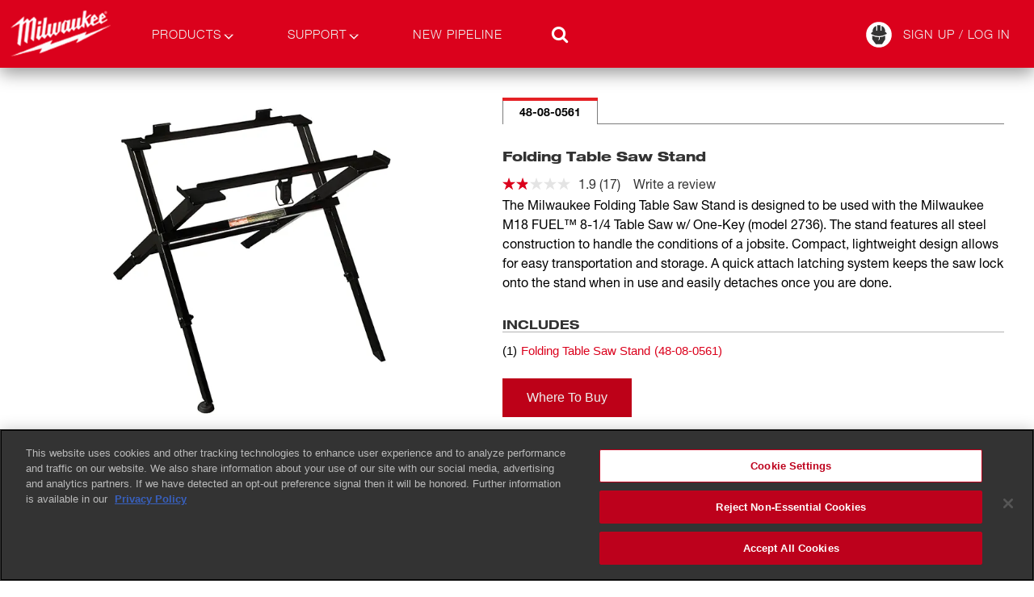

--- FILE ---
content_type: text/html; charset=utf-8
request_url: https://brandworks.milwaukeetool.com/Products/Accessories/Tools-Specific-Attachments/48-08-0561
body_size: 45779
content:



<!doctype html>
<!--[if IE 9]><html lang="en" dir="ltr" class="ie9 no-js"><![endif]-->
<!--[if !IE]><!-->
<html class="no-js" dir="ltr" lang="en" culture="en">
<!--<![endif]-->
<head>
    


<meta charset="utf-8">
<meta http-equiv="x-ua-compatible" content="ie=edge,chrome=1">
<meta name="viewport" content="width=device-width, initial-scale=1">

<!-- BEGIN NOINDEX -->
<title>Folding Table Saw Stand</title>

    <meta name="title" content="Folding Table Saw Stand" />
<!-- END NOINDEX -->




    <meta property="og:title" content="Folding Table Saw Stand" />
<meta property="og:type" content="website" />

<meta name="twitter:card" content="summary" />
    <meta name="twitter:title" content="Folding Table Saw Stand" />

<meta name="ps-key" content="1525-59d29f6a842a81003d75bbd3" />
<meta name="ps-country" content="US" />
<meta name="ps-language" content="en" />


<meta name="p:domain_verify" content="96d9bf6d8276aaf86a30e916ce6e3683" />




<meta name="referrer" content="no-referrer-when-downgrade">

<meta name="format-detection" content="telephone=no">

<!-- FAVICONS -->
    <link rel="shortcut icon" href="/img/Foundation/Theming/MilwaukeeTool/global/favicon.ico" type="image/x-icon" />
    <link rel="icon" href="/img/Foundation/Theming/MilwaukeeTool/global/favicon-16.png" sizes="16x16" type="image/png">
 <!-- Mac Mini -->
    <link rel="icon" href="/img/Foundation/Theming/MilwaukeeTool/global/favicon-32.png" sizes="32x32" type="image/png">
 <!-- most modern browsers -->
    <link rel="apple-touch-icon" href="/img/Foundation/Theming/MilwaukeeTool/global/apple-touch-icon-152.png" sizes="152x152" type="image/png">
 <!-- iPad touch icon -->
    <link rel="apple-touch-icon" href="/img/Foundation/Theming/MilwaukeeTool/global/apple-touch-icon-167.png" sizes="167x167" type="image/png">
 <!-- iPad Retina touch icon -->
    <link rel="apple-touch-icon" href="/img/Foundation/Theming/MilwaukeeTool/global/apple-touch-icon-180.png" sizes="180x180" type="image/png">
 <!-- Apple Touch -->
    <link rel="icon" href="/img/Foundation/Theming/MilwaukeeTool/global/favicon-192.png" sizes="192x192" type="image/png">
 <!-- Windows Chrome and Android home screen -->
    <link rel="shortcut icon" href="/img/Foundation/Theming/MilwaukeeTool/global/favicon-196.png" sizes="196x196" type="image/png">
 <!-- Chrome and MacOS/Safari -->

    <!-- BEGIN NOINDEX -->
    
    <script>document.documentElement.classList.remove("no-js"); document.documentElement.classList.add("js");</script>
    <link rel="stylesheet" href="/styles/Foundation/Theming/MilwaukeeTool/vendor/vendor.css?e446ca49b9"/>
<link rel="stylesheet" href="/styles/Foundation/Theming/MilwaukeeTool/app/main.css?0da419b061"/>
<link rel="stylesheet" href="/styles/Feature/Components/ThreeKit/ThreeKit.css?1a911bfe14"/>
<link href="/styles/Feature/Products/ProductMediaGalleryZoom.css" rel="stylesheet" />
<link rel="stylesheet" href="/styles/Feature/Products/BVOverrides.css?69d0a68ef6"/>
<link rel="stylesheet" href="/styles/Feature/Products/ProductSplit.css?0be56de4d9"/>
<link rel="stylesheet" href="/styles/Feature/Products/ProductMediaGallery.css?759900ffef"/>
<link rel="stylesheet" href="/styles/Feature/Products/ProductMediaGalleryZoom.css?954327e4f2"/>
<link rel="stylesheet" href="/styles/Foundation/Theming/MilwaukeeTool/flickity/flickity.css?ec1021ace4"/>
<link rel="stylesheet" href="/styles/Feature/Products/ProductIncludes.css?cf91c763c0"/>
<link rel="stylesheet" href="/styles/Feature/Products/ProductWhereToBuy.css?f419ca12ca"/>
<link rel="stylesheet" href="/styles/Feature/Products/ProductGenerationsMessage.css?fce9f39b08"/>
<link rel="stylesheet" href="/styles/Feature/Components/Generic/SocialShareBar.css?3e79a429c9"/>
<link rel="stylesheet" href="/styles/Feature/Products/ProductTabs.css?0358d7ccef"/>
<link rel="stylesheet" href="/styles/Feature/Products/ProductFeatures.css?55c182a3d8"/>
<link rel="stylesheet" href="/styles/Feature/Products/ProductSpecs.css?36ca429100"/>
<link rel="stylesheet" href="/styles/Feature/Products/ProductRecommendations.css?78cb4d2791"/>
<link rel="stylesheet" href="/styles/Feature/Search/Recommendations.css?9762d83c61"/>
<link rel="stylesheet" href="/styles/Feature/Search/RecommendationsResultList.css?d41d8cd98f"/>
<link rel="stylesheet" href="/styles/Feature/Search/ResultTemplate-ProductsRecommendations.css?c2a5e8d284"/>
<link rel="stylesheet" href="/styles/Feature/Products/ProductInstagram.css?dde96f58dc"/>
<link rel="stylesheet" href="/styles/Feature/Products/ProductQuickView.css?3987d9d05c"/>


    
    <script src="https://cdn.cookielaw.org/scripttemplates/otSDKStub.js" type="text/javascript" charset="UTF-8" data-domain-script="38842450-5177-4a4f-96b7-d62cd556b0c5"></script>
    <script type="text/javascript">
        function OptanonWrapper() { }
    </script>


    <!-- Google Tag Manager -->
    <script type="text/javascript">
        (function(w,d,s,l,i){w[l]=w[l]||[];w[l].push({'gtm.start':
        new Date().getTime(),event:'gtm.js'});var f=d.getElementsByTagName(s)[0],
        j=d.createElement(s),dl=l!='dataLayer'?'&l='+l:'';j.async=true;j.src=
        'https://www.googletagmanager.com/gtm.js?id='+i+dl+ '';f.parentNode.insertBefore(j,f);
        })(window,document,'script','dataLayer','GTM-KRXCTB7');
    </script>
    <!-- End Google Tag Manager -->


<script type="text/javascript" src="https://cdn.pricespider.com/1/1525/ps-utid.js" async></script>


<script type="text/javascript">
        !function (T, l, y) { var S = T.location, k = "script", D = "instrumentationKey", C = "ingestionendpoint", I = "disableExceptionTracking", E = "ai.device.", b = "toLowerCase", w = "crossOrigin", N = "POST", e = "appInsightsSDK", t = y.name || "appInsights"; (y.name || T[e]) && (T[e] = t); var n = T[t] || function (d) { var g = !1, f = !1, m = { initialize: !0, queue: [], sv: "5", version: 2, config: d }; function v(e, t) { var n = {}, a = "Browser"; return n[E + "id"] = a[b](), n[E + "type"] = a, n["ai.operation.name"] = S && S.pathname || "_unknown_", n["ai.internal.sdkVersion"] = "javascript:snippet_" + (m.sv || m.version), { time: function () { var e = new Date; function t(e) { var t = "" + e; return 1 === t.length && (t = "0" + t), t } return e.getUTCFullYear() + "-" + t(1 + e.getUTCMonth()) + "-" + t(e.getUTCDate()) + "T" + t(e.getUTCHours()) + ":" + t(e.getUTCMinutes()) + ":" + t(e.getUTCSeconds()) + "." + ((e.getUTCMilliseconds() / 1e3).toFixed(3) + "").slice(2, 5) + "Z" }(), iKey: e, name: "Microsoft.ApplicationInsights." + e.replace(/-/g, "") + "." + t, sampleRate: 100, tags: n, data: { baseData: { ver: 2 } } } } var h = d.url || y.src; if (h) { function a(e) { var t, n, a, i, r, o, s, c, u, p, l; g = !0, m.queue = [], f || (f = !0, t = h, s = function () { var e = {}, t = d.connectionString; if (t) for (var n = t.split(";"), a = 0; a < n.length; a++) { var i = n[a].split("="); 2 === i.length && (e[i[0][b]()] = i[1]) } if (!e[C]) { var r = e.endpointsuffix, o = r ? e.location : null; e[C] = "https://" + (o ? o + "." : "") + "dc." + (r || "services.visualstudio.com") } return e }(), c = s[D] || d[D] || "", u = s[C], p = u ? u + "/v2/track" : d.endpointUrl, (l = []).push((n = "SDK LOAD Failure: Failed to load Application Insights SDK script (See stack for details)", a = t, i = p, (o = (r = v(c, "Exception")).data).baseType = "ExceptionData", o.baseData.exceptions = [{ typeName: "SDKLoadFailed", message: n.replace(/\./g, "-"), hasFullStack: !1, stack: n + "\nSnippet failed to load [" + a + "] -- Telemetry is disabled\nHelp Link: https://go.microsoft.com/fwlink/?linkid=2128109\nHost: " + (S && S.pathname || "_unknown_") + "\nEndpoint: " + i, parsedStack: [] }], r)), l.push(function (e, t, n, a) { var i = v(c, "Message"), r = i.data; r.baseType = "MessageData"; var o = r.baseData; return o.message = 'AI (Internal): 99 message:"' + ("SDK LOAD Failure: Failed to load Application Insights SDK script (See stack for details) (" + n + ")").replace(/\"/g, "") + '"', o.properties = { endpoint: a }, i }(0, 0, t, p)), function (e, t) { if (JSON) { var n = T.fetch; if (n && !y.useXhr) n(t, { method: N, body: JSON.stringify(e), mode: "cors" }); else if (XMLHttpRequest) { var a = new XMLHttpRequest; a.open(N, t), a.setRequestHeader("Content-type", "application/json"), a.send(JSON.stringify(e)) } } }(l, p)) } function i(e, t) { f || setTimeout(function () { !t && m.core || a() }, 500) } var e = function () { var n = l.createElement(k); n.src = h; var e = y[w]; return !e && "" !== e || "undefined" == n[w] || (n[w] = e), n.onload = i, n.onerror = a, n.onreadystatechange = function (e, t) { "loaded" !== n.readyState && "complete" !== n.readyState || i(0, t) }, n }(); y.ld < 0 ? l.getElementsByTagName("head")[0].appendChild(e) : setTimeout(function () { l.getElementsByTagName(k)[0].parentNode.appendChild(e) }, y.ld || 0) } try { m.cookie = l.cookie } catch (p) { } function t(e) { for (; e.length;)!function (t) { m[t] = function () { var e = arguments; g || m.queue.push(function () { m[t].apply(m, e) }) } }(e.pop()) } var n = "track", r = "TrackPage", o = "TrackEvent"; t([n + "Event", n + "PageView", n + "Exception", n + "Trace", n + "DependencyData", n + "Metric", n + "PageViewPerformance", "start" + r, "stop" + r, "start" + o, "stop" + o, "addTelemetryInitializer", "setAuthenticatedUserContext", "clearAuthenticatedUserContext", "flush"]), m.SeverityLevel = { Verbose: 0, Information: 1, Warning: 2, Error: 3, Critical: 4 }; var s = (d.extensionConfig || {}).ApplicationInsightsAnalytics || {}; if (!0 !== d[I] && !0 !== s[I]) { var c = "onerror"; t(["_" + c]); var u = T[c]; T[c] = function (e, t, n, a, i) { var r = u && u(e, t, n, a, i); return !0 !== r && m["_" + c]({ message: e, url: t, lineNumber: n, columnNumber: a, error: i }), r }, d.autoExceptionInstrumented = !0 } return m }(y.cfg); function a() { y.onInit && y.onInit(n) } (T[t] = n).queue && 0 === n.queue.length ? (n.queue.push(a), n.trackPageView({})) : a() }(window, document, {
            src: "https://js.monitor.azure.com/scripts/b/ai.2.min.js", // The SDK URL Source
            // name: "appInsights", // Global SDK Instance name defaults to "appInsights" when not supplied
            // ld: 0, // Defines the load delay (in ms) before attempting to load the sdk. -1 = block page load and add to head. (default) = 0ms load after timeout,
            // useXhr: 1, // Use XHR instead of fetch to report failures (if available),
            crossOrigin: "anonymous", // When supplied this will add the provided value as the cross origin attribute on the script tag
            // onInit: null, // Once the application insights instance has loaded and initialized this callback function will be called with 1 argument -- the sdk instance (DO NOT ADD anything to the sdk.queue -- As they won't get called)
            cfg: { // Application Insights Configuration
                instrumentationKey: "f5c57777-7481-42b1-9df8-916198720999"
                /* ...Other Configuration Options... */
            }
        });
</script>




    <!-- Rudderstack JavaScript SDK -->
    <script type="text/javascript">

        const rudderStackAcceptableKeys = [
        "anonymous_id",
        "battery_system",
        "campaign",
        "channel",
        "app_name",
        "app_namespace",
        "app_version",
        "campaign",
        "campaign_adgroup",
        "campaign_audience",
        "campaign_campagin",
        "campaign_campaigntype",
        "campaign_cio_id",
        "campaign_content",
        "campaign_email",
        "campaign_emailname",
        "campaign_ex",
        "campaign_id",
        "campaign_mdm_contact_id",
        "campaign_medium",
        "campaign_name",
        "campaign_parameter",
        "campaign_referrer",
        "campaign_so_c_urce",
        "campaign_source",
        "campaign_sub",
        "campaign_term",
        "campaign_uid",
        "destination_id",
        "destination_type",
        "ip",
        "library_name",
        "library_version",
        "locale",
        "page_initial_referrer",
        "page_initial_referring_domain",
        "page_path",
        "page_referrer",
        "page_referring_domain",
        "page_search",
        "page",
        "page_tab_url",
        "page_title",
        "page_url",
        "request_ip",
        "screen_density",
        "screen_height",
        "screen_inner_height",
        "screen_inner_width",
        "screen_width",
        "session_id",
        "session_start",
        "source_id",
        "source_type",
        "timezone",
        "tracking_plan_id",
        "tracking_plan_version",
        "account_info_address",
        "account_info_country",
        "acquisition_program_name",
        "acquisition_u_t_ms",
        "address",
        "address_2",
        "address_line_1",
        "address_line_2",
        "annual_revenue",
        "apprenticeship_start",
        "auth_0_id",
        "battery_system",
        "city",
        "code",
        "comment",
        "company",
        "company_address",
        "company_city",
        "company_contact",
        "company_country",
        "company_name",
        "company_phone_number",
        "company_postal_code",
        "company_size",
        "company_state",
        "contact_title",
        "contacts",
        "language",
        "core_competencies",
        "country",
        "custom_value_9",
        "customer_type",
        "data_country",
        "data_email",
        "data_program_name",
        "data_send_to_marketo",
        "data_subscription_heavy_duty_news",
        "desired_p_a_c_k_o_u_t",
        "desired_packout",
        "email",
        "email_address",
        "email_signup_country",
        "email_subject_text",
        "emailaddress",
        "event",
        "event_category_override",
        "event_label_override",
        "event_name",
        "event_name_override",
        "facility_location",
        "facility_location_2",
        "facility_location_3",
        "facility_location_4",
        "facility_type",
        "facility_type_2",
        "facility_type_3",
        "facility_type_4",
        "first_name",
        "firstname",
        "form_category",
        "form_name",
        "form_type",
        "fraud_url",
        "full_name_to",
        "g_r_i_d_birthday",
        "g_r_i_d_updates_email",
        "g_r_i_d_updates_s_m_s",
        "g_recaptcha_response",
        "grid_member_type",
        "grid_training_center_name",
        "hashed_email",
        "hero_image",
        "how_you_found_this_website",
        "how_you_found_this_website_other",
        "industries_served",
        "iso_certified",
        "job_level",
        "job_title",
        "joblevel",
        "jobtitle",
        "language",
        "language_preference",
        "last_name",
        "lastname",
        "marketing_consent",
        "member_status",
        "member_type",
        "message",
        "message_for_sales_rep",
        "mobile_phone_number",
        "name",
        "nda",
        "number_of_employees",
        "overview",
        "packout_product_purchased",
        "page_name",
        "page_path",
        "page_title",
        "page_type",
        "page_url",
        "path",
        "phone",
        "phone_number",
        "postal_code",
        "postalcode",
        "preferredlanguage",
        "primary_language",
        "primary_trade_sector",
        "product_name",
        "product_numbers",
        "product_research_opt_in",
        "product_sku",
        "products_offered",
        "program_name",
        "promotion_product",
        "purchase_location",
        "purchased_location",
        "purchased_product",
        "question_route",
        "referral_source_p_i_p_e_l_i_n_e_2020",
        "referral_source_pipeline_2020",
        "region",
        "request_verification_token",
        "research_consent",
        "role",
        "route_question",
        "send_to_marketo",
        "sha_256_email",
        "shipping_address",
        "shipping_address_2",
        "specialty",
        "specialty_id",
        "state",
        "street_address",
        "subscribe_email_heavy_duty_news",
        "subscribed_hd_news_email",
        "subscribed_heavy_duty_news_email",
        "subscribed_onekey_newsletter_email",
        "subscribed_research_email",
        "subscription_heavy_duty_news",
        "systemsowned",
        "tealium_event",
        "title",
        "title_additional",
        "token",
        "track_city",
        "trade",
        "trade_id",
        "trade_search",
        "trade_sector",
        "tradesector",
        "training_center",
        "training_org_center",
        "training_org_state",
        "training_org_type",
        "union",
        "union_member",
        "upload_file_size",
        "upload_file_type",
        "url",
        "zip_code",
        "user_agent",
        "id",
        "initial_referrer",
        "initial_referring_domain",
        "keywords",
        "medium",
        "name",
        "page_name",
        "page_product_category",
        "page_type",
        "path",
        "product_name",
        "product_sku",
        "referrer",
        "referring_domain",
        "search",
        "source",
        "tab_url",
        "title",
        "type",
        "url",
        "user_id",
        ];

        const verifyRudderKeys = (data) => {
            return Object.fromEntries(
                Object.entries(data).filter(([key]) =>
                    rudderStackAcceptableKeys.includes(key)
                )
            );
        };

        let searchQueryString = window.location.hash;
        let URL_PARAMS = new URLSearchParams(window.location.search);
        let mediumParam = URL_PARAMS.get('utm_medium');
        let sourceParam = URL_PARAMS.get('utm_source');
        let campaignParam = URL_PARAMS.get('utm_campaign');
        const original = {
                type: "page",
                search: verifyRudderKeys(Object.fromEntries(URL_PARAMS)),
                keywords: "",
                name: "48-08-0561",
                page_type: "Cutting Accessory",
                page_product_category: "Tools Specific Attachments",
                product_name: "Folding Table Saw Stand",
                battery_system: "",
                product_sku: "48-08-0561",
                source: sourceParam,
                medium: mediumParam,
                campaign: campaignParam
        };

        const json = JSON.stringify(original);
        const obj = JSON.parse(json);

        !function () {
            "use strict"; window.RudderSnippetVersion = "3.0.60"; var e = "rudderanalytics"; window[e] || (window[e] = [])
                ; var rudderanalytics = window[e]; if (Array.isArray(rudderanalytics)) {
                    if (true === rudderanalytics.snippetExecuted && window.console && console.error) {
                        console.error("RudderStack JavaScript SDK snippet included more than once.")
                    } else {
                        rudderanalytics.snippetExecuted = true,
                        window.rudderAnalyticsBuildType = "legacy"; var sdkBaseUrl = "https://cdn.rudderlabs.com"; var sdkVersion = "v3"
                            ; var sdkFileName = "rsa.min.js"; var scriptLoadingMode = "async"
                            ; var r = ["setDefaultInstanceKey", "load", "ready", "page", "track", "identify", "alias", "group", "reset", "setAnonymousId", "startSession", "endSession", "consent"]
                            ; for (var n = 0; n < r.length; n++) {
                                var t = r[n]; rudderanalytics[t] = function (r) {
                                    return function () {
                                        var n
                                        ; Array.isArray(window[e]) ? rudderanalytics.push([r].concat(Array.prototype.slice.call(arguments))) : null === (n = window[e][r]) || void 0 === n || n.apply(window[e], arguments)
                                    }
                                }(t)
                            } try {
                                new Function('class Test{field=()=>{};test({prop=[]}={}){return prop?(prop?.property??[...prop]):import("");}}'),
                                    window.rudderAnalyticsBuildType = "modern"
                            } catch (i) { } var d = document.head || document.getElementsByTagName("head")[0]
                            ; var o = document.body || document.getElementsByTagName("body")[0]; window.rudderAnalyticsAddScript = function (e, r, n) {
                                var t = document.createElement("script"); t.src = e, t.setAttribute("data-loader", "RS_JS_SDK"), r && n && t.setAttribute(r, n),
                                    "async" === scriptLoadingMode ? t.async = true : "defer" === scriptLoadingMode && (t.defer = true),
                                    d ? d.insertBefore(t, d.firstChild) : o.insertBefore(t, o.firstChild)
                            }, window.rudderAnalyticsMount = function () {
                                !function () {
                                    if ("undefined" == typeof globalThis) {
                                        var e; var r = function getGlobal() {
                                            return "undefined" != typeof self ? self : "undefined" != typeof window ? window : null
                                        }(); r && Object.defineProperty(r, "globalThis", {
                                            value: r, configurable: true
                                        })
                                    }
                                }(), window.rudderAnalyticsAddScript("".concat(sdkBaseUrl, "/").concat(sdkVersion, "/").concat(window.rudderAnalyticsBuildType, "/").concat(sdkFileName), "data-rsa-write-key", "2Xd6C86y10VvHXpLP3i174Punp6")
                            },
                                "undefined" == typeof Promise || "undefined" == typeof globalThis ? window.rudderAnalyticsAddScript("https://polyfill-fastly.io/v3/polyfill.min.js?version=3.111.0&features=Symbol%2CPromise&callback=rudderAnalyticsMount") : window.rudderAnalyticsMount()
                            ; var loadOptions = {}; rudderanalytics.load("2SqLpYBkRsWdvuwavJjrUNGZQ3R", "https://milwaukeetpazl.dataplane.rudderstack.com", loadOptions);
                    }
                    rudderanalytics.page("", obj);
                }
        }();
    </script>
    <!-- End Rudderstack JavaScript SDK -->




<!-- begin Convert Experiences code-->
<script type="text/javascript" src="//cdn-4.convertexperiments.com/js/10041731-10042009.js"></script>
<!-- end Convert Experiences code -->



<!--null-->

        <script>
    // Code snippet to load and log page view analytics.
    // Imported from https://github.com/coveo/coveo.analytics.js
    (function (c, o, v, e, O, u, a) {
        a = 'coveoua'; c[a] = c[a] || function () { (c[a].q = c[a].q || []).push(arguments) };
        c[a].t = Date.now(); u = o.createElement(v); u.async = 1; u.src = e;
        O = o.getElementsByTagName(v)[0]; O.parentNode.insertBefore(u, O)
    })(window, document, 'script', 'https://static.cloud.coveo.com/coveo.analytics.js/1.0/coveoua.js');

    document.addEventListener("CoveoSearchEndpointInitialized", function () {
        var accessToken = Coveo && Coveo.SearchEndpoint && Coveo.SearchEndpoint.defaultEndpoint && Coveo.SearchEndpoint.defaultEndpoint.accessToken
            ? Coveo.SearchEndpoint.defaultEndpoint.accessToken.token
            : "";

        var requestPayload = {"contentIdKey" : "permanentid" , "contentLanguage" : "en" , "contentIdValue" : "A16DB3C37FB8494CA651EC0BECDBB168" , "anonymous" : true};
        requestPayload.customMetadata = {};
        if (typeof (CoveoForSitecoreUserContext) !== "undefined") {
            var currentContext = CoveoForSitecoreUserContext.handler.getContext();
            Object.keys(currentContext).forEach(function(key) {
                requestPayload.customMetadata["c_context_" + key] = currentContext[key];
            });
        }
        setTimeout(function () {
            if (typeof metContext_data != "undefined" && typeof MilwaukeeTool != "undefined") {
                requestPayload.customMetadata["c_context_VisitorTrade"] = MilwaukeeTool.getVisitorTrade();
            }
            coveoua('onLoad', function() {
                // Completely overrides the way the base URL is resolved since the default implementation appends a `/rest` that we do not want.
                // Remove when migrating to version 2+
                Object.defineProperty(coveoanalytics.CoveoAnalyticsClient.prototype, 'baseUrl', { get() { return "/coveo/rest/ua" + "/v15" }});
                coveoua('init', accessToken);
                coveoua('send', 'view', requestPayload);
            });
        }, 500);
    });
        </script>

    <script tag="import">
        const _import = async (i) => (await import(document.querySelector(`script[data-id="${i.toLowerCase()}"]`).dataset.src)).default,
            _isMobile = () => /Android|webOS|iPhone|iPad|iPod|BlackBerry|IEMobile|Opera Mini/i.test(navigator.userAgent),
            _mimport = async (i) => _isMobile() && (await _import(i)),
            _isChildDefined = (...y) => y.reduce((a, b) => a && b in a ? a[b] : '');
    </script>
    
<script type="text/javascript">
    const recaptchaKeys = { siteKey: '6Ld_QhYnAAAAABWN0SmVigISg4gQcYVlRkC_9nXQ'};
    Object.assign(recaptchaKeys, { gApiKey: 'AIzaSyBwbAgb6yQyy5Zz1adGyOXdJK5sEBvoC90' },
                                 { gProjectId: 'ga-properties' });

</script>
<script src="https://www.google.com/recaptcha/enterprise.js" async defer></script>
    <!-- END NOINDEX -->
    
    

<script tag="m_ink" type="text/javascript">
    (()=>{ window.m_ink = { fullMarketingCategories: ['Tools Specific Attachments','Accessories','Products'] }; })();
</script>


</head>
<body class="">
    <!-- BEGIN NOINDEX -->
    
    <!-- Google Tag Manager (noscript) -->
    <noscript>
        <iframe src="https://www.googletagmanager.com/ns.html?id=GTM-KRXCTB7" height="0" width="0" style="display:none;visibility:hidden"></iframe>
    </noscript>
    <!-- End Google Tag Manager (noscript) -->

        <!-- MET ContextObject -->
<script type="text/javascript" >
var metContext_data = {
  page_id: "{A16DB3C3-7FB8-494C-A651-EC0BECDBB168}",
  page_language: "en",
  page_name: "48-08-0561",
  page_path: "/sitecore/content/milwaukee tool/products repository/north america/accessories/cutting/job saw  accessories/48-08-0561",
  page_template_id: "{DC080434-A157-4E61-82D0-337D5FBEDF1F}",
  page_template_name: "Cutting Accessory",
  site_currency: "USD",
  product_name: "Folding Table Saw Stand",
  product_sku: "48-08-0561",
  battery_system: [],
  page_product_category: ["Tools Specific Attachments"],
  publicAnnounceDate: "20180503T000000Z",
  page_type: "product item",
  type: "PRODUCT",
  familyMemberOf: ""
};
</script>


    
    
    <header>
    <div class="header">
        <div class="container">
            <div class="header__identity">
                
    <a class="header__logo" href="/">
<img src="/-/media/Feature/Identity/logo-milwaukee.png?sc_lang=en&amp;mh=84&amp;la=en&amp;h=84&amp;w=155&amp;mw=155&amp;hash=B2A6E2608CD542DAE95A96649C55D2E3" alt="Milwaukee Tool" />    </a>

<img src="/-/media/Feature/Identity/logo-milwaukee-print.png?mh=80&amp;la=en&amp;h=80&amp;w=179&amp;mw=179&amp;hash=9AB82BED5D4A8F4DCFF7245C2AD19F61" class="header__print-logo" alt="" />
            </div>
            <div class="header__nav">
                



<div class="primary-menu">
    
        <nav class="primary-navigation">
<a href="/Search" class="primary-navigation__link has-subnav" data-promo="761cff8a6b0047b5a64dbca00280c6c7" >Products                        <i class="icon icon-caret-nav"></i>
</a><a href="/Support" class="primary-navigation__link has-subnav" data-promo="d968b24f45a7454383ed2c48f117943a" >Support                        <i class="icon icon-caret-nav"></i>
</a><a href="/Pipeline" class="primary-navigation__link" title="Innovations" >New Pipeline</a>            




<script>
    document.addEventListener("CoveoSearchEndpointInitialized", function() {
        var searchboxElement = document.getElementById("_185F67BF-1D73-4AEE-9564-FDE5B0EB24D9");
        searchboxElement.addEventListener("CoveoComponentInitialized", function() {
            CoveoForSitecore.initSearchboxIfStandalone(searchboxElement, "/Search");
        });
    })
</script>    <div id="_185F67BF-1D73-4AEE-9564-FDE5B0EB24D9_container" class="coveo-for-sitecore-search-box-container sb-search"
           data-prebind-maximum-age='currentMaximumAge'
  data-results-per-page='10'
>
        <div id="_185F67BF-1D73-4AEE-9564-FDE5B0EB24D9"
             class="CoveoSearchbox"
               data-enable-omnibox='true'
  data-enable-query-extension-addon='true'
  data-enable-query-suggest-addon='true'
  data-prebind-maximum-age='currentMaximumAge'
  data-placeholder='Search MilwaukeeTool.com'
  data-clear-filters-on-new-query='false'
>
            
            
<script type="text/javascript">
    document.addEventListener("CoveoSearchEndpointInitialized", function() {
        var componentId = "_185F67BF-1D73-4AEE-9564-FDE5B0EB24D9";
        var componentElement = document.getElementById(componentId);

        function showError(error) {
                console.error(error);
        }

        function areCoveoResourcesIncluded() {
            return typeof (Coveo) !== "undefined";
        }

        if (areCoveoResourcesIncluded()) {
            var event = document.createEvent("CustomEvent");
            event.initEvent("CoveoComponentInitialized", false, true);
            
            setTimeout(function() {
                componentElement.dispatchEvent(event);
            }, 0);
        } else {
            componentElement.classList.add("invalid");
            showError("The Coveo Resources component must be included in this page.");
        }
    });
</script>
            <div class="CoveoForSitecoreBindWithUserContext"></div>
            <div class="CoveoForSitecoreExpressions"></div>
            <div class="CoveoForSitecoreConfigureSearchHub" data-sc-search-hub="Search"></div>
        </div>
        <div class="searchbox-components">
            <div>
    
    

        <div id='coveof7409b42'
             class="CoveoFacetValueSuggestions"
               data-prebind-field='fieldTranslator'
  data-field='@batterysystem'
  data-number-of-suggestions='3'
>
        </div>
</div>
        </div>
        <span class="sb-icon-search"><i class="icon icon-search"></i></span>
    </div>

        </nav>
        <div class="nav-background"></div>
        <div class="subnavs">
            

    <div id="products-subnav" class="subnav">
        

                <div class="left-global" data-promo="4e9b8e277d2c44de9c6abf0237620068">
                        <div id="4e9b8e277d2c44de9c6abf0237620068" class="subnav__promo subnav__promo--content">


<div class="subnav__promo-title">world leader in <br />cordless innovation</div>

        <a href="https://www.milwaukeetool.com/Innovations/solutions?system=M12" target="" style="display: flex;justify-content: center;align-items: center;flex-direction: column;">
                            <img class="subnav__promo-img" data-lazy="/-/media/Images/Logos/m12-logo-Nav.png" alt="" />
            <div class="subnav__promo-subtitle">Cordless Tool System</div>
        </a>
        <a href="/Innovations/solutions" target="" style="display: flex;justify-content: center;align-items: center;flex-direction: column;">
                            <img class="subnav__promo-img" data-lazy="/-/media/Images/Logos/m18-logo-Nav.png" alt="" />
            <div class="subnav__promo-subtitle">Cordless Tool System</div>
        </a>
        <a href="https://www.milwaukeetool.com/Innovations/solutions?system=mx-fuel" target="" style="display: flex;justify-content: center;align-items: center;flex-direction: column;">
                            <img class="subnav__promo-img" data-lazy="/-/media/Images/Logos/mxfuel-logo-Nav.png" alt="" />
            <div class="subnav__promo-subtitle">Cordless Equipment System</div>
        </a>
        <hr />
        <div class="subnav__promo-header">most versatile, durable <br />modular storage system</div>
        <a href="/Products/Storage-Solutions/PACKOUT" target="" style="display: flex;justify-content: center;align-items: center;flex-direction: column;">
                <img class="subnav__promo-img--sm" data-lazy="/-/media/Images/Logos/packout-title-promo.png" alt="PACKOUT Modular Storage System" />
                            <img class="subnav__promo-img" data-lazy="/-/media/Images/Logos/packout-logo-w-o-tag.png" alt="" />
            <div class="subnav__promo-subtitle">MODULAR STORAGE SYSTEM</div>
        </a>
    </div>

                </div>
                    <div class="subnav__item subnav__primary">
                    <div id="4909065b950b48ad89f50dd83ed6fb8a" class="subnav__links">
<a href="/Products/Power-Tools" class="subnav__link" data-link="37e80e8cc103474a82936cde7a822edf" data-level="1" data-promo="4c12b5f374064247a2214bccde18d9d0" >Power Tools</a><a href="/Innovations/MX-FUEL" class="subnav__link" data-link="3b40a3c4c41d408bb0a36831c9ba0620" data-level="1" data-promo="758c33e3c1544217af764027ab633fa4" >MX FUEL™ Equipment</a><a href="/Products/Batteries-and-Chargers" class="subnav__link" data-link="2e0f85c35f184e8dacb245a284c77e53" data-level="1" data-promo="35c10a67968c4557a5fb97e20c901271" >Batteries, Chargers &amp; Power Supplies</a><a href="/Products/Lighting" class="subnav__link" data-link="b75b753ec0164cc2972a03c6f787f09a" data-level="1" data-promo="034cbd739218412eb67b0a1a880e6677" >Site Lighting</a><a href="/Products/Sewer-and-Drain-Maintenance" class="subnav__link" data-link="6794128233824555ad57b978e2cd63ed" data-level="1" data-promo="814f2d6b4fbc486eb9dadbc9715eee90" >Sewer &amp; Drain Maintenance</a><a href="/Products/Outdoor-Power-Equipment" class="subnav__link" data-link="dd9cbb4f8c5d45e6be6440c32b139532" data-level="1" data-promo="0216cec543f14232bdb209f816f0b585" >Outdoor Power Equipment</a><a href="/Products/Instruments" class="subnav__link" data-link="7c9c77f85cb7492d96338d5de21ed47e" data-level="1" data-promo="90aa6b2a12a0477ba0772a00f23c1445" >Instruments</a><a href="/Products/Hand-Tools" class="subnav__link" data-link="164342a5ee044348926ec7538b8ddb76" data-level="1" data-promo="c1b0ae2559924e1f80bf0ba363be88c1" >Hand Tools</a><a href="/Products/Storage-Solutions" class="subnav__link" data-link="163a7952f1934025a7869df706759ba6" data-level="1" data-promo="a24a35c5057340c1a9af2fd36b40860c" >Storage</a><a href="/Products/Work-Gear" class="subnav__link" data-link="cf850c7368d44d0d90fca801fd7c4e73" data-level="1" data-promo="8eb69950d7f648c8a494dda231509781" >Jobsite Apparel</a><a href="/Products/Accessories" class="subnav__link" data-link="c56b48cefaca44ae86450ea7d7cc9fdb" data-level="1" data-promo="faf4c67b68844774bee11d5f4a0c23e8" >Accessories</a><a href="/Products/Safety-Solutions" class="subnav__link" data-link="74dd4495851c471e992140425022c68d" data-level="1" data-promo="5503baa2f6e34dc0a227457d36380ffe" >Safety Solutions</a><a href="https://onekey.milwaukeetool.com/" data-promo="8c8baebb3d164099861003df551887ae" data-link="d159361c40b04aeea15cffcfd49b73f8" rel="noopener noreferrer" class="subnav__link" data-level="1" target="_blank" >ONE-KEY</a>                    </div>
            </div>
            <div class="subnav__item subnav__secondary">
                    <div id="37e80e8cc103474a82936cde7a822edf" class="subnav__links">
<a href="/Products/Power-Tools/Drilling" class="subnav__link" data-link="da8eea35c58b45ac8f74901500a007e1" data-level="2" >Drilling</a><a href="/Products/Power-Tools/Fastening" class="subnav__link" data-link="7d7a85c516b04c388ef95de779ddd5f0" data-level="2" >Fastening</a><a href="/Products/Power-Tools/Combo-Kits" class="subnav__link" data-link="4f57811bb6ea48e1887d773f82304a30" data-level="2" >Combo Kits</a><a href="/Products/Power-Tools/Concrete" class="subnav__link" data-link="3f5bcfd9f7884d46ba87264f2e8a688b" data-level="2" >Concrete</a><a href="/Products/Power-Tools/Drain-Cleaning" class="subnav__link" data-link="a38d254f0e124c20bbd3d98cd7110409" data-level="2" >Drain Cleaning</a><a href="/Products/Power-Tools/Electrical-Installation" class="subnav__link" data-link="d9ffeba065534edd84aef3ccf5fb286a" data-level="2" >Electrical Installation</a><a href="/Products/Power-Tools/Plumbing-Installation" class="subnav__link" data-link="46c767412b4b45d3ac3b1c8c7cb7c250" data-level="2" >Plumbing Installation</a><a href="/Products/Power-Tools/Lasers" class="subnav__link" data-link="e9931c6935be4e0d967b9afe2b765c4a" data-level="2" >Lasers</a><a href="/Products/Power-Tools/Metalworking" class="subnav__link" data-link="f36714fc870d49da8b07a517d897ec5a" data-level="2" >Metalworking</a><a href="/Products/Power-Tools/SAWZALL-Reciprocating-Saws" class="subnav__link" data-link="b7245252b2324c4ba7c9c9a9befa88a7" data-level="2" >SAWZALL&#174; Reciprocating Saws</a><a href="/Products/Power-Tools/Specialty-Tools" class="subnav__link" data-link="df743e74b0994e9da94b53e94c3c7ac9" data-level="2" >Specialty Tools</a><a href="/Products/Power-Tools/Woodworking/Nailers-and-Staplers" class="subnav__link" data-link="6c786d49ba6b4b09a04db70b3352c842" data-level="2" >Nailers and Staplers</a><a href="/Products/Power-Tools/Woodworking" class="subnav__link" data-link="4d6e8fa2d4544c4088d9265239d6aab9" data-level="2" >Woodworking</a><a href="/Products/Power-Tools/Vacuums-and-Vacuum-Accessories" class="subnav__link" data-link="fbde940ee32b4f3a817bafd9ebc644b0" data-level="2" >Vacuums &amp; Vacuum Accessories</a>                    </div>
                    <div id="3b40a3c4c41d408bb0a36831c9ba0620" class="subnav__links">
<a href="/Products/Equipment/Compaction" class="subnav__link" data-link="402cd24a2e6f41c6afeee08c0b90bc23" data-level="2" >Compaction</a><a href="/Products/Equipment/Dewatering" class="subnav__link" data-link="cbe5fc48d1b241f68a6160fea2a546b9" data-level="2" >Dewatering</a><a href="/Products/Equipment/Cutting" class="subnav__link" data-link="5e8ec652bfec42c9b619db7faad306aa" data-level="2" >Cutting</a><a href="/Products/Equipment/Wet-Concrete" class="subnav__link" data-link="ec56b9f33e964a8d8b79cd9679b87f52" data-level="2" >Wet Concrete</a><a href="/Products/Equipment/Coring" class="subnav__link" data-link="ad66d30e726c42f782f995d6c7d52c45" data-level="2" >Coring</a><a href="/Products/Equipment/Demolition" class="subnav__link" data-link="333c0c2f91f740d5840006a7600055c6" data-level="2" >Demolition</a><a href="/Products/Equipment/Plumbing-and-Mechanical" class="subnav__link" data-link="7558d20568414f9ca4a8b30411b2727c" data-level="2" >Drain Cleaning</a><a href="/Products/Equipment/Threading" class="subnav__link" data-link="4236b3af122f427287ef46291d10a9f8" data-level="2" >Threading</a><a href="/Products/Equipment/Pipe-Fusion" class="subnav__link" data-link="b0bed5122daf458d81c130349954ee95" data-level="2" >Pipe Fusion</a><a href="/Products/Equipment/Lighting" class="subnav__link" data-link="c741f21180a94c67b0d3701cb025f175" data-level="2" >Lighting</a><a href="/Products/Equipment/Clean-Up" class="subnav__link" data-link="0731d1a220474628b6360af023a5db81" data-level="2" >Clean Up</a><a href="/Products/Accessories/MX-FUEL-Accessories" class="subnav__link" data-link="811654a33f9444bda08b9efbb833c66c" data-level="2" >Accessories</a>                    </div>
                    <div id="2e0f85c35f184e8dacb245a284c77e53" class="subnav__links">
<a href="/Products/Batteries-and-Chargers/M12-Batteries-and-Chargers" class="subnav__link" data-link="b384a99d54df4562842ea6702e13342c" data-level="2" >M12™ Batteries &amp; Chargers</a><a href="/Products/Batteries-and-Chargers/M18-Batteries-and-Chargers" class="subnav__link" data-link="7a2651a412744861a44b9309187e049b" data-level="2" >M18™ Batteries &amp; Chargers</a><a href="/Products/Batteries-and-Chargers/MX-FUEL-Batteries-and-Chargers" class="subnav__link" data-link="fa0ee54e1d9a42eea27fec6f6a3da78e" data-level="2" >MX FUEL™ Batteries &amp; Chargers</a><a href="/Products/Batteries-and-Chargers/Other" class="subnav__link" data-link="ae1b1bcd3bc747cf93564eb30b96f6eb" data-level="2" >Other Batteries &amp; Chargers</a><a href="/Products/Batteries-and-Chargers/Power-Supplies" class="subnav__link" data-link="74936bdcbb2b49399abe5f6cc201ad0b" data-level="2" >Power Supplies</a>                    </div>
                    <div id="b75b753ec0164cc2972a03c6f787f09a" class="subnav__links">
<a href="/Products/Lighting/Personal-Lighting" class="subnav__link" data-link="5324db65968c4e6fb2fca65534b7b96d" data-level="2" >Personal Lighting</a><a href="/Products/Lighting/Task-Lighting" class="subnav__link" data-link="dc94f213e2674757b9eaad7021386fd3" data-level="2" >Task Lighting</a><a href="/Products/Lighting/Temp-Lighting" class="subnav__link" data-link="37b3d34e84e94a5c871e066a46de1cd2" data-level="2" >Temp Lighting</a>                    </div>
                    <div id="6794128233824555ad57b978e2cd63ed" class="subnav__links">
<a href="/Products/Sewer-and-Drain-Maintenance/Inspection-Tools" class="subnav__link" data-link="5ce8a50974304e57a99df64dfcbfca38" data-level="2" >Inspection Tools</a><a href="/Products/Power-Tools/Drain-Cleaning" class="subnav__link" data-link="2f8a1c8dfee8497cbc06742b4c540e73" data-level="2" >Drain Cleaning</a>                    </div>
                    <div id="dd9cbb4f8c5d45e6be6440c32b139532" class="subnav__links">
<a href="/Products/Outdoor-Power-Equipment/M18-FUEL-QUIK-LOK-Attachment-System" class="subnav__link" data-link="8f4e18de87a447aaa2b292357b139181" data-level="2" >Attachment System</a><a href="/Products/Outdoor-Power-Equipment/Blowers" class="subnav__link" data-link="e30110c0e8a8498cb3acd9a1f29f517c" data-level="2" >Blowers</a><a href="/Products/Outdoor-Power-Equipment/Hedge-Trimmers" class="subnav__link" data-link="83d332e5a19746f1aa143f6719194d17" data-level="2" >Hedge Trimmers</a><a href="/Products/Outdoor-Power-Equipment/Pruning-Shears" class="subnav__link" data-link="84e90cf7c8a447fc9552ef9db64d4cfd" data-level="2" >Pruning Shears</a><a href="/Products/Outdoor-Power-Equipment/Mowers" class="subnav__link" data-link="58703b9906d24ace86d1b4dab030dbb5" data-level="2" >Mowers</a><a href="/Products/Outdoor-Power-Equipment/Saws" class="subnav__link" data-link="75ba884f7ea9435993a434c891568607" data-level="2" >Saws</a><a href="/Products/Outdoor-Power-Equipment/Sprayers" class="subnav__link" data-link="03370a82f19a49e6b09dd085e3e85bec" data-level="2" >Sprayers</a><a href="/Products/Outdoor-Power-Equipment/String-Trimmers" class="subnav__link" data-link="c2188863c1cf4658a6c883562248f226" data-level="2" >String Trimmers</a><a href="/Products/Accessories/Outdoor-Power-Accessories" class="subnav__link" data-link="462702994651437e8179d90682386759" data-level="2" >Outdoor Power Accessories</a>                    </div>
                    <div id="7c9c77f85cb7492d96338d5de21ed47e" class="subnav__links">
<a href="/Products/Instruments/Clamp-Meters" class="subnav__link" data-link="a9c1e67bfde24a03876ede37dd5c864f" data-level="2" >Clamp Meters</a><a href="/Products/Instruments/Digital-Multimeters" class="subnav__link" data-link="c0e3f224dd4d47849fdf564479f965d3" data-level="2" >Digital Multimeters</a><a href="/Products/Instruments/Distance" class="subnav__link" data-link="a0ac930965ed44088241aaf3470208dd" data-level="2" >Distance</a><a href="/Products/Instruments/Fork-Meters" class="subnav__link" data-link="a846113dc8394ff1a4581873a9959799" data-level="2" >Fork Meters</a><a href="/Products/Instruments/Inspection-and-Detection" class="subnav__link" data-link="0ee149add8964ffaa5308e5f046214ea" data-level="2" >Inspection &amp; Detection Tools</a><a href="/Products/Instruments/Lighting-Testers" class="subnav__link" data-link="d720e0ff43c444e6b99577f48afe1c4e" data-level="2" >Lighting Testers</a><a href="/Products/Instruments/Temperature-Guns" class="subnav__link" data-link="0b5c831a0cfe420eb9529c4c65956b2a" data-level="2" >Temperature Guns</a><a href="/Products/Instruments/Thermal-Imaging" class="subnav__link" data-link="1eb0a3c3a31a431bb1ffa9a83a455c9a" data-level="2" >Thermal Imaging</a>                    </div>
                    <div id="164342a5ee044348926ec7538b8ddb76" class="subnav__links">
<a href="/Products/Hand-Tools/Hammers" class="subnav__link" data-link="07800761e336492e9c27fb15d97525d2" data-level="2" >Hammers</a><a href="/Products/Hand-Tools/Wrecking" class="subnav__link" data-link="548b77297ee340b3a690e37ad06f0585" data-level="2" >Wrecking</a><a href="/Products/Hand-Tools/Fastening" class="subnav__link" data-link="4da9533fb21a4208981fedbfcfbf0c03" data-level="2" >Fastening</a><a href="/Products/Hand-Tools/Mechanics-Tools" class="subnav__link" data-link="95054af132ff481dacfa75ca21b6c11f" data-level="2" >Mechanics Tools</a><a href="/Products/Hand-Tools/Bending-and-Pulling" class="subnav__link" data-link="5844543c80044f0083d884d3e1bfd13c" data-level="2" >Bending &amp; Pulling</a><a href="/Products/Hand-Tools/Layout" class="subnav__link" data-link="9f9eb998a4a94fe0a04031e6bb7dfdb9" data-level="2" >Layout</a><a href="/Products/Hand-Tools/Marking" class="subnav__link" data-link="0d6b0805340a442a88dbe70b702d3faf" data-level="2" >Marking</a><a href="/Products/Hand-Tools/Measuring" class="subnav__link" data-link="77feb90d2ac046fbb12b47a9596b3f55" data-level="2" >Measuring</a><a href="/Products/Hand-Tools/Outdoor" class="subnav__link" data-link="0519b7c3ec654b639a62e75a12c54441" data-level="2" >Outdoor</a><a href="/Products/Hand-Tools/Stands-and-Vises" class="subnav__link" data-link="02f5379d63ae4637a4844fd8751f3319" data-level="2" >Stands &amp; Vises</a><a href="/Products/Hand-Tools/Cutting" class="subnav__link" data-link="295291e86b8d4f3a89e04e6bc05ff5e6" data-level="2" >Cutting</a><a href="/Products/Hand-Tools/Pliers" class="subnav__link" data-link="b2b019525e5b4be9929638b13abc931b" data-level="2" >Pliers</a>                    </div>
                    <div id="163a7952f1934025a7869df706759ba6" class="subnav__links">
<a href="/Products/Storage-Solutions/PACKOUT" class="subnav__link" data-link="2f4775f59857404c9834f3e4e71b891c" data-level="2" >PACKOUT™</a><a href="/Products/Storage-Solutions/Power-Utility-Storage" class="subnav__link" data-link="9db13dc2007b412aa1dc224a755347d9" data-level="2" >Power Utility Storage</a><a href="/Products/Storage-Solutions/Soft-Storage" class="subnav__link" data-link="302c8f2b870d4b6eb8b40974fde2b6a6" data-level="2" >Soft Storage</a><a href="/Products/Storage-Solutions/Tool-Belts-and-Pouches" class="subnav__link" data-link="6320c264f6c04fb78817a0c2ee931359" data-level="2" >Tool Belts and Pouches</a><a href="/Products/Storage-Solutions/Steel-Storage" class="subnav__link" data-link="3b861f91ce004d609ed3ae1469867359" data-level="2" >Steel Storage</a>                    </div>
                    <div id="cf850c7368d44d0d90fca801fd7c4e73" class="subnav__links">
<a href="/Products/Work-Gear/Heated-Gear" class="subnav__link" data-link="834ab7e60aef4b689a885806d5e06a94" data-level="2" >Heated Gear</a><a href="/Products/Work-Gear/Workwear" class="subnav__link" data-link="c9685d8734294827a3c5372d83c7d66c" data-level="2" >Workwear</a><a href="" class="subnav__link" data-link="5497ad332b17407ebd373af982af5e3e" data-level="2" >Pants</a><a href="/Products/Safety-Solutions/Personal-Protective-Equipment/Knee-Pads" class="subnav__link" data-link="9a893f230e09431eb695469b3a066721" data-level="2" >Knee Pads</a><a href="/Products/Work-Gear/Jackets" class="subnav__link" data-link="dbff449ded88417ba4207f06b41acaa1" data-level="2" >Jackets</a><a href="/Products/Work-Gear/Shells/310" class="subnav__link" data-link="41c1c748908345eda8fae66586d5f932" data-level="2" >Shells</a><a href="/Products/Work-Gear/Hoodies" class="subnav__link" data-link="89ddd23616544b4e89ab9cd0f13cee1a" data-level="2" >Hoodies</a><a href="/Products/Work-Gear/Vests" class="subnav__link" data-link="dc4a918de95e46a7a803a7a14567cc06" data-level="2" >Vests</a><a href="/Products/Work-Gear/Shirts" class="subnav__link" data-link="2fbc5aafab8745c8a7c8be17c2a2b183" data-level="2" >Shirts</a><a href="/Products/Work-Gear/Bibs" class="subnav__link" data-link="ad42d802af264478b81319143a733236" data-level="2" >Bib Overalls</a><a href="/Products/Work-Gear/Headwear" class="subnav__link" data-link="b1a5bedd4cdd40b7adeda7ca05c047d5" data-level="2" >Headwear and Face Masks</a><a href="/Products/Work-Gear/Gloves" class="subnav__link" data-link="d3edc7d8d47e468c9ed439fda273819a" data-level="2" >Gloves</a>                    </div>
                    <div id="c56b48cefaca44ae86450ea7d7cc9fdb" class="subnav__links">
<a href="/Products/Accessories/Accessories-Sets" class="subnav__link" data-link="aa7adbf21ed6479ea01670a7d16f73c3" data-level="2" >Accessories Sets</a><a href="/Products/Accessories/Extensions" class="subnav__link" data-link="af14bc5190634402b4a094d03d84f12f" data-level="2" >Extensions</a><a href="/Products/Accessories/Tile-Drilling" class="subnav__link" data-link="292b3cb13b5e4da18e0ad79fa51ac0e2" data-level="2" >Tile Drilling</a><a href="/Products/Accessories/Cutting/Multi-Tool-Blades" class="subnav__link" data-link="e08cba9c9e7143dc9fe5b5bea0be0326" data-level="2" >Oscillating Multi-Tool Blades</a><a href="/Products/Accessories/Cutting" class="subnav__link" data-link="fbe459f4859e48e8bb49a6fd5741dffd" data-level="2" >Cutting</a><a href="/Products/Accessories/Hole-Saws" class="subnav__link" data-link="b758816dc6aa448990347c709e774cfc" data-level="2" >Hole Saws</a><a href="/Products/Accessories/Concrete-Drilling-and-Chiseling" class="subnav__link" data-link="c082f0fc3be14ace8ade92865ef882f7" data-level="2" >Concrete Drilling and Chiselling</a><a href="/Products/Accessories/Metal-Drilling" class="subnav__link" data-link="a9e772f5020a443cbac8e7fc1f80a357" data-level="2" >Metal Drilling</a><a href="/Products/Accessories/Driving-and-Fastening" class="subnav__link" data-link="d130ca14e46c422bb56207a8cfa0e995" data-level="2" >Driving and Fastening</a><a href="/Products/Accessories/Abrasives" class="subnav__link" data-link="bc435234aa404fa280fab7b1fa66ba1e" data-level="2" >Diamond and Abrasives</a><a href="/Products/Accessories/Wood-Drilling" class="subnav__link" data-link="eb7327d79cee44a2a8cd02fcfff05917" data-level="2" >Wood Drilling</a><a href="/Products/Accessories/Fasteners" class="subnav__link" data-link="66703b3e207a45df990a69006489e9b6" data-level="2" >Fasteners</a><a href="/Products/Accessories/Outdoor-Power-Accessories" class="subnav__link" data-link="18a79c5bd6ff4edaae901c69d17a1d15" data-level="2" >Outdoor Power Accessories</a><a href="/" class="subnav__link" data-link="4c1b11e547fc4293825188e7d7dd3e62" data-level="2" >Diamond Cutting and Coring</a>                    </div>
                    <div id="74dd4495851c471e992140425022c68d" class="subnav__links">
<a href="/Products/Safety-Solutions/Personal-Protective-Equipment" class="subnav__link" data-link="c983a404c3cc45f2a6cdbf17459fd33c" data-level="2" >Personal Protective Equipment</a><a href="/Products/Safety-Solutions/Tool-Lanyards" class="subnav__link" data-link="0aa04eff80674607900943134fa95fc1" data-level="2" >Tool Lanyards</a><a href="/Products/Lighting" class="subnav__link" data-link="a45a03ece8d84582a2c52548ece5e23a" data-level="2" >Site Lighting</a><a href="/Products/Power-Tools/Dust-Management" class="subnav__link" data-link="bede519e1c55475291fb66b0303d187c" data-level="2" >Dust Management</a><a href="/Products/Safety-Solutions/Cooling" class="subnav__link" data-link="ae05a75b01dc481a83e092b8fbc38d3a" data-level="2" >Cooling</a>                    </div>
                    <div id="d159361c40b04aeea15cffcfd49b73f8" class="subnav__links">
<a href="https://onekey.milwaukeetool.com/Products" class="subnav__link" rel="noopener noreferrer" data-link="2fb19b0cdeec45cda7b49f60d1f67715" data-level="2" target="_blank" >ONE-KEY Compatible Tools</a><a href="/Products/Power-Tools/Asset-Tags-and-Tracking-Products" class="subnav__link" rel="noopener noreferrer" data-link="3745b20f93ec4cdcbb2518578acad78c" data-level="2" target="_blank" >Asset Tags and Tracking Products</a><a href="https://onekey.milwaukeetool.com/inventory" data-link="cdd1c0648f3f438c9834bf37febf50b2" rel="noopener noreferrer" title="link to Inventory Management" class="subnav__link" data-level="2" target="_blank" >Inventory Management</a>                    </div>
            </div>
            <div class="subnav__item">
                    <div id="da8eea35c58b45ac8f74901500a007e1" class="subnav__links">
<a href="/Products/Power-Tools/Drilling/Drill-Drivers" class="subnav__link" data-link="92691e02536141399d8f54618a7e79c1" data-level="3" >Drill Drivers</a><a href="/Products/Power-Tools/Drilling/Hammer-Drills" class="subnav__link" data-link="dee784994c1f471283462db41fd33f6b" data-level="3" >Hammer Drills</a><a href="/Products/Power-Tools/Drilling/Right-Angle-Drills" class="subnav__link" data-link="c655f571212e4620bd2b4281bd4f0614" data-level="3" >Right-Angle Drills</a><a href="/Products/Power-Tools/Drilling/Magnetic-Drills" class="subnav__link" data-link="81d57618851f4d6ebee56a1f3f2ab51c" data-level="3" >Magnetic Drills</a>                    </div>
                    <div id="7d7a85c516b04c388ef95de779ddd5f0" class="subnav__links">
<a href="/Products/Power-Tools/Fastening/Impact-Drivers" class="subnav__link" data-link="994aa6950e9343df9609148084b6347b" data-level="3" >Impact Drivers</a><a href="/Products/Power-Tools/Fastening/Impact-Wrenches" class="subnav__link" data-link="e4194853898943e4848899563c7f93c9" data-level="3" >Impact Wrenches</a><a href="/Products/Power-Tools/Fastening/Ratchets" class="subnav__link" data-link="d28fdc8e78fa4d7eb05d8e272b3e0b6d" data-level="3" >Ratchets</a><a href="/Products/Power-Tools/Fastening/Screwdrivers" class="subnav__link" data-link="44aea9c418d145818b6c9e7e4b258954" data-level="3" >Screwdrivers &amp; Screwguns</a>                    </div>
                    <div id="4f57811bb6ea48e1887d773f82304a30" class="subnav__links">
<a href="/Products/Power-Tools/Combo-Kits/2-Piece-Kits" class="subnav__link" data-link="aa56af9e567e455bb9664ee810919e98" data-level="3" >2 Piece Kits</a><a href="/Products/Power-Tools/Combo-Kits/3-Piece-Kits" class="subnav__link" data-link="9d97aae254f749bd9741c9211805bd12" data-level="3" >3 Piece Kits</a><a href="/Products/Power-Tools/Combo-Kits/4-Piece-Kits" class="subnav__link" data-link="c1c967dccd704138a7622f6cd379873f" data-level="3" >4 Piece Kits</a><a href="/Products/Power-Tools/Combo-Kits/5-or-More-Piece-Kits" class="subnav__link" data-link="18ff9b13a995419bb31a0b7ce4e5f540" data-level="3" >5 or More Piece Kits</a>                    </div>
                    <div id="3f5bcfd9f7884d46ba87264f2e8a688b" class="subnav__links">
<a href="/Products/Power-Tools/Concrete/Concrete-Vibrators" class="subnav__link" data-link="31b220e235c242d49066c1e867fccdc0" data-level="3" >Concrete Vibrators</a><a href="/Products/Power-Tools/Concrete/Rotary-Hammers" class="subnav__link" data-link="a1229d518b0d4fb5a7d12e4f651bcd82" data-level="3" >Rotary &amp; Demolition Hammers</a><a href="/Products/Power-Tools/Concrete/Cutting" class="subnav__link" data-link="59a69e12295548afa624c2836424c4e1" data-level="3" >Cut-Off Saws</a><a href="/Products/Power-Tools/Concrete/Sprayers" class="subnav__link" data-link="eb0505f2d7234e94a1e656de5b073338" data-level="3" >Sprayers</a><a href="/Products/Power-Tools/Concrete/Core-Drilling" class="subnav__link" data-link="860933bd34574a7d8a1a51b02d005bbc" data-level="3" >Core Drills</a><a href="/Products/Power-Tools/Dust-Management" class="subnav__link" data-link="dbc37bc63ceb4fb28a7f8e8071e85ee1" data-level="3" >Dust Management</a>                    </div>
                    <div id="a38d254f0e124c20bbd3d98cd7110409" class="subnav__links">
<a href="/Products/Power-Tools/Drain-Cleaning/Toilet-and-Urinal-Augers" class="subnav__link" data-link="fd0c200851b048b4a9a8fded7fce4895" data-level="3" >Toilet, Urinal &amp; Sink Augers</a><a href="/Products/Power-Tools/Drain-Cleaning/Sink-Machines" class="subnav__link" data-link="d585b321ba4342b490399754860e673a" data-level="3" >Sink Machines</a><a href="/Products/Power-Tools/Drain-Cleaning/Drum-Machines" class="subnav__link" data-link="2134acc0fd534e9ab3e8ac7a6a4cb323" data-level="3" >Drum Machines</a><a href="/Products/Power-Tools/Drain-Cleaning/Drain-Cleaning-Cables" class="subnav__link" data-link="814bda6c1c3f4d21b1f59ba8544d13f4" data-level="3" >Drain Cleaning Cables</a><a href="/Products/Power-Tools/Drain-Cleaning/Sectional-Machines" class="subnav__link" data-link="69d0fe4b57a84cbdb7d308914d248534" data-level="3" >Sectional Machines</a><a href="/Products/Power-Tools/Drain-Cleaning/Cutters-and-Accessories" class="subnav__link" data-link="32fb7084c9ba4d179b0e65be60306323" data-level="3" >Cutters &amp; Accessories</a><a href="/Products/Power-Tools/Drain-Cleaning/Flexible-Shaft-Machines" class="subnav__link" data-link="4357df8c995f42e9b00709aec06341eb" data-level="3" >Flexible Shaft Machines</a>                    </div>
                    <div id="d9ffeba065534edd84aef3ccf5fb286a" class="subnav__links">
<a href="/Products/Power-Tools/Electrical-Installation/Crimpers" class="subnav__link" data-link="9e5345989cba4ff1891dee98076a8678" data-level="3" >Crimpers</a><a href="/Products/Power-Tools/Electrical-Installation/Cable-Strippers" class="subnav__link" data-link="2a2e599ad79b4cf28618ab0a65aff2a3" data-level="3" >Cable Strippers</a><a href="/Products/Power-Tools/Electrical-Installation/Cutters" class="subnav__link" data-link="345ad037aa114198af3f728ac3dea3dc" data-level="3" >Cutters</a><a href="/Products/Power-Tools/Electrical-Installation/Fish-Tapes" class="subnav__link" data-link="d58c34b940684300938a3ae36ae5a2d5" data-level="3" >Fish Tapes</a><a href="/Products/Power-Tools/Electrical-Installation/Knockout" class="subnav__link" data-link="7f8acd27b7db4e6d827ba895a286ad10" data-level="3" >Knockout Tools</a><a href="/Products/Power-Tools/Electrical-Installation/Pumps" class="subnav__link" data-link="2b901e559b17472da2d5f7e00b5d2bf0" data-level="3" >Hydraulic Pumps</a><a href="/Products/Power-Tools/Electrical-Installation/Threading" class="subnav__link" data-link="228d321cd57d42fdbd224845b68e74d7" data-level="3" >Threading</a><a href="/2872-20" class="subnav__link" data-link="dabcb266a99c4d4f9c4e8d0ce23e29d2" data-level="3" >Threaded Rod Cutters</a>                    </div>
                    <div id="46c767412b4b45d3ac3b1c8c7cb7c250" class="subnav__links">
<a href="/Products/Power-Tools/Plumbing-Installation/Press-Tools" class="subnav__link" data-link="6285b46ebc1e4f13ae277db004ec5cd4" data-level="3" >Press Tools</a><a href="/Products/Power-Tools/Electrical-Installation/Threading" class="subnav__link" data-link="c55a370496fc43d1a6d4dbf8956f745f" data-level="3" >Threading</a><a href="/Products/Power-Tools/Plumbing-Installation/Grooving" class="subnav__link" data-link="cafa767f89004f19bb867038270fba9e" data-level="3" >Grooving</a><a href="/Products/Power-Tools/Plumbing-Installation/Expansion-Tools" class="subnav__link" data-link="bd03d48791d14da89a69ca5ee53cb6ac" data-level="3" >Expansion Tools</a><a href="/Products/Power-Tools/Plumbing-Installation/Copper-and-PVC-Cutters" class="subnav__link" data-link="1a4dae38eb474e5da5668d0db48f3048" data-level="3" >Copper &amp; PVC Cutters</a><a href="/Products/Power-Tools/Plumbing-Installation/Transfer-Pumps" class="subnav__link" data-link="86ea27719cb148619c7ea6cde5a0778e" data-level="3" >Transfer Pumps</a>                    </div>
                    <div id="f36714fc870d49da8b07a517d897ec5a" class="subnav__links">
<a href="/Products/Power-Tools/Metalworking/Grinders" class="subnav__link" data-link="2f8db40d7df64a158c9610bc37a27e73" data-level="3" >Grinders</a><a href="/Products/Power-Tools/Metalworking/Metal-Cutting" class="subnav__link" data-link="9e69977c8a474ace92bd419cfc6eafba" data-level="3" >Cutting</a><a href="/Products/Power-Tools/Metalworking/Band-Saws" class="subnav__link" data-link="66e8bec2d4ea4becadfb2b094da3d1d5" data-level="3" >Band Saws</a><a href="/Products/Power-Tools/Metalworking/Sanders-and-Polishers" class="subnav__link" data-link="aa19b55e89d04ecb83b9258fefdac09b" data-level="3" >Sanders &amp; Polishers</a><a href="/Products/Power-Tools/Metalworking/Shears-and-Nibblers" class="subnav__link" data-link="ec57fa1b09424f8ab6e8469e57eff05d" data-level="3" >Nibblers &amp; Shears</a><a href="/Products/Power-Tools/Drilling/Magnetic-Drills" class="subnav__link" data-link="7e48315d0c2743adbc1b33522286f786" data-level="3" >Magnetic Drills</a>                    </div>
                    <div id="b7245252b2324c4ba7c9c9a9befa88a7" class="subnav__links">
<a href="/Products/Power-Tools/SAWZALL-Reciprocating-Saws/SAWZALLS" class="subnav__link" data-link="518ccd0057fb4ed1928c6ff0cf9e9f90" data-level="3" >SAWZALLS&#174;</a><a href="/Products/Power-Tools/SAWZALL-Reciprocating-Saws/HACKZALLS" class="subnav__link" data-link="21e3350e52934c4192541d3dd3818182" data-level="3" >HACKZALLS&#174;</a>                    </div>
                    <div id="df743e74b0994e9da94b53e94c3c7ac9" class="subnav__links">
<a href="/Products/Power-Tools/Specialty-Tools/Applicators" class="subnav__link" data-link="76e3596bc0314a32bf9ee6ab59a294d7" data-level="3" >Applicators</a><a href="/Products/Power-Tools/Specialty-Tools/Cut-Off-Tools" class="subnav__link" data-link="a94e93aee0bb433cbfd014a3723d2807" data-level="3" >Cut Off Tools</a><a href="/Products/Power-Tools/Specialty-Tools/Heating-Tools" class="subnav__link" data-link="c1eaf5bb6b4f4b95a4509c6cff2b26a9" data-level="3" >Heating Tools</a><a href="/Products/Power-Tools/Specialty-Tools/Specialty-Pumps" class="subnav__link" data-link="41358a67891f4d6fb232a0d2afda25aa" data-level="3" >Specialty Pumps</a><a href="/Products/Power-Tools/Specialty-Tools/Hoists" class="subnav__link" data-link="44bb45dc77dc467ca4d7184b8ca0a206" data-level="3" >Hoists</a><a href="/Products/Power-Tools/Specialty-Tools/Compact-Blowers" class="subnav__link" data-link="2e044a80054141f5bfc99c97efb5e3ef" data-level="3" >Compact Blowers</a><a href="/Products/Power-Tools/Specialty-Tools/Radios-and-Speakers" class="subnav__link" data-link="097de4bbed5e4b8d9658000480cbe634" data-level="3" >Radios &amp; Speakers</a><a href="/Products/Power-Tools/Specialty-Tools/Mixers" class="subnav__link" data-link="128de42d0a1e46a4abdd41cfbbcffc95" data-level="3" >Mixer</a><a href="/Products/Power-Tools/Specialty-Tools/Rivet-Tools" class="subnav__link" data-link="92386740dd2b435894661e8c91d88c20" data-level="3" >Rivet Tools</a><a href="/Products/Power-Tools/Specialty-Tools/Rotary-Tools" class="subnav__link" data-link="a8560a1405814d1f943e773061f3d6bb" data-level="3" >Rotary Tools</a><a href="/Products/Power-Tools/Specialty-Tools/Jobsite-Fans" class="subnav__link" data-link="84c235c0d4204ed7bfc4043dc924b009" data-level="3" >Jobsite Fans</a>                    </div>
                    <div id="4d6e8fa2d4544c4088d9265239d6aab9" class="subnav__links">
<a href="/Products/Power-Tools/Woodworking/Circular-Saws" class="subnav__link" data-link="8d9fa0e0029d42c59ec67633115134a5" data-level="3" >Circular Saws</a><a href="/Products/Power-Tools/Woodworking/Jig-Saws" class="subnav__link" data-link="69c699390544436fa0084596c2478f53" data-level="3" >Jig Saws</a><a href="/2736-21HD" class="subnav__link" data-link="eda0562ceea04fa9a4e2c262c666a2b4" data-level="3" >Table Saws</a><a href="/Products/Power-Tools/Woodworking/Miter-Saws" class="subnav__link" data-link="9f535799f68d47c9a8fa783c859695c4" data-level="3" >Miter Saws</a><a href="/Products/Power-Tools/Woodworking/Oscillating-Multi-Tool" class="subnav__link" data-link="ea7f83582f884c7782564342565a2c0f" data-level="3" >Oscillating Multi-Tool</a><a href="/Products/Power-Tools/Woodworking/Nailers-and-Staplers" class="subnav__link" data-link="e71932066d8b4d3987a9f0bece4814b3" data-level="3" >Nailers and Staplers</a><a href="/6480-20" class="subnav__link" data-link="768a98904aab484d81a9df56644c20a2" data-level="3" >Panel Saws</a><a href="/Products/Power-Tools/Woodworking/Planers" class="subnav__link" data-link="6017785e8fc54dc8bc246b9f934cfa22" data-level="3" >Planers</a><a href="/Products/Power-Tools/Woodworking/Routers" class="subnav__link" data-link="deba2442a5394bb9a3adacc5b8e5a964" data-level="3" >Routers</a><a href="/Products/Power-Tools/Woodworking/Sanders" class="subnav__link" data-link="307de7bdb5bd441c8eb3c76be7a5be57" data-level="3" >Sanders</a><a href="/2840-20" class="subnav__link" data-link="c201901a81ae45ad890ff9bffc77de10" data-level="3" >Compressor</a>                    </div>
                    <div id="fbde940ee32b4f3a817bafd9ebc644b0" class="subnav__links">
<a href="/Products/Power-Tools/Vacuums-and-Vacuum-Accessories/Wet-Dry-Vacuums" class="subnav__link" data-link="8da4cd70393343ef85aa69e04a548357" data-level="3" >Wet/Dry Vacuums</a><a href="/Products/Power-Tools/Vacuums-and-Vacuum-Accessories/Compact-Vacuums" class="subnav__link" data-link="81174f25a0194e99ad59b741829ee525" data-level="3" >Compact Vacuums</a><a href="/Products/Power-Tools/Vacuums-and-Vacuum-Accessories/Vacuum-Accessories" class="subnav__link" data-link="20cd1dff4b6043caa462cf5307c888cf" data-level="3" >Vacuum Accessories</a><a href="/Products/Power-Tools/Vacuums-and-Vacuum-Accessories/Dust-Extractors" class="subnav__link" data-link="f5ebd789e6764f6aa3c1653d7784e6af" data-level="3" >Dust Extractors</a>                    </div>
                    <div id="5ce8a50974304e57a99df64dfcbfca38" class="subnav__links">
<a href="/Products/Sewer-and-Drain-Maintenance/Pipeline-Inspection-Tools" class="subnav__link" data-link="4785a225a175426e86be0642671827c8" data-level="3" >Pipeline Inspection Tools</a>                    </div>
                    <div id="2f8a1c8dfee8497cbc06742b4c540e73" class="subnav__links">
<a href="/Products/Power-Tools/Drain-Cleaning/Toilet-and-Urinal-Augers" class="subnav__link" data-link="8ae22e94d7b44d51adb5b8e6f77fff6c" data-level="3" >Toilet, Urinal &amp; Sink Augers</a><a href="/Products/Power-Tools/Drain-Cleaning/Sink-Machines" class="subnav__link" data-link="ea8fc2b14b44464793c78500c145f750" data-level="3" >Sink Machines</a><a href="/Products/Power-Tools/Drain-Cleaning/Drum-Machines" class="subnav__link" data-link="3f33c018e1494ea0b363831f6b365d79" data-level="3" >Drum Machines</a><a href="/Products/Power-Tools/Drain-Cleaning/Drain-Cleaning-Cables" class="subnav__link" data-link="7936ad21cc7c4764beaf5303778c5ee3" data-level="3" >Drain Cleaning Cables</a><a href="/Products/Power-Tools/Drain-Cleaning/Sectional-Machines" class="subnav__link" data-link="8bba1f60c5c0405db8e3d7a3399ec8d5" data-level="3" >Sectional Machines</a><a href="/Products/Power-Tools/Drain-Cleaning/Cutters-and-Accessories" class="subnav__link" data-link="98bc3d3b8eb2489091028dae855fbed6" data-level="3" >Cutters &amp; Accessories</a><a href="/Products/Power-Tools/Drain-Cleaning/Flexible-Shaft-Machines" class="subnav__link" data-link="565caae47dbc4c60b72c1b2a72df19e6" data-level="3" >Flexible Shaft Machines</a>                    </div>
                    <div id="462702994651437e8179d90682386759" class="subnav__links">
<a href="/Products/Accessories/Outdoor-Power-Accessories/Chainsaw-Chains-and-Bars" class="subnav__link" data-link="8f419f4c95da4c43ad2f8b922057630c" data-level="3" >Chainsaw Chains &amp; Bars</a><a href="/Products/Accessories/Outdoor-Power-Accessories/Trimmer-Line-and-Heads" class="subnav__link" data-link="8909a12a3190490fa96085b5e91f5674" data-level="3" >Trimmer Line &amp; Heads</a><a href="/Products/Accessories/Outdoor-Power-Accessories/Blades" class="subnav__link" data-link="75e659dd13534722822d154dc48abd8b" data-level="3" >Blades</a>                    </div>
                    <div id="07800761e336492e9c27fb15d97525d2" class="subnav__links">
<a href="/Products/Hand-Tools/Hammers/Hickory-Wood-Handle-Hammers" class="subnav__link" data-link="11ff1f854e5f4fae92537a258a3c9e50" data-level="3" >Hickory Wood Handle Hammers</a><a href="/Products/Hand-Tools/Hammers/Steel-Hammers" class="subnav__link" data-link="0c8ba6dc769e4f958f73276305a67620" data-level="3" >Steel Hammers</a><a href="/Products/Hand-Tools/Hammers/Poly-Fiberglass-Hammers" class="subnav__link" data-link="22032e0d56e14420b2f9801d24e00dda" data-level="3" >Poly Fiberglass Hammers</a>                    </div>
                    <div id="4da9533fb21a4208981fedbfcfbf0c03" class="subnav__links">
<a href="/Products/Hand-Tools/Fastening/Clamps" class="subnav__link" data-link="42ea4fa0fa3f4a1ea0b0f760ca5de9f5" data-level="3" >Clamps</a><a href="/Products/Hand-Tools/Fastening/Wrenches" class="subnav__link" data-link="0fa2e7f82d2c4339b34d71421c45088a" data-level="3" >Wrenches</a><a href="/Products/Hand-Tools/Fastening/Screwdrivers-and-Nutdrivers" class="subnav__link" data-link="787806a264434e7ebba2f9fe40c15d6c" data-level="3" >Screwdrivers &amp; Nutdrivers</a><a href="/Products/Hand-Tools/Fastening/Data-Comm-VDV-Tools" class="subnav__link" data-link="114e5ac32e034ee2b59348b4282df1da" data-level="3" >Data Comm VDV Tools</a>                    </div>
                    <div id="95054af132ff481dacfa75ca21b6c11f" class="subnav__links">
<a href="/Products/Hand-Tools/Mechanics-Tools/Ratchets-and-Sockets" class="subnav__link" data-link="1ac8fd91517d45b7942ddd4e6c011a1f" data-level="3" >Ratchets and Sockets</a><a href="/Products/Hand-Tools/Mechanics-Tools/Combination-Wrenches" class="subnav__link" data-link="0273356f276d4f8faead717fcd5ce167" data-level="3" >Combination Wrenches</a><a href="/Products/Hand-Tools/Mechanics-Tools/Picks-and-Pry-Bars" class="subnav__link" data-link="84989ddd73674411b9820f834a9b1a92" data-level="3" >Picks and Pry Bars</a><a href="/Products/Hand-Tools/Mechanics-Tools/Torque-Wrenches" class="subnav__link" data-link="7e3839b913c240c6840ebfea495741f6" data-level="3" >Torque Wrenches</a>                    </div>
                    <div id="9f9eb998a4a94fe0a04031e6bb7dfdb9" class="subnav__links">
<a href="/Products/Hand-Tools/Layout/Lasers" class="subnav__link" data-link="3f13716c970e47d7bba5ab074096fb95" data-level="3" >Lasers</a><a href="/Products/Hand-Tools/Layout/Levels" class="subnav__link" data-link="2ddd1587cd254239925b1f2b7e5a6e7e" data-level="3" >Levels</a><a href="/Products/Hand-Tools/Layout/Squares" class="subnav__link" data-link="b0f5424410c848688c5a622f5c371802" data-level="3" >Squares</a><a href="/Products/Hand-Tools/Layout/Chalk-and-Reel" class="subnav__link" data-link="f0861a80d5334393a0224079a58b55b5" data-level="3" >Chalk and Reel</a>                    </div>
                    <div id="0d6b0805340a442a88dbe70b702d3faf" class="subnav__links">
<a href="/Products/Hand-Tools/Marking/Jobsite-Markers" class="subnav__link" data-link="21876622851a461d993ecf186d7c2365" data-level="3" >Jobsite Markers</a><a href="/Products/Hand-Tools/Marking/Paint-Markers" class="subnav__link" data-link="836f93a5e42148f9989bf6932d377f59" data-level="3" >Paint Markers</a><a href="/Products/Hand-Tools/Marking/Jobsite-Highlighters" class="subnav__link" data-link="470a31951682412c91889d5ce2b1a74a" data-level="3" >Jobsite Highlighters</a><a href="/Products/Hand-Tools/Layout/Chalk-and-Reel" class="subnav__link" data-link="01be06cbb96d427a946a4453070e8f6a" data-level="3" >Chalk and Reel</a>                    </div>
                    <div id="77feb90d2ac046fbb12b47a9596b3f55" class="subnav__links">
<a href="/Products/Hand-Tools/Measuring/Short-Tape-Measures" class="subnav__link" data-link="db45cf6d297d4310a6ea6de4d3c91dc3" data-level="3" >Short Tape Measures</a><a href="/Products/Hand-Tools/Measuring/Folding-Rules" class="subnav__link" data-link="d08c10861eb14608802ad2475cabe061" data-level="3" >Folding Rules</a><a href="/Products/Hand-Tools/Measuring/Long-Tape-Measures" class="subnav__link" data-link="d5f8ebaaddb04e349cbe70f4db737c9f" data-level="3" >Long Tape Measures</a><a href="/Products/Hand-Tools/Measuring/Measuring-Wheels" class="subnav__link" data-link="97813ee2be7f4983904ba8eaf567f146" data-level="3" >Measuring Wheels</a><a href="/Products/Hand-Tools/Measuring/Laser-Distance-Meters" class="subnav__link" data-link="213056579d9447fc8f0baf26d2fe72e4" data-level="3" >Laser Distance Meters</a>                    </div>
                    <div id="0519b7c3ec654b639a62e75a12c54441" class="subnav__links">
<a href="/Products/Hand-Tools/Outdoor/Loppers" class="subnav__link" data-link="4d0a2b01e42d4923a109540167eea3ed" data-level="3" >Loppers</a><a href="/Products/Hand-Tools/Outdoor/Pruners" class="subnav__link" data-link="8d9c1e8d572a41918bc2a43441d8d4b4" data-level="3" >Pruners</a><a href="/Products/Hand-Tools/Outdoor/Pruning-Saws" class="subnav__link" data-link="992752eaa78d46a4a669be5365b54faf" data-level="3" >Pruning Saws</a><a href="/Products/Hand-Tools/Outdoor/Pole-Saws-and-Pruners" class="subnav__link" data-link="d1d6f8aa9afc43cd89fc50514a538c34" data-level="3" >Pole Saws &amp; Pruners</a>                    </div>
                    <div id="295291e86b8d4f3a89e04e6bc05ff5e6" class="subnav__links">
<a href="/Products/Hand-Tools/Cutting/Saws" class="subnav__link" data-link="1fd7dbbebfa142e6bce604f46fc0cdff" data-level="3" >Saws</a><a href="/Products/Hand-Tools/Cutting/Pipe-and-Tubing-Cutters" class="subnav__link" data-link="57dd2b0a355b4eb186358554484bc05a" data-level="3" >Pipe and Tubing Cutters</a><a href="/Products/Hand-Tools/Cutting/Scissors-and-Snips" class="subnav__link" data-link="9b0e3c59760b46a3904b133e21b838f7" data-level="3" >Scissors and Snips</a><a href="/Products/Hand-Tools/Cutting/HVAC-Tools" class="subnav__link" data-link="77be9d8d3f1d4bfa95656cd6a78a8920" data-level="3" >HVAC Tools</a><a href="/Products/Hand-Tools/Cutting/Knives-and-Blades" class="subnav__link" data-link="bc89d4b24c99436e85eee5603f99b960" data-level="3" >Knives</a><a href="/Products/Hand-Tools/Cutting/Bolt-Cutters" class="subnav__link" data-link="a760c97c6cc14bf6aba27cfc98d5d947" data-level="3" >Bolt Cutters</a>                    </div>
                    <div id="b2b019525e5b4be9929638b13abc931b" class="subnav__links">
<a href="/Products/Hand-Tools/Pliers/Linemans-Pliers" class="subnav__link" data-link="db303dceaf964a05af64f93b918d8dfb" data-level="3" >Lineman&#39;s Pliers</a><a href="/Products/Hand-Tools/Pliers/Diagonal-Cutters" class="subnav__link" data-link="48d6e0895c234882a1b3d2077040628a" data-level="3" >Diagonal Cutters</a><a href="/Products/Hand-Tools/Pliers/Long-Nose-Pliers" class="subnav__link" data-link="526258b6169a405794768383d5b2e808" data-level="3" >Long Nose Pliers</a><a href="/Products/Hand-Tools/Pliers/Wire-Strippers" class="subnav__link" data-link="6ab4a4319d764041951c343089fccd10" data-level="3" >Wire Strippers</a><a href="/Products/Hand-Tools/Pliers/Straight-Jaw-Pliers" class="subnav__link" data-link="1d3d6453bff0463f917bd76c5223832d" data-level="3" >Straight Jaw Pliers</a><a href="/Products/Hand-Tools/Pliers/V-Jaw-Pliers" class="subnav__link" data-link="19772aabd5d84fef8cc5569c46d622f4" data-level="3" >V-Jaw Pliers</a><a href="/Products/Hand-Tools/Pliers/Locking-Pliers" class="subnav__link" data-link="0b1e5b1c06b548468efe4aa070fb584f" data-level="3" >Locking Pliers</a><a href="/Products/Hand-Tools/Pliers/Speciality-Pliers" class="subnav__link" data-link="6fbf489db6864c5ca805d26047cb3d03" data-level="3" >Speciality Pliers</a>                    </div>
                    <div id="2f4775f59857404c9834f3e4e71b891c" class="subnav__links">
<a href="/Products/Storage-Solutions/PACKOUT-Racks" class="subnav__link" data-link="cc64a7bf0411425786d1c8f6aa9835db" data-level="3" >Racks</a><a href="/Products/Storage-Solutions/PACKOUT/PACKOUT-Rolling-Storage" class="subnav__link" data-link="94d8c5777a8a460f801ef75f90746d0d" data-level="3" >Rolling Storage</a><a href="/Products/Storage-Solutions/PACKOUT/PACKOUT-Tool-Boxes" class="subnav__link" data-link="b733c2bbeb574c508bcd6ebac1de5bd8" data-level="3" >Tool Boxes</a><a href="/Products/Storage-Solutions/PACKOUT/PACKOUT-Organizers" class="subnav__link" data-link="a11e72566fdd40feb84e742f49c10568" data-level="3" >Organizers</a><a href="/Products/Storage-Solutions/PACKOUT/PACKOUT-Totes-and-Bags" class="subnav__link" data-link="c0deb82fdafc49b2b28462d858becfce" data-level="3" >Totes &amp; Bags</a><a href="/Products/Storage-Solutions/PACKOUT/PACKOUT-Drinkware-and-Coolers" class="subnav__link" data-link="bb63708ccd0d4764918f3ece205f9bba" data-level="3" >Drinkware &amp; Coolers</a><a href="/Products/Storage-Solutions/PACKOUT/PACKOUT-Tool-Box-Attachments" class="subnav__link" data-link="97436a28761d430cb9284efc0f3bc67b" data-level="3" >Tool Box Attachments</a><a href="/Products/Storage-Solutions/PACKOUT/PACKOUT-Mounting" class="subnav__link" data-link="742cb78221d345f89e6b55d7a9fd69a4" data-level="3" >Mounting</a><a href="/Products/Storage-Solutions/PACKOUT/PACKOUT-Holders-and-Hooks" class="subnav__link" data-link="a639584d391848e09f74492625ac5018" data-level="3" >Holders &amp; Hooks</a><a href="" class="subnav__link" data-link="9a42d149444f4ee3b725e23af9c200d2" data-level="3" >Surfaces</a><a href="/Products/Storage-Solutions/PACKOUT/PACKOUT-Racks-and-Holders" class="subnav__link" data-link="12b47a3266d7438885ff04d88fc0a9f2" data-level="3" >Racks &amp; Holders</a><a href="/Products/Storage-Solutions/PACKOUT/PACKOUT-Power-Tools" class="subnav__link" data-link="14be8b84b015463aa4395b5fb705fef8" data-level="3" >Power Tools</a><a href="/Products/Storage-Solutions/PACKOUT/PACKOUT-Kits" class="subnav__link" data-link="52adb8c659e44fd1883c4a2681922d5a" data-level="3" >Kits</a><a href="/Products/Storage-Solutions/PACKOUT/PACKOUT-Accessories" class="subnav__link" data-link="f8da337c5d13491eb71fbefe7b6776b9" data-level="3" >Accessories</a>                    </div>
                    <div id="302c8f2b870d4b6eb8b40974fde2b6a6" class="subnav__links">
<a href="/Products/Storage-Solutions/Soft-Storage/Backpacks" class="subnav__link" data-link="01058b1dd5d948e698b45c6d7a97e405" data-level="3" >Backpacks</a><a href="/Products/Storage-Solutions/Soft-Storage/Tool-Bags" class="subnav__link" data-link="ad96558f9af549c4a9aeb782c07aa028" data-level="3" >Tool Bags</a>                    </div>
                    <div id="6320c264f6c04fb78817a0c2ee931359" class="subnav__links">
<a href="/Products/Storage-Solutions/Tool-Belts-and-Pouches/Tool-Belts" class="subnav__link" data-link="f13e2b3cf1a74f2b86ea9f55e464bc0e" data-level="3" >Tool Belts</a><a href="/Products/Storage-Solutions/Tool-Belts-and-Pouches/Pouches" class="subnav__link" data-link="7ef22a8c63c04250a15a05d125012aea" data-level="3" >Pouches</a>                    </div>
                    <div id="aa7adbf21ed6479ea01670a7d16f73c3" class="subnav__links">
<a href="/Products/Accessories/Accessories-Sets/Hole-Dozer-Bi-Metal-Kits" class="subnav__link" data-link="4979ef8d1d8241ed967cfb4a1a60556b" data-level="3" >Hole Dozer Bi-Metal Sets</a><a href="/Products/Accessories/Accessories-Sets/Hole-Dozer-Carbide-Teeth-Sets" class="subnav__link" data-link="c1edd9fdc8a341f0a61e007f5db6655b" data-level="3" >Hole Dozer Carbide Teeth Sets</a><a href="/Products/Accessories/Accessories-Sets/Masonry-and-Concrete" class="subnav__link" data-link="f82379be4b224e318c48e5816bed81c0" data-level="3" >Masonry &amp; Concrete Sets</a><a href="/Products/Accessories/Accessories-Sets/SAWZALL-Blade-Bi-Metal-Sets" class="subnav__link" data-link="5bd7dc05064f434a98b4529cbdf609f6" data-level="3" >SAWZALL&#174; Blade Bi-Metal Sets</a><a href="/Products/Accessories/Accessories-Sets/Metal-Drilling-Sets" class="subnav__link" data-link="f214711d0dec429dbbc47d1b5612a996" data-level="3" >Metal Drilling Sets</a><a href="/Products/Accessories/Accessories-Sets/Multi-Tool-Sets" class="subnav__link" data-link="4326e315ba624365a1f3a57c2e524796" data-level="3" >Oscillating Multi-Tool Sets</a><a href="/Products/Accessories/Accessories-Sets/Multi-Tool-Sets" class="subnav__link" data-link="02402d3779bb428f9fbfd8fdb06b7322" data-level="3" >Oscillating Multi-Tool Sets</a><a href="/Products/Accessories/Accessories-Sets/Wood-Drilling-Sets" class="subnav__link" data-link="29bd92e3d58e4e6da6020a31daa2c26a" data-level="3" >Wood Drilling Sets</a><a href="/Products/Accessories/Accessories-Sets/SHOCKWAVE-Driving-Set" class="subnav__link" data-link="51d6937a06c74debb84e890350838f86" data-level="3" >SHOCKWAVE™ Driving Sets</a>                    </div>
                    <div id="fbe459f4859e48e8bb49a6fd5741dffd" class="subnav__links">
<a href="/Products/Accessories/Cutting/SAWZALL-Blades" class="subnav__link" data-link="512ab5eb40df481a9e0c48bf621e41c3" data-level="3" >SAWZALL Blades</a><a href="/Products/Accessories/Cutting/SAWZALL-Blades/HACKZALL-Blades" class="subnav__link" data-link="1be8f3c63a5043babc69c4b35ac38e9f" data-level="3" >HACKZALL Blades</a><a href="/Products/Accessories/Cutting/Band-Saw-Blades" class="subnav__link" data-link="cb780a96cbc348b6b19c1ecef3745d1e" data-level="3" >Band Saw Blades</a><a href="/Products/Accessories/Cutting/Circular-Saw-Blades" class="subnav__link" data-link="b9527d02a2ae44bf820d6fdaaae4e165" data-level="3" >Circular Saw Blades and Accessories</a><a href="/Products/Accessories/Cutting/Shear-and-Nibbler-Blades" class="subnav__link" data-link="bfcf565295df4372933cdc4cd74155c6" data-level="3" >Shear and Nibbler Accessories</a><a href="/Products/Accessories/Cutting/Jig-Saw-Blades" class="subnav__link" data-link="53a982c1b8be429c9016708ab11ffe13" data-level="3" >Jig Saw Blades</a>                    </div>
                    <div id="b758816dc6aa448990347c709e774cfc" class="subnav__links">
<a href="/Products/Accessories/Hole-Saws/Hole-Dozer-Bi-Metal" class="subnav__link" data-link="9ac9a7eb498448e8846d967c18bcd293" data-level="3" >HOLE DOZER™ Bi-Metal</a><a href="/Products/Accessories/Accessories-Sets/Hole-Dozer-Bi-Metal-Kits" class="subnav__link" data-link="dbfdd9b818424cc1a8db10cc912c66ab" data-level="3" >HOLE DOZER™ Bi-Metal Sets</a><a href="/Products/Accessories/Hole-Saws/Hole-Dozer-Carbide-Teeth-Sets" class="subnav__link" data-link="9300d426493a4f489243d2be3f26d45e" data-level="3" >HOLE DOZER™ Carbide Teeth Sets</a><a href="/Products/Accessories/Hole-Saws/Hole-Saw-Accessories" class="subnav__link" data-link="86b1dd45e9d74f2294996f3934b3d11b" data-level="3" >Hole Saw Accessories</a><a href="/Products/Accessories/Hole-Saws/Big-Hawg" class="subnav__link" data-link="9c5bb1e43ffa420eb4ab4ce8e330972a" data-level="3" >BIG HAWG™ with Carbide Teeth</a><a href="/Products/Accessories/Hole-Saws/Carbide-Tipped" class="subnav__link" data-link="3d4872321de9452da4a9746ef2846625" data-level="3" >HOLE DOZER™ with Carbide Teeth</a><a href="/Products/Accessories/Hole-Saws/Carbide-Grit/Carbide-Grit-Hole-Saws" class="subnav__link" data-link="01026e92f464466aab29f22a9ca318c0" data-level="3" >Carbide Grit</a><a href="/Products/Accessories/Hole-Saws/Recessed-Light" class="subnav__link" data-link="ba3557c7bbb24977883b5a696ba75b9b" data-level="3" >Recessed Light</a><a href="/Products/Accessories/Hole-Saws/SHOCKWAVE-Impact/SHOCKWAVE-Impact-Hole-Saws" class="subnav__link" data-link="aa850812022b4a3d89eeed91356e898a" data-level="3" >SHOCKWAVE™ Impact</a><a href="/Products/Accessories/Hole-Saws/Diamond-Max-Hole-Saws" class="subnav__link" data-link="5a42538402db4ad1bda955abbce065d9" data-level="3" >DIAMOND MAX™ Hole Saws</a>                    </div>
                    <div id="c082f0fc3be14ace8ade92865ef882f7" class="subnav__links">
<a href="/Products/Accessories/Concrete-Drilling-and-Chiseling/SDS-Plus-Drill-Bits" class="subnav__link" data-link="56104c8821d343e98c4ba8be22514ac7" data-level="3" >SDS Plus Drill Bits</a><a href="/Products/Accessories/Concrete-Drilling-and-Chiseling/SHOCKWAVE-Multi-Material-Drill-Bits" class="subnav__link" data-link="39ee213551d54eb084f0e409fc5abb6f" data-level="3" >SHOCKWAVE™ Multi-Material Drill Bits</a><a href="/Products/Accessories/Concrete-Drilling-and-Chiseling/SDS-Max-Drill-Bits" class="subnav__link" data-link="145ba00357664fc79472f51518c0f371" data-level="3" >SDS Max Drill Bits</a><a href="/Products/Accessories/Concrete-Drilling-and-Chiseling/Spline-Drill-Bits" class="subnav__link" data-link="e18694ebd9d740d9bd017df89ec48c12" data-level="3" >Spline Drill Bits</a><a href="/Products/Accessories/Concrete-Drilling-and-Chiseling/Hammer-Drill-Bits" class="subnav__link" data-link="883c0dce4517495e83e9246fdba0c41c" data-level="3" >Hammer Drill Bits</a><a href="/Products/Accessories/Concrete-Drilling-and-Chiseling/Rebar-Cutters" class="subnav__link" data-link="009ad1c1cd27488eb4c465249b83bc53" data-level="3" >Rebar Cutters</a><a href="/Products/Accessories/Concrete-Drilling-and-Chiseling/Vacuum-Drill-Bits-and-Dust-Management" class="subnav__link" data-link="d6c782747eb4492fa8eeb6885ecedac8" data-level="3" >Vacuum Drill Bits and Dust Management</a><a href="/Products/Accessories/Concrete-Drilling-and-Chiseling/Core-Bits" class="subnav__link" data-link="3b607ff5a0c1411e93f15fdfdf8b0b71" data-level="3" >Core Bits</a><a href="/Products/Accessories/Concrete-Drilling-and-Chiseling/Chisels" class="subnav__link" data-link="3356462a4a864c30847cb9c2e6b4c985" data-level="3" >Chisels</a><a href="/Products/Accessories/Concrete-Drilling-and-Chiseling/Adaptors" class="subnav__link" data-link="d31b8a5eb2834979b83e6a281ba0653b" data-level="3" >Adaptors</a>                    </div>
                    <div id="a9e772f5020a443cbac8e7fc1f80a357" class="subnav__links">
<a href="/Products/Accessories/Metal-Drilling/Step-Drill-Bits" class="subnav__link" data-link="6b2104c15c9c4cbd8751339c2fc99b7b" data-level="3" >Step Drill Bits</a><a href="/Products/Accessories/Metal-Drilling/Twist-Drill-Bits" class="subnav__link" data-link="4b78f460ced742e6a382e173438955d0" data-level="3" >Twist Drill Bits</a><a href="/Products/Accessories/Metal-Drilling/Carbide-Cutters" class="subnav__link" data-link="7cfe124472ba4f9ebd4b0de53f4b351e" data-level="3" >Carbide Cutters</a><a href="/Products/Accessories/Metal-Drilling/Annular-Cutters" class="subnav__link" data-link="bf17cf674d8f46c6acb0b8c6e0446349" data-level="3" >Annular Cutters</a><a href="/Products/Accessories/Metal-Drilling/Adaptors" class="subnav__link" data-link="46e3b1ece28046cbbca8b350f2666f06" data-level="3" >Adaptors</a><a href="/Products/Accessories/Metal-Drilling/Steel-Hawg" class="subnav__link" data-link="bc01eaad672444018a8f862f56a76ead" data-level="3" >Steel Hawg</a><a href="/Products/Accessories/Metal-Drilling/Taps-and-Dies" class="subnav__link" data-link="d21658979a1448a080a7a8181d8fd80e" data-level="3" >Taps &amp; Dies</a>                    </div>
                    <div id="d130ca14e46c422bb56207a8cfa0e995" class="subnav__links">
<a href="/Products/Accessories/Driving-and-Fastening/SHOCKWAVE-Driver-Bits" class="subnav__link" data-link="05737b5ddf8b492f96b1f2a981b6ef57" data-level="3" >SHOCKWAVE™ Driver Bits</a><a href="/Products/Accessories/Driving-and-Fastening/Drywall-Setters/48-32-2101" class="subnav__link" data-link="44bf0e5c44294271892322f0c7708de8" data-level="3" >Drywall Setters</a><a href="/Products/Accessories/Driving-and-Fastening/SHOCKWAVE-Bit-Holders-and-Extensions" class="subnav__link" data-link="9d511dd1795648ce9872c84b906e103b" data-level="3" >SHOCKWAVE™ Bit Holders/Extensions</a><a href="/Products/Accessories/Driving-and-Fastening/SHOCKWAVE-Nut-Drivers" class="subnav__link" data-link="93f226632946460d86aa434724b97c2e" data-level="3" >SHOCKWAVE™ Nut Drivers</a><a href="/Products/Accessories/Driving-and-Fastening/SHOCKWAVE-Linemans-Sockets-and-Adapters" class="subnav__link" data-link="17c5f9516111471d94dfc9b819ea3faa" data-level="3" >SHOCKWAVE™ Lineman&#39;s Sockets &amp; Adapters</a><a href="/Products/Accessories/Driving-and-Fastening/SHOCKWAVE-Sockets-and-Adapters" class="subnav__link" data-link="a79ed264bb6c450f8b12d2e7c4abb4cf" data-level="3" >SHOCKWAVE™ Sockets &amp; Adapters</a><a href="/Products/Accessories/Driving-and-Fastening/Driver-Bits---General" class="subnav__link" data-link="a022e80ee7c34dd4abc7824ff88666f6" data-level="3" >Driver Bits</a><a href="/Products/Accessories/Accessories-Sets/SHOCKWAVE-Driving-Set" class="subnav__link" data-link="6905b8f224eb4063971bcd23329a6ec9" data-level="3" >SHOCKWAVE™ Driving Sets</a>                    </div>
                    <div id="bc435234aa404fa280fab7b1fa66ba1e" class="subnav__links">
<a href="/Products/Accessories/Abrasives/Grinding-and-Cut-Off-Wheels" class="subnav__link" data-link="d6d78bca9ed4470283c746dba155a562" data-level="3" >Grinding &amp; Cut-Off Wheels</a><a href="/Products/Accessories/Abrasives/Diamond-Blades-and-Cups" class="subnav__link" data-link="6894587a8db8405c99e61a40fd1503c4" data-level="3" >Diamond Blades &amp; Cups</a><a href="/Products/Accessories/Abrasives/Wire-Wheels-and-Brushes" class="subnav__link" data-link="524a0bb8b8d143d9ae40e9b4721923c9" data-level="3" >Wire Wheels and Brushes</a>                    </div>
                    <div id="eb7327d79cee44a2a8cd02fcfff05917" class="subnav__links">
<a href="/Products/Accessories/Wood-Drilling/Auger-BIts" class="subnav__link" data-link="f4be03cb99ad46d2a6579e379fa1400b" data-level="3" >Auger Bits</a><a href="/Products/Accessories/Wood-Drilling/Countersinks" class="subnav__link" data-link="a86379ce3c6349b7b31dd2c9b0e23289" data-level="3" >Countersinks</a><a href="/Products/Accessories/Wood-Drilling/Selfeed-Bits" class="subnav__link" data-link="2ffedf664d334d9280812f67d863a2da" data-level="3" >Selfeed Bits</a><a href="/Products/Accessories/Wood-Drilling/Cable-Bits/Flexible-Cable-Auger-Bits" class="subnav__link" data-link="6ad89cd0100c4a3fa068f1cc11e49131" data-level="3" >Cable Bits</a><a href="/Products/Accessories/Wood-Drilling/Bellhanger-Bits/Bellhanger-Bits" class="subnav__link" data-link="2680cd4e04ba49ae939ed443d4805fbe" data-level="3" >Bellhanger Bits</a><a href="/Products/Accessories/Wood-Drilling/Forstner-Bits/Forstner-Bits" class="subnav__link" data-link="2bed470d7bf843dc9a7b1de715c3c714" data-level="3" >Forstner Bits</a><a href="/Products/Accessories/Wood-Drilling/Flat-Boring-Bits" class="subnav__link" data-link="b8140066c03c49b59d8fa454c3bad966" data-level="3" >Flat Boring Bits</a><a href="/Products/Accessories/Wood-Drilling/Speedfeed-Bits" class="subnav__link" data-link="a348dc73ec1940ddb3150680208344a2" data-level="3" >Speedfeed Bits</a><a href="/Products/Accessories/Extensions" class="subnav__link" data-link="a3e448b917f94d87bf6fd0d3a3ca44e9" data-level="3" >Extensions</a><a href="/Products/Accessories/Wood-Drilling/Brad-Points" class="subnav__link" data-link="b1c0c94fb61b4c1d9eba01bf65609733" data-level="3" >Brad Points</a>                    </div>
                    <div id="18a79c5bd6ff4edaae901c69d17a1d15" class="subnav__links">
<a href="/Products/Accessories/Outdoor-Power-Accessories/Chainsaw-Chains-and-Bars" class="subnav__link" data-link="71577ca1eb6b4297b6a551cd0e8ba543" data-level="3" >Chainsaw Accessories</a><a href="/Products/Accessories/Outdoor-Power-Accessories/Trimmer-Line-and-Heads" class="subnav__link" data-link="4ea5544df0a14f1c82dd61a3f284bdca" data-level="3" >Trimmer Line &amp; Heads</a><a href="/Products/Accessories/Outdoor-Power-Accessories/Blades" class="subnav__link" data-link="14b2c63b03674adaaba988e930945f06" data-level="3" >Blades</a>                    </div>
                    <div id="c983a404c3cc45f2a6cdbf17459fd33c" class="subnav__links">
<a href="/Products/Safety-Solutions/Personal-Protective-Equipment/Eye-and-Face-Protection" class="subnav__link" data-link="855f8da0aa9b48b3aa4f4c450f4c5b5f" data-level="3" >Eye and Face Protection</a><a href="/Products/Safety-Solutions/Personal-Protective-Equipment/Head-Protection" class="subnav__link" data-link="e6690ec38c0d40baa0d037a38cd19ed0" data-level="3" >Head Protection</a><a href="/Products/Safety-Solutions/Personal-Protective-Equipment/Knee-Pads" class="subnav__link" data-link="da32ccbdd6274dc6b202c218c90dc5bf" data-level="3" >Knee Pads</a><a href="/Products/Safety-Solutions/Personal-Protective-Equipment/High-Visibility-Safety-Vests" class="subnav__link" data-link="72c0c97472e34492993b5cf47bb6f449" data-level="3" >High Visibility Safety Vests</a><a href="/Products/Safety-Solutions/Personal-Protective-Equipment/Hearing-Protection" class="subnav__link" data-link="2914e684a051422e9886284fb0a2457f" data-level="3" >Hearing Protection</a><a href="/Products/Safety-Solutions/Personal-Protective-Equipment/Respirators" class="subnav__link" data-link="2dd76299e1cf4404a747218669d9f645" data-level="3" >Respirators</a><a href="/Products/Safety-Solutions/Personal-Protective-Equipment/Gloves" class="subnav__link" data-link="5c91948fc3bd4be19d124431190aed27" data-level="3" >Gloves</a>                    </div>
            </div>
            <div id="4c12b5f374064247a2214bccde18d9d0" class="subnav__promo ">
<a href="/Innovations/M18-Fuel" >                        <div class="subnav__promo-inner" style="background-image: url('/-/media/Desktop-Nav-Promos/2020/power-tool-promo-bkg.jpg');">
                                <div class="subnav__promo-headline-container logo-Top" style="top: 5">
                                        <img data-lazy="/-/media/Images/Logos/M18-FUEL-Logo.png?sc_lang=en&amp;hash=ACF9EAEA9444B8A627FE382C8943B72B" alt="M18 Fuel" />
                                    
                                    <div class="subnav__promo-headline">
                                        <h5 style="font-family: Helvetica Neue LT W01_83 Hv Ex,Helvetica Neue,Helvetica,Arial,sans-serif; margin: -10px auto; font-size: 0.7em">Driven To Outperform.<span>™</span></h5>
                                    </div>
                                </div>

                                <div class="btn btn--primary-dark-filled">Learn More</div>
                        </div>
</a>    </div>
    <div id="758c33e3c1544217af764027ab633fa4" class="subnav__promo ">
<a href="/Products/Equipment" >                        <div class="subnav__promo-inner" style="background-image: url('/-/media/Images/Win-With-Batteries/mx-forge-nav-promo.png');">
                                <div class="subnav__promo-headline-container logo-Top" style="top: 5">
                                        <img data-lazy="/-/media/Images/Win-With-Batteries/mx-forge-logo-nav-promo_w-bkg.webp" alt="" />
                                    
                                    <div class="subnav__promo-headline">
                                        
                                    </div>
                                </div>

                                <div class="btn btn--primary-dark-filled">Learn More</div>
                        </div>
</a>    </div>
    <div id="35c10a67968c4557a5fb97e20c901271" class="subnav__promo ">
<a href="/Products/Batteries-and-Chargers" >                        <div class="subnav__promo-inner" style="background-image: url('/-/media/Images/Win-With-Batteries/M18-REDLITHIUM-FORGE-Family-Images_10B_NavPromo.webp');">
                                <div class="subnav__promo-headline-container logo-Top" style="top: 5">
                                        <img data-lazy="/-/media/Images/Win-With-Batteries/M18_FUEL_Redlithium_FORGE_Lockup-Promise_Logo_Lockup1.webp" alt="" />
                                    
                                    <div class="subnav__promo-headline">
                                        
                                    </div>
                                </div>

                                <div class="btn btn--primary-dark-filled">Learn More</div>
                        </div>
</a>    </div>
    <div id="034cbd739218412eb67b0a1a880e6677" class="subnav__promo ">
<a href="/Products/Lighting/Personal-Lighting/2114-21" >                        <div class="subnav__promo-inner" style="background-image: url('/-/media/Desktop-Nav-Promos/2020/lighting-promo-bkg.jpg');">
                                <div class="subnav__promo-headline-container logo-Top" style="top: 5">
                                        <img data-lazy="/-/media/Images/Logos/red-lith-logo.png" alt="" />
                                    
                                    <div class="subnav__promo-headline">
                                        <h3 style="margin: 0 auto; text-align: center">Best-In-Class Output In Any Direction</h3>
<h5 style="margin: 0 auto; text-align: center">USB Rechargeable Rover™ Pivoting Flood Light</h5>
                                    </div>
                                </div>

                                <div class="btn btn--primary-dark-filled">Learn More</div>
                        </div>
</a>    </div>
    <div id="814f2d6b4fbc486eb9dadbc9715eee90" class="subnav__promo ">
<a href="/Products/Sewer-and-Drain-Maintenance" >                        <div class="subnav__promo-inner" style="background-image: url('/-/media/Desktop-Nav-Promos/2021/2021Sewer--Drain-Maintenance-Family2a.jpg');">
                                <div class="subnav__promo-headline-container logo-Top" style="top: 5">
                                        <img data-lazy="/-/media/Images/Logos/red-lithium-logo.png?sc_lang=en&amp;hash=7B2B052A6178692F4CD9390F247F1017" alt="RedLithium" />
                                    
                                    <div class="subnav__promo-headline">
                                        <h2 style="font-family: Helvetica Neue LT W01_83 Hv Ex,Helvetica Neue,Helvetica,Arial,sans-serif; line-height: 1.3; margin: 0 auto;">Less Hassle.<br />
More Calls.</h2>
                                    </div>
                                </div>

                                <div class="btn btn--primary-dark-filled">Learn More</div>
                        </div>
</a>    </div>
    <div id="0216cec543f14232bdb209f816f0b585" class="subnav__promo ">
<a href="/2727-21HD" >                        <div class="subnav__promo-inner" style="background-image: url('/-/media/Desktop-Nav-Promos/2020/ope-promo-bkg.jpg');">
                                <div class="subnav__promo-headline-container logo-Top" style="top: 5">
                                        <img data-lazy="/-/media/Images/Logos/M18-FUEL-Logo.png?sc_lang=en&amp;hash=ACF9EAEA9444B8A627FE382C8943B72B" alt="M18 Fuel" />
                                    
                                    <div class="subnav__promo-headline">
                                        <h2 style="text-transform: none; margin: 0; font-size: 1.7em">16" Chainsaw</h2>
                                    </div>
                                </div>

                                <div class="btn btn--primary-dark-filled">Learn More</div>
                        </div>
</a>    </div>
    <div id="90aa6b2a12a0477ba0772a00f23c1445" class="subnav__promo ">
<a href="/Innovations/M18-Fuel" >                        <div class="subnav__promo-inner" style="background-image: url('/-/media/Desktop-Nav-Promos/2020/power-tool-promo-bkg.jpg');">
                                <div class="subnav__promo-headline-container logo-Top" style="top: 5">
                                        <img data-lazy="/-/media/Images/Logos/M18-FUEL-Logo.png?sc_lang=en&amp;hash=ACF9EAEA9444B8A627FE382C8943B72B" alt="M18 Fuel" />
                                    
                                    <div class="subnav__promo-headline">
                                        <h5 style="font-family: Helvetica Neue LT W01_83 Hv Ex,Helvetica Neue,Helvetica,Arial,sans-serif; margin: -10px auto; font-size: 0.7em">Driven To Outperform.<span>™</span></h5>
                                    </div>
                                </div>

                                <div class="btn btn--primary-dark-filled">Learn More</div>
                        </div>
</a>    </div>
    <div id="c1b0ae2559924e1f80bf0ba363be88c1" class="subnav__promo ">
<a href="/Products/Hand-Tools/Pliers/Linemans-Pliers" >                        <div class="subnav__promo-inner" style="background-image: url('/-/media/Desktop-Nav-Promos/2024/Hand-Tools_NavPromo2024.webp');">
                                <div class="subnav__promo-headline-container logo-Top" style="top: 5">
                                        <img data-lazy="/-/media/Desktop-Nav-Promos/2024/Hand-Tools_NavPromo-Logo_Resize.png" alt="" />
                                    
                                    <div class="subnav__promo-headline">
                                        
                                    </div>
                                </div>

                                <div class="btn btn--primary-dark-filled">Learn More</div>
                        </div>
</a>    </div>
    <div id="a24a35c5057340c1a9af2fd36b40860c" class="subnav__promo ">
<a href="/Products/Storage-Solutions/PACKOUT" >                        <div class="subnav__promo-inner" style="background-image: url('/-/media/Promo/Storage_Nav-Promo_2025.webp');">
                                <div class="subnav__promo-headline-container logo-Top" style="top: 5">
                                        <img data-lazy="/-/media/Images/Logos/PACKOUT---tagline-WHITE_Revised.webp" alt="" />
                                    
                                    <div class="subnav__promo-headline">
                                        <h2 style="font-family: Helvetica Neue LT W01_83 Hv Ex,Helvetica Neue,Helvetica,Arial,sans-serif; margin: 0;">Most Versatile.<br />
Most Durable.</h2>
                                    </div>
                                </div>

                                <div class="btn btn--primary-dark-filled">Learn More</div>
                        </div>
</a>    </div>
    <div id="8eb69950d7f648c8a494dda231509781" class="subnav__promo ">
<a href="/Products/Work-Gear/Heated-Gear" >                        <div class="subnav__promo-inner" style="background-image: url('/-/media/Desktop-Nav-Promos/2022/Mar-2022-Heated-Gear-Family_10B-coils.png');">
                                <div class="subnav__promo-headline-container logo-Left" style="top: 5">
                                        <img data-lazy="/-/media/Images/Logos/M12-logo-sm_w-border.png" alt="" />
                                    
                                    <div class="subnav__promo-headline">
                                        <h2 style="font-family: Helvetica Neue LT W01_83 Hv Ex,Helvetica Neue,Helvetica,Arial,sans-serif; margin: 0 auto; text-align: center">Heated Gear</h2>
<h4 style="margin: 0 auto; text-align: center">Heat On Demand</h4>
                                    </div>
                                </div>

                                <div class="btn btn--primary-dark-filled">Learn More</div>
                        </div>
</a>    </div>
    <div id="faf4c67b68844774bee11d5f4a0c23e8" class="subnav__promo ">
<a href="/Products/Accessories/Cutting/SAWZALL-Blades/SAWZALL-TORCH-with-NITRUS-CARBIDE" >                        <div class="subnav__promo-inner" style="background-image: url('/-/media/Desktop-Nav-Promos/2021/nitrus-accesories-promo-bkg.png');">
                                <div class="subnav__promo-headline-container logo-Top" style="top: 5">
                                        <img data-lazy="/-/media/Images/Logos/Nitrus-Carbide-TORCH-logo.png" alt="" />
                                    
                                    <div class="subnav__promo-headline">
                                        <h3 style="margin: 0 auto; text-align: center; ">for the toughest cast removals</h3>
                                    </div>
                                </div>

                                <div class="btn btn--primary-dark-filled">Learn More</div>
                        </div>
</a>    </div>
    <div id="5503baa2f6e34dc0a227457d36380ffe" class="subnav__promo ">
<a href="/Products/Safety-Solutions/Personal-Protective-Equipment" >                        <div class="subnav__promo-inner" style="background-image: url('/-/media/Desktop-Nav-Promos/2020/safety-solutions-promo-bkg.jpg');">
                                <div class="subnav__promo-headline-container logo-Left" style="top: 5">
                                        <img data-lazy="/-/media/Images/Logos/stay-safe_stay-productive3.png" alt="" />
                                    
                                    <div class="subnav__promo-headline">
                                        <h3 style="display:block;margin-left:20px;">Personal Protective Equipment</h3>
                                    </div>
                                </div>

                                <div class="btn btn--primary-dark-filled">Learn More</div>
                        </div>
</a>    </div>
    <div id="8c8baebb3d164099861003df551887ae" class="subnav__promo ">
<a href="https://onekey.milwaukeetool.com/" >                        <div class="subnav__promo-inner" style="background-image: url('/-/media/Desktop-Nav-Promos/2020/OK-promo-bkg.jpg');">
                                <div class="subnav__promo-headline-container logo-Top" style="top: 5">
                                        <img data-lazy="/-/media/OneKey/logo-onekey--large.png?sc_lang=en&amp;hash=8AA2C005C0F2B98FB0FF1D731696B5F0" alt="" />
                                    
                                    <div class="subnav__promo-headline">
                                        <h2 style="margin: 0 auto">Unlocking the digital jobsite.</h2>
                                    </div>
                                </div>

                                <div class="btn btn--primary-dark-filled">Launch App</div>
                        </div>
</a>    </div>
        <div class="global-promos">
    <div id="761cff8a6b0047b5a64dbca00280c6c7" class="subnav__promo ">
                        <div class="subnav__promo-inner" style="background-image: url('/-/media/Desktop-Nav-Promos/2021/initial-promo-prod-bkg.jpg');">
                                <div class="subnav__promo-headline-container logo-Top" style="top: 60">
                                        <img data-lazy="/-/media/Desktop-Nav-Promos/2021/NBHD-logo.png" alt="" />
                                    
                                    <div class="subnav__promo-headline">
                                        
                                    </div>
                                </div>

                        </div>
    </div>
        </div>
    </div>
    <div id="support-subnav" class="subnav">
        

                <div class="left-global" data-promo="4e9b8e277d2c44de9c6abf0237620068">
                        <div id="4e9b8e277d2c44de9c6abf0237620068" class="subnav__promo subnav__promo--content">


<div class="subnav__promo-title">world leader in <br />cordless innovation</div>

        <a href="https://www.milwaukeetool.com/Innovations/solutions?system=M12" target="" style="display: flex;justify-content: center;align-items: center;flex-direction: column;">
                            <img class="subnav__promo-img" data-lazy="/-/media/Images/Logos/m12-logo-Nav.png" alt="" />
            <div class="subnav__promo-subtitle">Cordless Tool System</div>
        </a>
        <a href="/Innovations/solutions" target="" style="display: flex;justify-content: center;align-items: center;flex-direction: column;">
                            <img class="subnav__promo-img" data-lazy="/-/media/Images/Logos/m18-logo-Nav.png" alt="" />
            <div class="subnav__promo-subtitle">Cordless Tool System</div>
        </a>
        <a href="https://www.milwaukeetool.com/Innovations/solutions?system=mx-fuel" target="" style="display: flex;justify-content: center;align-items: center;flex-direction: column;">
                            <img class="subnav__promo-img" data-lazy="/-/media/Images/Logos/mxfuel-logo-Nav.png" alt="" />
            <div class="subnav__promo-subtitle">Cordless Equipment System</div>
        </a>
        <hr />
        <div class="subnav__promo-header">most versatile, durable <br />modular storage system</div>
        <a href="/Products/Storage-Solutions/PACKOUT" target="" style="display: flex;justify-content: center;align-items: center;flex-direction: column;">
                <img class="subnav__promo-img--sm" data-lazy="/-/media/Images/Logos/packout-title-promo.png" alt="PACKOUT Modular Storage System" />
                            <img class="subnav__promo-img" data-lazy="/-/media/Images/Logos/packout-logo-w-o-tag.png" alt="" />
            <div class="subnav__promo-subtitle">MODULAR STORAGE SYSTEM</div>
        </a>
    </div>

                </div>
                    <div class="subnav__item subnav__primary">
                    <div id="b1000867f1ae4a259d3b727ffd1ac353" class="subnav__links">
<a href="/Support" class="subnav__link" data-link="ec1406a00df7489d8dbc8e6dd636e3f4" data-level="1" >Fix My Tool</a><a href="https://service.milwaukeetool.com/" class="subnav__link" data-link="125fb55a142541988d831fa72aac3710" data-level="1" >eService Tool Repair</a><a href="/E-Rebates" class="subnav__link" data-link="8974924e2ffb49d58646d6ec8fd5764a" data-level="1" >E-Rebates</a><a href="#Find a Distributor" class="subnav__link" data-link="21b9e9fc768e4960b1d97262e9716f04" data-level="1" title="link to Find a Distributor" >Find a Distributor</a><a href="https://service.milwaukeetool.com/support/find-service-center" class="subnav__link" data-link="3d2715f43a324bbfaedcd3cb27821a9f" data-level="1" >Find A Service Center</a><a href="/Support/Parts-Pricing" class="subnav__link" data-link="74d8914512a343aa95108c15af4ca7a0" data-level="1" >Parts Pricing</a><a href="/Support/Manuals-and-Downloads" class="subnav__link" data-link="4d2fb81f6bd34050b7b33ef2a389b3cf" data-level="1" >Manuals &amp; Downloads</a><a href="/Support/Registration-and-Warranty" class="subnav__link" data-link="e6b298271d6a4f809986f6c29e3c8775" data-level="1" >Registration &amp; Warranty</a><a href="/Contact" class="subnav__link" data-link="79853c05a7f642a5a3e10bada0cc40de" data-level="1" >Contact Us</a>                    </div>
            </div>
            <div class="subnav__item subnav__secondary">
                    <div id="ec1406a00df7489d8dbc8e6dd636e3f4" class="subnav__links">
<a href="https://service.milwaukeetool.com/" class="subnav__link" data-link="d2334446140c447f8b65e17ef0358b7e" data-level="2" title="link to By Mail - eService" >By Mail (eService) </a><a href="/Support/Find-A-Service-Center" class="subnav__link" data-link="ae36db5364e84d5ab1b67930e6ec9846" data-level="2" >By Location (Service Center)</a><a href="/Support/Manuals-and-Downloads" class="subnav__link" data-link="89d22fa924d242b8aa17902ea41eeccd" data-level="2" >By Myself (Manuals) </a>                    </div>
            </div>
                <div class="global-promos">
    <div id="d968b24f45a7454383ed2c48f117943a" class="subnav__promo ">
                        <div class="subnav__promo-inner" style="background-image: url('/-/media/Desktop-Nav-Promos/2021/initial-promo-support-bkg.jpg');">
                                <div class="subnav__promo-headline-container logo-Top" style="top: 60">
                                        <img data-lazy="/-/media/Images/Logos/MET_logoWhite_small.png" alt="" />
                                    
                                    <div class="subnav__promo-headline">
                                        <h3 style="font-size: 18px; margin: 0;">WE KEEP YOU PRODUCTIVE</h3>
                                    </div>
                                </div>

                        </div>
    </div>
        </div>
    </div>
    <div id="innovations-subnav" class="subnav">
        

                <div class="left-global" data-promo="4e9b8e277d2c44de9c6abf0237620068">
                        <div id="4e9b8e277d2c44de9c6abf0237620068" class="subnav__promo subnav__promo--content">


<div class="subnav__promo-title">world leader in <br />cordless innovation</div>

        <a href="https://www.milwaukeetool.com/Innovations/solutions?system=M12" target="" style="display: flex;justify-content: center;align-items: center;flex-direction: column;">
                            <img class="subnav__promo-img" data-lazy="/-/media/Images/Logos/m12-logo-Nav.png" alt="" />
            <div class="subnav__promo-subtitle">Cordless Tool System</div>
        </a>
        <a href="/Innovations/solutions" target="" style="display: flex;justify-content: center;align-items: center;flex-direction: column;">
                            <img class="subnav__promo-img" data-lazy="/-/media/Images/Logos/m18-logo-Nav.png" alt="" />
            <div class="subnav__promo-subtitle">Cordless Tool System</div>
        </a>
        <a href="https://www.milwaukeetool.com/Innovations/solutions?system=mx-fuel" target="" style="display: flex;justify-content: center;align-items: center;flex-direction: column;">
                            <img class="subnav__promo-img" data-lazy="/-/media/Images/Logos/mxfuel-logo-Nav.png" alt="" />
            <div class="subnav__promo-subtitle">Cordless Equipment System</div>
        </a>
        <hr />
        <div class="subnav__promo-header">most versatile, durable <br />modular storage system</div>
        <a href="/Products/Storage-Solutions/PACKOUT" target="" style="display: flex;justify-content: center;align-items: center;flex-direction: column;">
                <img class="subnav__promo-img--sm" data-lazy="/-/media/Images/Logos/packout-title-promo.png" alt="PACKOUT Modular Storage System" />
                            <img class="subnav__promo-img" data-lazy="/-/media/Images/Logos/packout-logo-w-o-tag.png" alt="" />
            <div class="subnav__promo-subtitle">MODULAR STORAGE SYSTEM</div>
        </a>
    </div>

                </div>
                        <div class="global-promos">
        </div>
    </div>



        </div>
</div>

<div class="mobile-menu">
    <div class="mobile-menu__toggle">
        <a href="#" class="mobile-menu__open"><i class="icon icon-bars"></i></a>
        <a href="#" class="mobile-menu__close"><i class="icon icon-close"></i></a>
    </div>
    <div class="mobile-navigation">
        



<div class="mobile-navigation__search">
    




<script>
    document.addEventListener("CoveoSearchEndpointInitialized", function() {
        var searchboxElement = document.getElementById("_185F67BF-1D73-4AEE-9564-FDE5B0EB24D8");
        searchboxElement.addEventListener("CoveoComponentInitialized", function() {
            CoveoForSitecore.initSearchboxIfStandalone(searchboxElement, "/Search");
        });
    })
</script>    <div id="_185F67BF-1D73-4AEE-9564-FDE5B0EB24D8_container" class="coveo-for-sitecore-search-box-container sb-search"
           data-prebind-maximum-age='currentMaximumAge'
  data-results-per-page='10'
>
        <div id="_185F67BF-1D73-4AEE-9564-FDE5B0EB24D8"
             class="CoveoSearchbox"
               data-enable-omnibox='true'
  data-enable-query-extension-addon='true'
  data-enable-query-suggest-addon='true'
  data-prebind-maximum-age='currentMaximumAge'
  data-placeholder='Search'
  data-clear-filters-on-new-query='false'
>
            
            
<script type="text/javascript">
    document.addEventListener("CoveoSearchEndpointInitialized", function() {
        var componentId = "_185F67BF-1D73-4AEE-9564-FDE5B0EB24D8";
        var componentElement = document.getElementById(componentId);

        function showError(error) {
                console.error(error);
        }

        function areCoveoResourcesIncluded() {
            return typeof (Coveo) !== "undefined";
        }

        if (areCoveoResourcesIncluded()) {
            var event = document.createEvent("CustomEvent");
            event.initEvent("CoveoComponentInitialized", false, true);
            
            setTimeout(function() {
                componentElement.dispatchEvent(event);
            }, 0);
        } else {
            componentElement.classList.add("invalid");
            showError("The Coveo Resources component must be included in this page.");
        }
    });
</script>
            <div class="CoveoForSitecoreBindWithUserContext"></div>
            <div class="CoveoForSitecoreExpressions"></div>
            <div class="CoveoForSitecoreConfigureSearchHub" data-sc-search-hub="Search"></div>
        </div>
        <div class="searchbox-components">
            <div>
    
    

        <div id='coveof7409b42'
             class="CoveoFacetValueSuggestions"
               data-prebind-field='fieldTranslator'
  data-field='@batterysystem'
  data-number-of-suggestions='3'
>
        </div>
</div>
        </div>
        <span class="sb-icon-search"><i class="icon icon-search"></i></span>
    </div>

</div>
<ul id="mobile-navigation__list">
        <li class="mobile-navigation__primary--parent">

                                <span class="mobile-navigation__title mobile-navigation__primary" href="/Products/Power-Tools"><i class="icon icon-angle-right"></i>Power Tools</span>
                                <ul class="mobile-navigation__subnav-item">
                                    <li>
                                        <a href="/Products/Power-Tools" class="mobile-navigation__title mobile-navigation__viewall" data-level="1" >View All &mdash; Power Tools</a>                                    </li>
                                        <li>
                                                <span class="mobile-navigation__title mobile-navigation__secondary" href="/Products/Power-Tools/Drilling">
                                                        <i class="icon icon-angle-right"></i>
                                                    Drilling
                                                </span>
                                                <ul>
                                                    <li>
                                                        <a href="/Products/Power-Tools/Drilling" class="mobile-navigation__title mobile-navigation__viewall" data-level="2" >View All &mdash; Drilling</a>                                                    </li>
                                                        <li>
                                                            <a href="/Products/Power-Tools/Drilling/Drill-Drivers" class="mobile-navigation__title mobile-navigation__tertiary" data-level="3" >Drill Drivers</a>
                                                        </li>
                                                        <li>
                                                            <a href="/Products/Power-Tools/Drilling/Hammer-Drills" class="mobile-navigation__title mobile-navigation__tertiary" data-level="3" >Hammer Drills</a>
                                                        </li>
                                                        <li>
                                                            <a href="/Products/Power-Tools/Drilling/Right-Angle-Drills" class="mobile-navigation__title mobile-navigation__tertiary" data-level="3" >Right-Angle Drills</a>
                                                        </li>
                                                        <li>
                                                            <a href="/Products/Power-Tools/Drilling/Magnetic-Drills" class="mobile-navigation__title mobile-navigation__tertiary" data-level="3" >Magnetic Drills</a>
                                                        </li>
                                                </ul>
                                        </li>
                                        <li>
                                                <span class="mobile-navigation__title mobile-navigation__secondary" href="/Products/Power-Tools/Fastening">
                                                        <i class="icon icon-angle-right"></i>
                                                    Fastening
                                                </span>
                                                <ul>
                                                    <li>
                                                        <a href="/Products/Power-Tools/Fastening" class="mobile-navigation__title mobile-navigation__viewall" data-level="2" >View All &mdash; Fastening</a>                                                    </li>
                                                        <li>
                                                            <a href="/Products/Power-Tools/Fastening/Impact-Drivers" class="mobile-navigation__title mobile-navigation__tertiary" data-level="3" >Impact Drivers</a>
                                                        </li>
                                                        <li>
                                                            <a href="/Products/Power-Tools/Fastening/Impact-Wrenches" class="mobile-navigation__title mobile-navigation__tertiary" data-level="3" >Impact Wrenches</a>
                                                        </li>
                                                        <li>
                                                            <a href="/Products/Power-Tools/Fastening/Ratchets" class="mobile-navigation__title mobile-navigation__tertiary" data-level="3" >Ratchets</a>
                                                        </li>
                                                        <li>
                                                            <a href="/Products/Power-Tools/Fastening/Screwdrivers" class="mobile-navigation__title mobile-navigation__tertiary" data-level="3" >Screwdrivers &amp; Screwguns</a>
                                                        </li>
                                                </ul>
                                        </li>
                                        <li>
                                                <span class="mobile-navigation__title mobile-navigation__secondary" href="/Products/Power-Tools/Combo-Kits">
                                                        <i class="icon icon-angle-right"></i>
                                                    Combo Kits
                                                </span>
                                                <ul>
                                                    <li>
                                                        <a href="/Products/Power-Tools/Combo-Kits" class="mobile-navigation__title mobile-navigation__viewall" data-level="2" >View All &mdash; Combo Kits</a>                                                    </li>
                                                        <li>
                                                            <a href="/Products/Power-Tools/Combo-Kits/2-Piece-Kits" class="mobile-navigation__title mobile-navigation__tertiary" data-level="3" >2 Piece Kits</a>
                                                        </li>
                                                        <li>
                                                            <a href="/Products/Power-Tools/Combo-Kits/3-Piece-Kits" class="mobile-navigation__title mobile-navigation__tertiary" data-level="3" >3 Piece Kits</a>
                                                        </li>
                                                        <li>
                                                            <a href="/Products/Power-Tools/Combo-Kits/4-Piece-Kits" class="mobile-navigation__title mobile-navigation__tertiary" data-level="3" >4 Piece Kits</a>
                                                        </li>
                                                        <li>
                                                            <a href="/Products/Power-Tools/Combo-Kits/5-or-More-Piece-Kits" class="mobile-navigation__title mobile-navigation__tertiary" data-level="3" >5 or More Piece Kits</a>
                                                        </li>
                                                </ul>
                                        </li>
                                        <li>
                                                <span class="mobile-navigation__title mobile-navigation__secondary" href="/Products/Power-Tools/Concrete">
                                                        <i class="icon icon-angle-right"></i>
                                                    Concrete
                                                </span>
                                                <ul>
                                                    <li>
                                                        <a href="/Products/Power-Tools/Concrete" class="mobile-navigation__title mobile-navigation__viewall" data-level="2" >View All &mdash; Concrete</a>                                                    </li>
                                                        <li>
                                                            <a href="/Products/Power-Tools/Concrete/Concrete-Vibrators" class="mobile-navigation__title mobile-navigation__tertiary" data-level="3" >Concrete Vibrators</a>
                                                        </li>
                                                        <li>
                                                            <a href="/Products/Power-Tools/Concrete/Rotary-Hammers" class="mobile-navigation__title mobile-navigation__tertiary" data-level="3" >Rotary &amp; Demolition Hammers</a>
                                                        </li>
                                                        <li>
                                                            <a href="/Products/Power-Tools/Concrete/Cutting" class="mobile-navigation__title mobile-navigation__tertiary" data-level="3" >Cut-Off Saws</a>
                                                        </li>
                                                        <li>
                                                            <a href="/Products/Power-Tools/Concrete/Sprayers" class="mobile-navigation__title mobile-navigation__tertiary" data-level="3" >Sprayers</a>
                                                        </li>
                                                        <li>
                                                            <a href="/Products/Power-Tools/Concrete/Core-Drilling" class="mobile-navigation__title mobile-navigation__tertiary" data-level="3" >Core Drills</a>
                                                        </li>
                                                        <li>
                                                            <a href="/Products/Power-Tools/Dust-Management" class="mobile-navigation__title mobile-navigation__tertiary" data-level="3" >Dust Management</a>
                                                        </li>
                                                </ul>
                                        </li>
                                        <li>
                                                <span class="mobile-navigation__title mobile-navigation__secondary" href="/Products/Power-Tools/Drain-Cleaning">
                                                        <i class="icon icon-angle-right"></i>
                                                    Drain Cleaning
                                                </span>
                                                <ul>
                                                    <li>
                                                        <a href="/Products/Power-Tools/Drain-Cleaning" class="mobile-navigation__title mobile-navigation__viewall" data-level="2" >View All &mdash; Drain Cleaning</a>                                                    </li>
                                                        <li>
                                                            <a href="/Products/Power-Tools/Drain-Cleaning/Toilet-and-Urinal-Augers" class="mobile-navigation__title mobile-navigation__tertiary" data-level="3" >Toilet, Urinal &amp; Sink Augers</a>
                                                        </li>
                                                        <li>
                                                            <a href="/Products/Power-Tools/Drain-Cleaning/Sink-Machines" class="mobile-navigation__title mobile-navigation__tertiary" data-level="3" >Sink Machines</a>
                                                        </li>
                                                        <li>
                                                            <a href="/Products/Power-Tools/Drain-Cleaning/Drum-Machines" class="mobile-navigation__title mobile-navigation__tertiary" data-level="3" >Drum Machines</a>
                                                        </li>
                                                        <li>
                                                            <a href="/Products/Power-Tools/Drain-Cleaning/Drain-Cleaning-Cables" class="mobile-navigation__title mobile-navigation__tertiary" data-level="3" >Drain Cleaning Cables</a>
                                                        </li>
                                                        <li>
                                                            <a href="/Products/Power-Tools/Drain-Cleaning/Sectional-Machines" class="mobile-navigation__title mobile-navigation__tertiary" data-level="3" >Sectional Machines</a>
                                                        </li>
                                                        <li>
                                                            <a href="/Products/Power-Tools/Drain-Cleaning/Cutters-and-Accessories" class="mobile-navigation__title mobile-navigation__tertiary" data-level="3" >Cutters &amp; Accessories</a>
                                                        </li>
                                                        <li>
                                                            <a href="/Products/Power-Tools/Drain-Cleaning/Flexible-Shaft-Machines" class="mobile-navigation__title mobile-navigation__tertiary" data-level="3" >Flexible Shaft Machines</a>
                                                        </li>
                                                </ul>
                                        </li>
                                        <li>
                                                <span class="mobile-navigation__title mobile-navigation__secondary" href="/Products/Power-Tools/Electrical-Installation">
                                                        <i class="icon icon-angle-right"></i>
                                                    Electrical Installation
                                                </span>
                                                <ul>
                                                    <li>
                                                        <a href="/Products/Power-Tools/Electrical-Installation" class="mobile-navigation__title mobile-navigation__viewall" data-level="2" >View All &mdash; Electrical Installation</a>                                                    </li>
                                                        <li>
                                                            <a href="/Products/Power-Tools/Electrical-Installation/Crimpers" class="mobile-navigation__title mobile-navigation__tertiary" data-level="3" >Crimpers</a>
                                                        </li>
                                                        <li>
                                                            <a href="/Products/Power-Tools/Electrical-Installation/Cable-Strippers" class="mobile-navigation__title mobile-navigation__tertiary" data-level="3" >Cable Strippers</a>
                                                        </li>
                                                        <li>
                                                            <a href="/Products/Power-Tools/Electrical-Installation/Cutters" class="mobile-navigation__title mobile-navigation__tertiary" data-level="3" >Cutters</a>
                                                        </li>
                                                        <li>
                                                            <a href="/Products/Power-Tools/Electrical-Installation/Fish-Tapes" class="mobile-navigation__title mobile-navigation__tertiary" data-level="3" >Fish Tapes</a>
                                                        </li>
                                                        <li>
                                                            <a href="/Products/Power-Tools/Electrical-Installation/Knockout" class="mobile-navigation__title mobile-navigation__tertiary" data-level="3" >Knockout Tools</a>
                                                        </li>
                                                        <li>
                                                            <a href="/Products/Power-Tools/Electrical-Installation/Pumps" class="mobile-navigation__title mobile-navigation__tertiary" data-level="3" >Hydraulic Pumps</a>
                                                        </li>
                                                        <li>
                                                            <a href="/Products/Power-Tools/Electrical-Installation/Threading" class="mobile-navigation__title mobile-navigation__tertiary" data-level="3" >Threading</a>
                                                        </li>
                                                        <li>
                                                            <a href="/2872-20" class="mobile-navigation__title mobile-navigation__tertiary" data-level="3" >Threaded Rod Cutters</a>
                                                        </li>
                                                </ul>
                                        </li>
                                        <li>
                                                <span class="mobile-navigation__title mobile-navigation__secondary" href="/Products/Power-Tools/Plumbing-Installation">
                                                        <i class="icon icon-angle-right"></i>
                                                    Plumbing Installation
                                                </span>
                                                <ul>
                                                    <li>
                                                        <a href="/Products/Power-Tools/Plumbing-Installation" class="mobile-navigation__title mobile-navigation__viewall" data-level="2" >View All &mdash; Plumbing Installation</a>                                                    </li>
                                                        <li>
                                                            <a href="/Products/Power-Tools/Plumbing-Installation/Press-Tools" class="mobile-navigation__title mobile-navigation__tertiary" data-level="3" >Press Tools</a>
                                                        </li>
                                                        <li>
                                                            <a href="/Products/Power-Tools/Electrical-Installation/Threading" class="mobile-navigation__title mobile-navigation__tertiary" data-level="3" >Threading</a>
                                                        </li>
                                                        <li>
                                                            <a href="/Products/Power-Tools/Plumbing-Installation/Grooving" class="mobile-navigation__title mobile-navigation__tertiary" data-level="3" >Grooving</a>
                                                        </li>
                                                        <li>
                                                            <a href="/Products/Power-Tools/Plumbing-Installation/Expansion-Tools" class="mobile-navigation__title mobile-navigation__tertiary" data-level="3" >Expansion Tools</a>
                                                        </li>
                                                        <li>
                                                            <a href="/Products/Power-Tools/Plumbing-Installation/Copper-and-PVC-Cutters" class="mobile-navigation__title mobile-navigation__tertiary" data-level="3" >Copper &amp; PVC Cutters</a>
                                                        </li>
                                                        <li>
                                                            <a href="/Products/Power-Tools/Plumbing-Installation/Transfer-Pumps" class="mobile-navigation__title mobile-navigation__tertiary" data-level="3" >Transfer Pumps</a>
                                                        </li>
                                                </ul>
                                        </li>
                                        <li>
<a href="/Products/Power-Tools/Lasers" class="mobile-navigation__title mobile-navigation__secondary" data-level="3" >Lasers</a>                                        </li>
                                        <li>
                                                <span class="mobile-navigation__title mobile-navigation__secondary" href="/Products/Power-Tools/Metalworking">
                                                        <i class="icon icon-angle-right"></i>
                                                    Metalworking
                                                </span>
                                                <ul>
                                                    <li>
                                                        <a href="/Products/Power-Tools/Metalworking" class="mobile-navigation__title mobile-navigation__viewall" data-level="2" >View All &mdash; Metalworking</a>                                                    </li>
                                                        <li>
                                                            <a href="/Products/Power-Tools/Metalworking/Grinders" class="mobile-navigation__title mobile-navigation__tertiary" data-level="3" >Grinders</a>
                                                        </li>
                                                        <li>
                                                            <a href="/Products/Power-Tools/Metalworking/Metal-Cutting" class="mobile-navigation__title mobile-navigation__tertiary" data-level="3" >Cutting</a>
                                                        </li>
                                                        <li>
                                                            <a href="/Products/Power-Tools/Metalworking/Band-Saws" class="mobile-navigation__title mobile-navigation__tertiary" data-level="3" >Band Saws</a>
                                                        </li>
                                                        <li>
                                                            <a href="/Products/Power-Tools/Metalworking/Sanders-and-Polishers" class="mobile-navigation__title mobile-navigation__tertiary" data-level="3" >Sanders &amp; Polishers</a>
                                                        </li>
                                                        <li>
                                                            <a href="/Products/Power-Tools/Metalworking/Shears-and-Nibblers" class="mobile-navigation__title mobile-navigation__tertiary" data-level="3" >Nibblers &amp; Shears</a>
                                                        </li>
                                                        <li>
                                                            <a href="/Products/Power-Tools/Drilling/Magnetic-Drills" class="mobile-navigation__title mobile-navigation__tertiary" data-level="3" >Magnetic Drills</a>
                                                        </li>
                                                </ul>
                                        </li>
                                        <li>
                                                <span class="mobile-navigation__title mobile-navigation__secondary" href="/Products/Power-Tools/SAWZALL-Reciprocating-Saws">
                                                        <i class="icon icon-angle-right"></i>
                                                    SAWZALL&#174; Reciprocating Saws
                                                </span>
                                                <ul>
                                                    <li>
                                                        <a href="/Products/Power-Tools/SAWZALL-Reciprocating-Saws" class="mobile-navigation__title mobile-navigation__viewall" data-level="2" >View All &mdash; SAWZALL® Reciprocating Saws</a>                                                    </li>
                                                        <li>
                                                            <a href="/Products/Power-Tools/SAWZALL-Reciprocating-Saws/SAWZALLS" class="mobile-navigation__title mobile-navigation__tertiary" data-level="3" >SAWZALLS&#174;</a>
                                                        </li>
                                                        <li>
                                                            <a href="/Products/Power-Tools/SAWZALL-Reciprocating-Saws/HACKZALLS" class="mobile-navigation__title mobile-navigation__tertiary" data-level="3" >HACKZALLS&#174;</a>
                                                        </li>
                                                </ul>
                                        </li>
                                        <li>
                                                <span class="mobile-navigation__title mobile-navigation__secondary" href="/Products/Power-Tools/Specialty-Tools">
                                                        <i class="icon icon-angle-right"></i>
                                                    Specialty Tools
                                                </span>
                                                <ul>
                                                    <li>
                                                        <a href="/Products/Power-Tools/Specialty-Tools" class="mobile-navigation__title mobile-navigation__viewall" data-level="2" >View All &mdash; Specialty Tools</a>                                                    </li>
                                                        <li>
                                                            <a href="/Products/Power-Tools/Specialty-Tools/Applicators" class="mobile-navigation__title mobile-navigation__tertiary" data-level="3" >Applicators</a>
                                                        </li>
                                                        <li>
                                                            <a href="/Products/Power-Tools/Specialty-Tools/Cut-Off-Tools" class="mobile-navigation__title mobile-navigation__tertiary" data-level="3" >Cut Off Tools</a>
                                                        </li>
                                                        <li>
                                                            <a href="/Products/Power-Tools/Specialty-Tools/Heating-Tools" class="mobile-navigation__title mobile-navigation__tertiary" data-level="3" >Heating Tools</a>
                                                        </li>
                                                        <li>
                                                            <a href="/Products/Power-Tools/Specialty-Tools/Specialty-Pumps" class="mobile-navigation__title mobile-navigation__tertiary" data-level="3" >Specialty Pumps</a>
                                                        </li>
                                                        <li>
                                                            <a href="/Products/Power-Tools/Specialty-Tools/Hoists" class="mobile-navigation__title mobile-navigation__tertiary" data-level="3" >Hoists</a>
                                                        </li>
                                                        <li>
                                                            <a href="/Products/Power-Tools/Specialty-Tools/Compact-Blowers" class="mobile-navigation__title mobile-navigation__tertiary" data-level="3" >Compact Blowers</a>
                                                        </li>
                                                        <li>
                                                            <a href="/Products/Power-Tools/Specialty-Tools/Radios-and-Speakers" class="mobile-navigation__title mobile-navigation__tertiary" data-level="3" >Radios &amp; Speakers</a>
                                                        </li>
                                                        <li>
                                                            <a href="/Products/Power-Tools/Specialty-Tools/Mixers" class="mobile-navigation__title mobile-navigation__tertiary" data-level="3" >Mixer</a>
                                                        </li>
                                                        <li>
                                                            <a href="/Products/Power-Tools/Specialty-Tools/Rivet-Tools" class="mobile-navigation__title mobile-navigation__tertiary" data-level="3" >Rivet Tools</a>
                                                        </li>
                                                        <li>
                                                            <a href="/Products/Power-Tools/Specialty-Tools/Rotary-Tools" class="mobile-navigation__title mobile-navigation__tertiary" data-level="3" >Rotary Tools</a>
                                                        </li>
                                                        <li>
                                                            <a href="/Products/Power-Tools/Specialty-Tools/Jobsite-Fans" class="mobile-navigation__title mobile-navigation__tertiary" data-level="3" >Jobsite Fans</a>
                                                        </li>
                                                </ul>
                                        </li>
                                        <li>
<a href="/Products/Power-Tools/Woodworking/Nailers-and-Staplers" class="mobile-navigation__title mobile-navigation__secondary" data-level="3" >Nailers and Staplers</a>                                        </li>
                                        <li>
                                                <span class="mobile-navigation__title mobile-navigation__secondary" href="/Products/Power-Tools/Woodworking">
                                                        <i class="icon icon-angle-right"></i>
                                                    Woodworking
                                                </span>
                                                <ul>
                                                    <li>
                                                        <a href="/Products/Power-Tools/Woodworking" class="mobile-navigation__title mobile-navigation__viewall" data-level="2" >View All &mdash; Woodworking</a>                                                    </li>
                                                        <li>
                                                            <a href="/Products/Power-Tools/Woodworking/Circular-Saws" class="mobile-navigation__title mobile-navigation__tertiary" data-level="3" >Circular Saws</a>
                                                        </li>
                                                        <li>
                                                            <a href="/Products/Power-Tools/Woodworking/Jig-Saws" class="mobile-navigation__title mobile-navigation__tertiary" data-level="3" >Jig Saws</a>
                                                        </li>
                                                        <li>
                                                            <a href="/2736-21HD" class="mobile-navigation__title mobile-navigation__tertiary" data-level="3" >Table Saws</a>
                                                        </li>
                                                        <li>
                                                            <a href="/Products/Power-Tools/Woodworking/Miter-Saws" class="mobile-navigation__title mobile-navigation__tertiary" data-level="3" >Miter Saws</a>
                                                        </li>
                                                        <li>
                                                            <a href="/Products/Power-Tools/Woodworking/Oscillating-Multi-Tool" class="mobile-navigation__title mobile-navigation__tertiary" data-level="3" >Oscillating Multi-Tool</a>
                                                        </li>
                                                        <li>
                                                            <a href="/Products/Power-Tools/Woodworking/Nailers-and-Staplers" class="mobile-navigation__title mobile-navigation__tertiary" data-level="3" >Nailers and Staplers</a>
                                                        </li>
                                                        <li>
                                                            <a href="/6480-20" class="mobile-navigation__title mobile-navigation__tertiary" data-level="3" >Panel Saws</a>
                                                        </li>
                                                        <li>
                                                            <a href="/Products/Power-Tools/Woodworking/Planers" class="mobile-navigation__title mobile-navigation__tertiary" data-level="3" >Planers</a>
                                                        </li>
                                                        <li>
                                                            <a href="/Products/Power-Tools/Woodworking/Routers" class="mobile-navigation__title mobile-navigation__tertiary" data-level="3" >Routers</a>
                                                        </li>
                                                        <li>
                                                            <a href="/Products/Power-Tools/Woodworking/Sanders" class="mobile-navigation__title mobile-navigation__tertiary" data-level="3" >Sanders</a>
                                                        </li>
                                                        <li>
                                                            <a href="/2840-20" class="mobile-navigation__title mobile-navigation__tertiary" data-level="3" >Compressor</a>
                                                        </li>
                                                </ul>
                                        </li>
                                        <li>
                                                <span class="mobile-navigation__title mobile-navigation__secondary" href="/Products/Power-Tools/Vacuums-and-Vacuum-Accessories">
                                                        <i class="icon icon-angle-right"></i>
                                                    Vacuums &amp; Vacuum Accessories
                                                </span>
                                                <ul>
                                                    <li>
                                                        <a href="/Products/Power-Tools/Vacuums-and-Vacuum-Accessories" class="mobile-navigation__title mobile-navigation__viewall" data-level="2" >View All &mdash; Vacuums & Vacuum Accessories</a>                                                    </li>
                                                        <li>
                                                            <a href="/Products/Power-Tools/Vacuums-and-Vacuum-Accessories/Wet-Dry-Vacuums" class="mobile-navigation__title mobile-navigation__tertiary" data-level="3" >Wet/Dry Vacuums</a>
                                                        </li>
                                                        <li>
                                                            <a href="/Products/Power-Tools/Vacuums-and-Vacuum-Accessories/Compact-Vacuums" class="mobile-navigation__title mobile-navigation__tertiary" data-level="3" >Compact Vacuums</a>
                                                        </li>
                                                        <li>
                                                            <a href="/Products/Power-Tools/Vacuums-and-Vacuum-Accessories/Vacuum-Accessories" class="mobile-navigation__title mobile-navigation__tertiary" data-level="3" >Vacuum Accessories</a>
                                                        </li>
                                                        <li>
                                                            <a href="/Products/Power-Tools/Vacuums-and-Vacuum-Accessories/Dust-Extractors" class="mobile-navigation__title mobile-navigation__tertiary" data-level="3" >Dust Extractors</a>
                                                        </li>
                                                </ul>
                                        </li>
                                </ul>
                                <span class="mobile-navigation__title mobile-navigation__primary" href="/Innovations/MX-FUEL"><i class="icon icon-angle-right"></i>MX FUEL™ Equipment</span>
                                <ul class="mobile-navigation__subnav-item">
                                    <li>
                                        <a href="/Innovations/MX-FUEL" class="mobile-navigation__title mobile-navigation__viewall" data-level="1" >View All &mdash; MX FUEL™ Equipment</a>                                    </li>
                                        <li>
<a href="/Products/Equipment/Compaction" class="mobile-navigation__title mobile-navigation__secondary" data-level="3" >Compaction</a>                                        </li>
                                        <li>
<a href="/Products/Equipment/Dewatering" class="mobile-navigation__title mobile-navigation__secondary" data-level="3" >Dewatering</a>                                        </li>
                                        <li>
<a href="/Products/Equipment/Cutting" class="mobile-navigation__title mobile-navigation__secondary" data-level="3" >Cutting</a>                                        </li>
                                        <li>
<a href="/Products/Equipment/Wet-Concrete" class="mobile-navigation__title mobile-navigation__secondary" data-level="3" >Wet Concrete</a>                                        </li>
                                        <li>
<a href="/Products/Equipment/Coring" class="mobile-navigation__title mobile-navigation__secondary" data-level="3" >Coring</a>                                        </li>
                                        <li>
<a href="/Products/Equipment/Demolition" class="mobile-navigation__title mobile-navigation__secondary" data-level="3" >Demolition</a>                                        </li>
                                        <li>
<a href="/Products/Equipment/Plumbing-and-Mechanical" class="mobile-navigation__title mobile-navigation__secondary" data-level="3" >Drain Cleaning</a>                                        </li>
                                        <li>
<a href="/Products/Equipment/Threading" class="mobile-navigation__title mobile-navigation__secondary" data-level="3" >Threading</a>                                        </li>
                                        <li>
<a href="/Products/Equipment/Pipe-Fusion" class="mobile-navigation__title mobile-navigation__secondary" data-level="3" >Pipe Fusion</a>                                        </li>
                                        <li>
<a href="/Products/Equipment/Lighting" class="mobile-navigation__title mobile-navigation__secondary" data-level="3" >Lighting</a>                                        </li>
                                        <li>
<a href="/Products/Equipment/Clean-Up" class="mobile-navigation__title mobile-navigation__secondary" data-level="3" >Clean Up</a>                                        </li>
                                        <li>
<a href="/Products/Accessories/MX-FUEL-Accessories" class="mobile-navigation__title mobile-navigation__secondary" data-level="3" >Accessories</a>                                        </li>
                                </ul>
                                <span class="mobile-navigation__title mobile-navigation__primary" href="/Products/Batteries-and-Chargers"><i class="icon icon-angle-right"></i>Batteries, Chargers &amp; Power Supplies</span>
                                <ul class="mobile-navigation__subnav-item">
                                    <li>
                                        <a href="/Products/Batteries-and-Chargers" class="mobile-navigation__title mobile-navigation__viewall" data-level="1" >View All &mdash; Batteries, Chargers & Power Supplies</a>                                    </li>
                                        <li>
<a href="/Products/Batteries-and-Chargers/M12-Batteries-and-Chargers" class="mobile-navigation__title mobile-navigation__secondary" data-level="3" >M12™ Batteries &amp; Chargers</a>                                        </li>
                                        <li>
<a href="/Products/Batteries-and-Chargers/M18-Batteries-and-Chargers" class="mobile-navigation__title mobile-navigation__secondary" data-level="3" >M18™ Batteries &amp; Chargers</a>                                        </li>
                                        <li>
<a href="/Products/Batteries-and-Chargers/MX-FUEL-Batteries-and-Chargers" class="mobile-navigation__title mobile-navigation__secondary" data-level="3" >MX FUEL™ Batteries &amp; Chargers</a>                                        </li>
                                        <li>
<a href="/Products/Batteries-and-Chargers/Other" class="mobile-navigation__title mobile-navigation__secondary" data-level="3" >Other Batteries &amp; Chargers</a>                                        </li>
                                        <li>
<a href="/Products/Batteries-and-Chargers/Power-Supplies" class="mobile-navigation__title mobile-navigation__secondary" data-level="3" >Power Supplies</a>                                        </li>
                                </ul>
                                <span class="mobile-navigation__title mobile-navigation__primary" href="/Products/Lighting"><i class="icon icon-angle-right"></i>Site Lighting</span>
                                <ul class="mobile-navigation__subnav-item">
                                    <li>
                                        <a href="/Products/Lighting" class="mobile-navigation__title mobile-navigation__viewall" data-level="1" >View All &mdash; Site Lighting</a>                                    </li>
                                        <li>
<a href="/Products/Lighting/Personal-Lighting" class="mobile-navigation__title mobile-navigation__secondary" data-level="3" >Personal Lighting</a>                                        </li>
                                        <li>
<a href="/Products/Lighting/Task-Lighting" class="mobile-navigation__title mobile-navigation__secondary" data-level="3" >Task Lighting</a>                                        </li>
                                        <li>
<a href="/Products/Lighting/Temp-Lighting" class="mobile-navigation__title mobile-navigation__secondary" data-level="3" >Temp Lighting</a>                                        </li>
                                </ul>
                                <span class="mobile-navigation__title mobile-navigation__primary" href="/Products/Sewer-and-Drain-Maintenance"><i class="icon icon-angle-right"></i>Sewer &amp; Drain Maintenance</span>
                                <ul class="mobile-navigation__subnav-item">
                                    <li>
                                        <a href="/Products/Sewer-and-Drain-Maintenance" class="mobile-navigation__title mobile-navigation__viewall" data-level="1" >View All &mdash; Sewer & Drain Maintenance</a>                                    </li>
                                        <li>
                                                <span class="mobile-navigation__title mobile-navigation__secondary" href="/Products/Sewer-and-Drain-Maintenance/Inspection-Tools">
                                                        <i class="icon icon-angle-right"></i>
                                                    Inspection Tools
                                                </span>
                                                <ul>
                                                    <li>
                                                        <a href="/Products/Sewer-and-Drain-Maintenance/Inspection-Tools" class="mobile-navigation__title mobile-navigation__viewall" data-level="2" >View All &mdash; Inspection Tools</a>                                                    </li>
                                                        <li>
                                                            <a href="/Products/Sewer-and-Drain-Maintenance/Pipeline-Inspection-Tools" class="mobile-navigation__title mobile-navigation__tertiary" data-level="3" >Pipeline Inspection Tools</a>
                                                        </li>
                                                </ul>
                                        </li>
                                        <li>
                                                <span class="mobile-navigation__title mobile-navigation__secondary" href="/Products/Power-Tools/Drain-Cleaning">
                                                        <i class="icon icon-angle-right"></i>
                                                    Drain Cleaning
                                                </span>
                                                <ul>
                                                    <li>
                                                        <a href="/Products/Power-Tools/Drain-Cleaning" class="mobile-navigation__title mobile-navigation__viewall" data-level="2" >View All &mdash; Drain Cleaning</a>                                                    </li>
                                                        <li>
                                                            <a href="/Products/Power-Tools/Drain-Cleaning/Toilet-and-Urinal-Augers" class="mobile-navigation__title mobile-navigation__tertiary" data-level="3" >Toilet, Urinal &amp; Sink Augers</a>
                                                        </li>
                                                        <li>
                                                            <a href="/Products/Power-Tools/Drain-Cleaning/Sink-Machines" class="mobile-navigation__title mobile-navigation__tertiary" data-level="3" >Sink Machines</a>
                                                        </li>
                                                        <li>
                                                            <a href="/Products/Power-Tools/Drain-Cleaning/Drum-Machines" class="mobile-navigation__title mobile-navigation__tertiary" data-level="3" >Drum Machines</a>
                                                        </li>
                                                        <li>
                                                            <a href="/Products/Power-Tools/Drain-Cleaning/Drain-Cleaning-Cables" class="mobile-navigation__title mobile-navigation__tertiary" data-level="3" >Drain Cleaning Cables</a>
                                                        </li>
                                                        <li>
                                                            <a href="/Products/Power-Tools/Drain-Cleaning/Sectional-Machines" class="mobile-navigation__title mobile-navigation__tertiary" data-level="3" >Sectional Machines</a>
                                                        </li>
                                                        <li>
                                                            <a href="/Products/Power-Tools/Drain-Cleaning/Cutters-and-Accessories" class="mobile-navigation__title mobile-navigation__tertiary" data-level="3" >Cutters &amp; Accessories</a>
                                                        </li>
                                                        <li>
                                                            <a href="/Products/Power-Tools/Drain-Cleaning/Flexible-Shaft-Machines" class="mobile-navigation__title mobile-navigation__tertiary" data-level="3" >Flexible Shaft Machines</a>
                                                        </li>
                                                </ul>
                                        </li>
                                </ul>
                                <span class="mobile-navigation__title mobile-navigation__primary" href="/Products/Outdoor-Power-Equipment"><i class="icon icon-angle-right"></i>Outdoor Power Equipment</span>
                                <ul class="mobile-navigation__subnav-item">
                                    <li>
                                        <a href="/Products/Outdoor-Power-Equipment" class="mobile-navigation__title mobile-navigation__viewall" data-level="1" >View All &mdash; Outdoor Power Equipment</a>                                    </li>
                                        <li>
<a href="/Products/Outdoor-Power-Equipment/M18-FUEL-QUIK-LOK-Attachment-System" class="mobile-navigation__title mobile-navigation__secondary" data-level="3" >Attachment System</a>                                        </li>
                                        <li>
<a href="/Products/Outdoor-Power-Equipment/Blowers" class="mobile-navigation__title mobile-navigation__secondary" data-level="3" >Blowers</a>                                        </li>
                                        <li>
<a href="/Products/Outdoor-Power-Equipment/Hedge-Trimmers" class="mobile-navigation__title mobile-navigation__secondary" data-level="3" >Hedge Trimmers</a>                                        </li>
                                        <li>
<a href="/Products/Outdoor-Power-Equipment/Pruning-Shears" class="mobile-navigation__title mobile-navigation__secondary" data-level="3" >Pruning Shears</a>                                        </li>
                                        <li>
<a href="/Products/Outdoor-Power-Equipment/Mowers" class="mobile-navigation__title mobile-navigation__secondary" data-level="3" >Mowers</a>                                        </li>
                                        <li>
<a href="/Products/Outdoor-Power-Equipment/Saws" class="mobile-navigation__title mobile-navigation__secondary" data-level="3" >Saws</a>                                        </li>
                                        <li>
<a href="/Products/Outdoor-Power-Equipment/Sprayers" class="mobile-navigation__title mobile-navigation__secondary" data-level="3" >Sprayers</a>                                        </li>
                                        <li>
<a href="/Products/Outdoor-Power-Equipment/String-Trimmers" class="mobile-navigation__title mobile-navigation__secondary" data-level="3" >String Trimmers</a>                                        </li>
                                        <li>
                                                <span class="mobile-navigation__title mobile-navigation__secondary" href="/Products/Accessories/Outdoor-Power-Accessories">
                                                        <i class="icon icon-angle-right"></i>
                                                    Outdoor Power Accessories
                                                </span>
                                                <ul>
                                                    <li>
                                                        <a href="/Products/Accessories/Outdoor-Power-Accessories" class="mobile-navigation__title mobile-navigation__viewall" data-level="2" >View All &mdash; Outdoor Power Accessories</a>                                                    </li>
                                                        <li>
                                                            <a href="/Products/Accessories/Outdoor-Power-Accessories/Chainsaw-Chains-and-Bars" class="mobile-navigation__title mobile-navigation__tertiary" data-level="3" >Chainsaw Chains &amp; Bars</a>
                                                        </li>
                                                        <li>
                                                            <a href="/Products/Accessories/Outdoor-Power-Accessories/Trimmer-Line-and-Heads" class="mobile-navigation__title mobile-navigation__tertiary" data-level="3" >Trimmer Line &amp; Heads</a>
                                                        </li>
                                                        <li>
                                                            <a href="/Products/Accessories/Outdoor-Power-Accessories/Blades" class="mobile-navigation__title mobile-navigation__tertiary" data-level="3" >Blades</a>
                                                        </li>
                                                </ul>
                                        </li>
                                </ul>
                                <span class="mobile-navigation__title mobile-navigation__primary" href="/Products/Instruments"><i class="icon icon-angle-right"></i>Instruments</span>
                                <ul class="mobile-navigation__subnav-item">
                                    <li>
                                        <a href="/Products/Instruments" class="mobile-navigation__title mobile-navigation__viewall" data-level="1" >View All &mdash; Instruments</a>                                    </li>
                                        <li>
<a href="/Products/Instruments/Clamp-Meters" class="mobile-navigation__title mobile-navigation__secondary" data-level="3" >Clamp Meters</a>                                        </li>
                                        <li>
<a href="/Products/Instruments/Digital-Multimeters" class="mobile-navigation__title mobile-navigation__secondary" data-level="3" >Digital Multimeters</a>                                        </li>
                                        <li>
<a href="/Products/Instruments/Distance" class="mobile-navigation__title mobile-navigation__secondary" data-level="3" >Distance</a>                                        </li>
                                        <li>
<a href="/Products/Instruments/Fork-Meters" class="mobile-navigation__title mobile-navigation__secondary" data-level="3" >Fork Meters</a>                                        </li>
                                        <li>
<a href="/Products/Instruments/Inspection-and-Detection" class="mobile-navigation__title mobile-navigation__secondary" data-level="3" >Inspection &amp; Detection Tools</a>                                        </li>
                                        <li>
<a href="/Products/Instruments/Lighting-Testers" class="mobile-navigation__title mobile-navigation__secondary" data-level="3" >Lighting Testers</a>                                        </li>
                                        <li>
<a href="/Products/Instruments/Temperature-Guns" class="mobile-navigation__title mobile-navigation__secondary" data-level="3" >Temperature Guns</a>                                        </li>
                                        <li>
<a href="/Products/Instruments/Thermal-Imaging" class="mobile-navigation__title mobile-navigation__secondary" data-level="3" >Thermal Imaging</a>                                        </li>
                                </ul>
                                <span class="mobile-navigation__title mobile-navigation__primary" href="/Products/Hand-Tools"><i class="icon icon-angle-right"></i>Hand Tools</span>
                                <ul class="mobile-navigation__subnav-item">
                                    <li>
                                        <a href="/Products/Hand-Tools" class="mobile-navigation__title mobile-navigation__viewall" data-level="1" >View All &mdash; Hand Tools</a>                                    </li>
                                        <li>
                                                <span class="mobile-navigation__title mobile-navigation__secondary" href="/Products/Hand-Tools/Hammers">
                                                        <i class="icon icon-angle-right"></i>
                                                    Hammers
                                                </span>
                                                <ul>
                                                    <li>
                                                        <a href="/Products/Hand-Tools/Hammers" class="mobile-navigation__title mobile-navigation__viewall" data-level="2" >View All &mdash; Hammers</a>                                                    </li>
                                                        <li>
                                                            <a href="/Products/Hand-Tools/Hammers/Hickory-Wood-Handle-Hammers" class="mobile-navigation__title mobile-navigation__tertiary" data-level="3" >Hickory Wood Handle Hammers</a>
                                                        </li>
                                                        <li>
                                                            <a href="/Products/Hand-Tools/Hammers/Steel-Hammers" class="mobile-navigation__title mobile-navigation__tertiary" data-level="3" >Steel Hammers</a>
                                                        </li>
                                                        <li>
                                                            <a href="/Products/Hand-Tools/Hammers/Poly-Fiberglass-Hammers" class="mobile-navigation__title mobile-navigation__tertiary" data-level="3" >Poly Fiberglass Hammers</a>
                                                        </li>
                                                </ul>
                                        </li>
                                        <li>
<a href="/Products/Hand-Tools/Wrecking" class="mobile-navigation__title mobile-navigation__secondary" data-level="3" >Wrecking</a>                                        </li>
                                        <li>
                                                <span class="mobile-navigation__title mobile-navigation__secondary" href="/Products/Hand-Tools/Fastening">
                                                        <i class="icon icon-angle-right"></i>
                                                    Fastening
                                                </span>
                                                <ul>
                                                    <li>
                                                        <a href="/Products/Hand-Tools/Fastening" class="mobile-navigation__title mobile-navigation__viewall" data-level="2" >View All &mdash; Fastening</a>                                                    </li>
                                                        <li>
                                                            <a href="/Products/Hand-Tools/Fastening/Clamps" class="mobile-navigation__title mobile-navigation__tertiary" data-level="3" >Clamps</a>
                                                        </li>
                                                        <li>
                                                            <a href="/Products/Hand-Tools/Fastening/Wrenches" class="mobile-navigation__title mobile-navigation__tertiary" data-level="3" >Wrenches</a>
                                                        </li>
                                                        <li>
                                                            <a href="/Products/Hand-Tools/Fastening/Screwdrivers-and-Nutdrivers" class="mobile-navigation__title mobile-navigation__tertiary" data-level="3" >Screwdrivers &amp; Nutdrivers</a>
                                                        </li>
                                                        <li>
                                                            <a href="/Products/Hand-Tools/Fastening/Data-Comm-VDV-Tools" class="mobile-navigation__title mobile-navigation__tertiary" data-level="3" >Data Comm VDV Tools</a>
                                                        </li>
                                                </ul>
                                        </li>
                                        <li>
                                                <span class="mobile-navigation__title mobile-navigation__secondary" href="/Products/Hand-Tools/Mechanics-Tools">
                                                        <i class="icon icon-angle-right"></i>
                                                    Mechanics Tools
                                                </span>
                                                <ul>
                                                    <li>
                                                        <a href="/Products/Hand-Tools/Mechanics-Tools" class="mobile-navigation__title mobile-navigation__viewall" data-level="2" >View All &mdash; Mechanics Tools</a>                                                    </li>
                                                        <li>
                                                            <a href="/Products/Hand-Tools/Mechanics-Tools/Ratchets-and-Sockets" class="mobile-navigation__title mobile-navigation__tertiary" data-level="3" >Ratchets and Sockets</a>
                                                        </li>
                                                        <li>
                                                            <a href="/Products/Hand-Tools/Mechanics-Tools/Combination-Wrenches" class="mobile-navigation__title mobile-navigation__tertiary" data-level="3" >Combination Wrenches</a>
                                                        </li>
                                                        <li>
                                                            <a href="/Products/Hand-Tools/Mechanics-Tools/Picks-and-Pry-Bars" class="mobile-navigation__title mobile-navigation__tertiary" data-level="3" >Picks and Pry Bars</a>
                                                        </li>
                                                        <li>
                                                            <a href="/Products/Hand-Tools/Mechanics-Tools/Torque-Wrenches" class="mobile-navigation__title mobile-navigation__tertiary" data-level="3" >Torque Wrenches</a>
                                                        </li>
                                                </ul>
                                        </li>
                                        <li>
<a href="/Products/Hand-Tools/Bending-and-Pulling" class="mobile-navigation__title mobile-navigation__secondary" data-level="3" >Bending &amp; Pulling</a>                                        </li>
                                        <li>
                                                <span class="mobile-navigation__title mobile-navigation__secondary" href="/Products/Hand-Tools/Layout">
                                                        <i class="icon icon-angle-right"></i>
                                                    Layout
                                                </span>
                                                <ul>
                                                    <li>
                                                        <a href="/Products/Hand-Tools/Layout" class="mobile-navigation__title mobile-navigation__viewall" data-level="2" >View All &mdash; Layout</a>                                                    </li>
                                                        <li>
                                                            <a href="/Products/Hand-Tools/Layout/Lasers" class="mobile-navigation__title mobile-navigation__tertiary" data-level="3" >Lasers</a>
                                                        </li>
                                                        <li>
                                                            <a href="/Products/Hand-Tools/Layout/Levels" class="mobile-navigation__title mobile-navigation__tertiary" data-level="3" >Levels</a>
                                                        </li>
                                                        <li>
                                                            <a href="/Products/Hand-Tools/Layout/Squares" class="mobile-navigation__title mobile-navigation__tertiary" data-level="3" >Squares</a>
                                                        </li>
                                                        <li>
                                                            <a href="/Products/Hand-Tools/Layout/Chalk-and-Reel" class="mobile-navigation__title mobile-navigation__tertiary" data-level="3" >Chalk and Reel</a>
                                                        </li>
                                                </ul>
                                        </li>
                                        <li>
                                                <span class="mobile-navigation__title mobile-navigation__secondary" href="/Products/Hand-Tools/Marking">
                                                        <i class="icon icon-angle-right"></i>
                                                    Marking
                                                </span>
                                                <ul>
                                                    <li>
                                                        <a href="/Products/Hand-Tools/Marking" class="mobile-navigation__title mobile-navigation__viewall" data-level="2" >View All &mdash; Marking</a>                                                    </li>
                                                        <li>
                                                            <a href="/Products/Hand-Tools/Marking/Jobsite-Markers" class="mobile-navigation__title mobile-navigation__tertiary" data-level="3" >Jobsite Markers</a>
                                                        </li>
                                                        <li>
                                                            <a href="/Products/Hand-Tools/Marking/Paint-Markers" class="mobile-navigation__title mobile-navigation__tertiary" data-level="3" >Paint Markers</a>
                                                        </li>
                                                        <li>
                                                            <a href="/Products/Hand-Tools/Marking/Jobsite-Highlighters" class="mobile-navigation__title mobile-navigation__tertiary" data-level="3" >Jobsite Highlighters</a>
                                                        </li>
                                                        <li>
                                                            <a href="/Products/Hand-Tools/Layout/Chalk-and-Reel" class="mobile-navigation__title mobile-navigation__tertiary" data-level="3" >Chalk and Reel</a>
                                                        </li>
                                                </ul>
                                        </li>
                                        <li>
                                                <span class="mobile-navigation__title mobile-navigation__secondary" href="/Products/Hand-Tools/Measuring">
                                                        <i class="icon icon-angle-right"></i>
                                                    Measuring
                                                </span>
                                                <ul>
                                                    <li>
                                                        <a href="/Products/Hand-Tools/Measuring" class="mobile-navigation__title mobile-navigation__viewall" data-level="2" >View All &mdash; Measuring</a>                                                    </li>
                                                        <li>
                                                            <a href="/Products/Hand-Tools/Measuring/Short-Tape-Measures" class="mobile-navigation__title mobile-navigation__tertiary" data-level="3" >Short Tape Measures</a>
                                                        </li>
                                                        <li>
                                                            <a href="/Products/Hand-Tools/Measuring/Folding-Rules" class="mobile-navigation__title mobile-navigation__tertiary" data-level="3" >Folding Rules</a>
                                                        </li>
                                                        <li>
                                                            <a href="/Products/Hand-Tools/Measuring/Long-Tape-Measures" class="mobile-navigation__title mobile-navigation__tertiary" data-level="3" >Long Tape Measures</a>
                                                        </li>
                                                        <li>
                                                            <a href="/Products/Hand-Tools/Measuring/Measuring-Wheels" class="mobile-navigation__title mobile-navigation__tertiary" data-level="3" >Measuring Wheels</a>
                                                        </li>
                                                        <li>
                                                            <a href="/Products/Hand-Tools/Measuring/Laser-Distance-Meters" class="mobile-navigation__title mobile-navigation__tertiary" data-level="3" >Laser Distance Meters</a>
                                                        </li>
                                                </ul>
                                        </li>
                                        <li>
                                                <span class="mobile-navigation__title mobile-navigation__secondary" href="/Products/Hand-Tools/Outdoor">
                                                        <i class="icon icon-angle-right"></i>
                                                    Outdoor
                                                </span>
                                                <ul>
                                                    <li>
                                                        <a href="/Products/Hand-Tools/Outdoor" class="mobile-navigation__title mobile-navigation__viewall" data-level="2" >View All &mdash; Outdoor</a>                                                    </li>
                                                        <li>
                                                            <a href="/Products/Hand-Tools/Outdoor/Loppers" class="mobile-navigation__title mobile-navigation__tertiary" data-level="3" >Loppers</a>
                                                        </li>
                                                        <li>
                                                            <a href="/Products/Hand-Tools/Outdoor/Pruners" class="mobile-navigation__title mobile-navigation__tertiary" data-level="3" >Pruners</a>
                                                        </li>
                                                        <li>
                                                            <a href="/Products/Hand-Tools/Outdoor/Pruning-Saws" class="mobile-navigation__title mobile-navigation__tertiary" data-level="3" >Pruning Saws</a>
                                                        </li>
                                                        <li>
                                                            <a href="/Products/Hand-Tools/Outdoor/Pole-Saws-and-Pruners" class="mobile-navigation__title mobile-navigation__tertiary" data-level="3" >Pole Saws &amp; Pruners</a>
                                                        </li>
                                                </ul>
                                        </li>
                                        <li>
<a href="/Products/Hand-Tools/Stands-and-Vises" class="mobile-navigation__title mobile-navigation__secondary" data-level="3" >Stands &amp; Vises</a>                                        </li>
                                        <li>
                                                <span class="mobile-navigation__title mobile-navigation__secondary" href="/Products/Hand-Tools/Cutting">
                                                        <i class="icon icon-angle-right"></i>
                                                    Cutting
                                                </span>
                                                <ul>
                                                    <li>
                                                        <a href="/Products/Hand-Tools/Cutting" class="mobile-navigation__title mobile-navigation__viewall" data-level="2" >View All &mdash; Cutting</a>                                                    </li>
                                                        <li>
                                                            <a href="/Products/Hand-Tools/Cutting/Saws" class="mobile-navigation__title mobile-navigation__tertiary" data-level="3" >Saws</a>
                                                        </li>
                                                        <li>
                                                            <a href="/Products/Hand-Tools/Cutting/Pipe-and-Tubing-Cutters" class="mobile-navigation__title mobile-navigation__tertiary" data-level="3" >Pipe and Tubing Cutters</a>
                                                        </li>
                                                        <li>
                                                            <a href="/Products/Hand-Tools/Cutting/Scissors-and-Snips" class="mobile-navigation__title mobile-navigation__tertiary" data-level="3" >Scissors and Snips</a>
                                                        </li>
                                                        <li>
                                                            <a href="/Products/Hand-Tools/Cutting/HVAC-Tools" class="mobile-navigation__title mobile-navigation__tertiary" data-level="3" >HVAC Tools</a>
                                                        </li>
                                                        <li>
                                                            <a href="/Products/Hand-Tools/Cutting/Knives-and-Blades" class="mobile-navigation__title mobile-navigation__tertiary" data-level="3" >Knives</a>
                                                        </li>
                                                        <li>
                                                            <a href="/Products/Hand-Tools/Cutting/Bolt-Cutters" class="mobile-navigation__title mobile-navigation__tertiary" data-level="3" >Bolt Cutters</a>
                                                        </li>
                                                </ul>
                                        </li>
                                        <li>
                                                <span class="mobile-navigation__title mobile-navigation__secondary" href="/Products/Hand-Tools/Pliers">
                                                        <i class="icon icon-angle-right"></i>
                                                    Pliers
                                                </span>
                                                <ul>
                                                    <li>
                                                        <a href="/Products/Hand-Tools/Pliers" class="mobile-navigation__title mobile-navigation__viewall" data-level="2" >View All &mdash; Pliers</a>                                                    </li>
                                                        <li>
                                                            <a href="/Products/Hand-Tools/Pliers/Linemans-Pliers" class="mobile-navigation__title mobile-navigation__tertiary" data-level="3" >Lineman&#39;s Pliers</a>
                                                        </li>
                                                        <li>
                                                            <a href="/Products/Hand-Tools/Pliers/Diagonal-Cutters" class="mobile-navigation__title mobile-navigation__tertiary" data-level="3" >Diagonal Cutters</a>
                                                        </li>
                                                        <li>
                                                            <a href="/Products/Hand-Tools/Pliers/Long-Nose-Pliers" class="mobile-navigation__title mobile-navigation__tertiary" data-level="3" >Long Nose Pliers</a>
                                                        </li>
                                                        <li>
                                                            <a href="/Products/Hand-Tools/Pliers/Wire-Strippers" class="mobile-navigation__title mobile-navigation__tertiary" data-level="3" >Wire Strippers</a>
                                                        </li>
                                                        <li>
                                                            <a href="/Products/Hand-Tools/Pliers/Straight-Jaw-Pliers" class="mobile-navigation__title mobile-navigation__tertiary" data-level="3" >Straight Jaw Pliers</a>
                                                        </li>
                                                        <li>
                                                            <a href="/Products/Hand-Tools/Pliers/V-Jaw-Pliers" class="mobile-navigation__title mobile-navigation__tertiary" data-level="3" >V-Jaw Pliers</a>
                                                        </li>
                                                        <li>
                                                            <a href="/Products/Hand-Tools/Pliers/Locking-Pliers" class="mobile-navigation__title mobile-navigation__tertiary" data-level="3" >Locking Pliers</a>
                                                        </li>
                                                        <li>
                                                            <a href="/Products/Hand-Tools/Pliers/Speciality-Pliers" class="mobile-navigation__title mobile-navigation__tertiary" data-level="3" >Speciality Pliers</a>
                                                        </li>
                                                </ul>
                                        </li>
                                </ul>
                                <span class="mobile-navigation__title mobile-navigation__primary" href="/Products/Storage-Solutions"><i class="icon icon-angle-right"></i>Storage</span>
                                <ul class="mobile-navigation__subnav-item">
                                    <li>
                                        <a href="/Products/Storage-Solutions" class="mobile-navigation__title mobile-navigation__viewall" data-level="1" >View All &mdash; Storage</a>                                    </li>
                                        <li>
                                                <span class="mobile-navigation__title mobile-navigation__secondary" href="/Products/Storage-Solutions/PACKOUT">
                                                        <i class="icon icon-angle-right"></i>
                                                    PACKOUT™
                                                </span>
                                                <ul>
                                                    <li>
                                                        <a href="/Products/Storage-Solutions/PACKOUT" class="mobile-navigation__title mobile-navigation__viewall" data-level="2" >View All &mdash; PACKOUT™</a>                                                    </li>
                                                        <li>
                                                            <a href="/Products/Storage-Solutions/PACKOUT-Racks" class="mobile-navigation__title mobile-navigation__tertiary" data-level="3" >Racks</a>
                                                        </li>
                                                        <li>
                                                            <a href="/Products/Storage-Solutions/PACKOUT/PACKOUT-Rolling-Storage" class="mobile-navigation__title mobile-navigation__tertiary" data-level="3" >Rolling Storage</a>
                                                        </li>
                                                        <li>
                                                            <a href="/Products/Storage-Solutions/PACKOUT/PACKOUT-Tool-Boxes" class="mobile-navigation__title mobile-navigation__tertiary" data-level="3" >Tool Boxes</a>
                                                        </li>
                                                        <li>
                                                            <a href="/Products/Storage-Solutions/PACKOUT/PACKOUT-Organizers" class="mobile-navigation__title mobile-navigation__tertiary" data-level="3" >Organizers</a>
                                                        </li>
                                                        <li>
                                                            <a href="/Products/Storage-Solutions/PACKOUT/PACKOUT-Totes-and-Bags" class="mobile-navigation__title mobile-navigation__tertiary" data-level="3" >Totes &amp; Bags</a>
                                                        </li>
                                                        <li>
                                                            <a href="/Products/Storage-Solutions/PACKOUT/PACKOUT-Drinkware-and-Coolers" class="mobile-navigation__title mobile-navigation__tertiary" data-level="3" >Drinkware &amp; Coolers</a>
                                                        </li>
                                                        <li>
                                                            <a href="/Products/Storage-Solutions/PACKOUT/PACKOUT-Tool-Box-Attachments" class="mobile-navigation__title mobile-navigation__tertiary" data-level="3" >Tool Box Attachments</a>
                                                        </li>
                                                        <li>
                                                            <a href="/Products/Storage-Solutions/PACKOUT/PACKOUT-Mounting" class="mobile-navigation__title mobile-navigation__tertiary" data-level="3" >Mounting</a>
                                                        </li>
                                                        <li>
                                                            <a href="/Products/Storage-Solutions/PACKOUT/PACKOUT-Holders-and-Hooks" class="mobile-navigation__title mobile-navigation__tertiary" data-level="3" >Holders &amp; Hooks</a>
                                                        </li>
                                                        <li>
                                                            <a href="" class="mobile-navigation__title mobile-navigation__tertiary" data-level="3" >Surfaces</a>
                                                        </li>
                                                        <li>
                                                            <a href="/Products/Storage-Solutions/PACKOUT/PACKOUT-Racks-and-Holders" class="mobile-navigation__title mobile-navigation__tertiary" data-level="3" >Racks &amp; Holders</a>
                                                        </li>
                                                        <li>
                                                            <a href="/Products/Storage-Solutions/PACKOUT/PACKOUT-Power-Tools" class="mobile-navigation__title mobile-navigation__tertiary" data-level="3" >Power Tools</a>
                                                        </li>
                                                        <li>
                                                            <a href="/Products/Storage-Solutions/PACKOUT/PACKOUT-Kits" class="mobile-navigation__title mobile-navigation__tertiary" data-level="3" >Kits</a>
                                                        </li>
                                                        <li>
                                                            <a href="/Products/Storage-Solutions/PACKOUT/PACKOUT-Accessories" class="mobile-navigation__title mobile-navigation__tertiary" data-level="3" >Accessories</a>
                                                        </li>
                                                </ul>
                                        </li>
                                        <li>
<a href="/Products/Storage-Solutions/Power-Utility-Storage" class="mobile-navigation__title mobile-navigation__secondary" data-level="3" >Power Utility Storage</a>                                        </li>
                                        <li>
                                                <span class="mobile-navigation__title mobile-navigation__secondary" href="/Products/Storage-Solutions/Soft-Storage">
                                                        <i class="icon icon-angle-right"></i>
                                                    Soft Storage
                                                </span>
                                                <ul>
                                                    <li>
                                                        <a href="/Products/Storage-Solutions/Soft-Storage" class="mobile-navigation__title mobile-navigation__viewall" data-level="2" >View All &mdash; Soft Storage</a>                                                    </li>
                                                        <li>
                                                            <a href="/Products/Storage-Solutions/Soft-Storage/Backpacks" class="mobile-navigation__title mobile-navigation__tertiary" data-level="3" >Backpacks</a>
                                                        </li>
                                                        <li>
                                                            <a href="/Products/Storage-Solutions/Soft-Storage/Tool-Bags" class="mobile-navigation__title mobile-navigation__tertiary" data-level="3" >Tool Bags</a>
                                                        </li>
                                                </ul>
                                        </li>
                                        <li>
                                                <span class="mobile-navigation__title mobile-navigation__secondary" href="/Products/Storage-Solutions/Tool-Belts-and-Pouches">
                                                        <i class="icon icon-angle-right"></i>
                                                    Tool Belts and Pouches
                                                </span>
                                                <ul>
                                                    <li>
                                                        <a href="/Products/Storage-Solutions/Tool-Belts-and-Pouches" class="mobile-navigation__title mobile-navigation__viewall" data-level="2" >View All &mdash; Tool Belts and Pouches</a>                                                    </li>
                                                        <li>
                                                            <a href="/Products/Storage-Solutions/Tool-Belts-and-Pouches/Tool-Belts" class="mobile-navigation__title mobile-navigation__tertiary" data-level="3" >Tool Belts</a>
                                                        </li>
                                                        <li>
                                                            <a href="/Products/Storage-Solutions/Tool-Belts-and-Pouches/Pouches" class="mobile-navigation__title mobile-navigation__tertiary" data-level="3" >Pouches</a>
                                                        </li>
                                                </ul>
                                        </li>
                                        <li>
<a href="/Products/Storage-Solutions/Steel-Storage" class="mobile-navigation__title mobile-navigation__secondary" data-level="3" >Steel Storage</a>                                        </li>
                                </ul>
                                <span class="mobile-navigation__title mobile-navigation__primary" href="/Products/Work-Gear"><i class="icon icon-angle-right"></i>Jobsite Apparel</span>
                                <ul class="mobile-navigation__subnav-item">
                                    <li>
                                        <a href="/Products/Work-Gear" class="mobile-navigation__title mobile-navigation__viewall" data-level="1" >View All &mdash; Jobsite Apparel</a>                                    </li>
                                        <li>
<a href="/Products/Work-Gear/Heated-Gear" class="mobile-navigation__title mobile-navigation__secondary" data-level="3" >Heated Gear</a>                                        </li>
                                        <li>
<a href="/Products/Work-Gear/Workwear" class="mobile-navigation__title mobile-navigation__secondary" data-level="3" >Workwear</a>                                        </li>
                                        <li>
<a href="" class="mobile-navigation__title mobile-navigation__secondary" data-level="3" >Pants</a>                                        </li>
                                        <li>
<a href="/Products/Safety-Solutions/Personal-Protective-Equipment/Knee-Pads" class="mobile-navigation__title mobile-navigation__secondary" data-level="3" >Knee Pads</a>                                        </li>
                                        <li>
<a href="/Products/Work-Gear/Jackets" class="mobile-navigation__title mobile-navigation__secondary" data-level="3" >Jackets</a>                                        </li>
                                        <li>
<a href="/Products/Work-Gear/Shells/310" class="mobile-navigation__title mobile-navigation__secondary" data-level="3" >Shells</a>                                        </li>
                                        <li>
<a href="/Products/Work-Gear/Hoodies" class="mobile-navigation__title mobile-navigation__secondary" data-level="3" >Hoodies</a>                                        </li>
                                        <li>
<a href="/Products/Work-Gear/Vests" class="mobile-navigation__title mobile-navigation__secondary" data-level="3" >Vests</a>                                        </li>
                                        <li>
<a href="/Products/Work-Gear/Shirts" class="mobile-navigation__title mobile-navigation__secondary" data-level="3" >Shirts</a>                                        </li>
                                        <li>
<a href="/Products/Work-Gear/Bibs" class="mobile-navigation__title mobile-navigation__secondary" data-level="3" >Bib Overalls</a>                                        </li>
                                        <li>
<a href="/Products/Work-Gear/Headwear" class="mobile-navigation__title mobile-navigation__secondary" data-level="3" >Headwear and Face Masks</a>                                        </li>
                                        <li>
<a href="/Products/Work-Gear/Gloves" class="mobile-navigation__title mobile-navigation__secondary" data-level="3" >Gloves</a>                                        </li>
                                </ul>
                                <span class="mobile-navigation__title mobile-navigation__primary" href="/Products/Accessories"><i class="icon icon-angle-right"></i>Accessories</span>
                                <ul class="mobile-navigation__subnav-item">
                                    <li>
                                        <a href="/Products/Accessories" class="mobile-navigation__title mobile-navigation__viewall" data-level="1" >View All &mdash; Accessories</a>                                    </li>
                                        <li>
                                                <span class="mobile-navigation__title mobile-navigation__secondary" href="/Products/Accessories/Accessories-Sets">
                                                        <i class="icon icon-angle-right"></i>
                                                    Accessories Sets
                                                </span>
                                                <ul>
                                                    <li>
                                                        <a href="/Products/Accessories/Accessories-Sets" class="mobile-navigation__title mobile-navigation__viewall" data-level="2" >View All &mdash; Accessories Sets</a>                                                    </li>
                                                        <li>
                                                            <a href="/Products/Accessories/Accessories-Sets/Hole-Dozer-Bi-Metal-Kits" class="mobile-navigation__title mobile-navigation__tertiary" data-level="3" >Hole Dozer Bi-Metal Sets</a>
                                                        </li>
                                                        <li>
                                                            <a href="/Products/Accessories/Accessories-Sets/Hole-Dozer-Carbide-Teeth-Sets" class="mobile-navigation__title mobile-navigation__tertiary" data-level="3" >Hole Dozer Carbide Teeth Sets</a>
                                                        </li>
                                                        <li>
                                                            <a href="/Products/Accessories/Accessories-Sets/Masonry-and-Concrete" class="mobile-navigation__title mobile-navigation__tertiary" data-level="3" >Masonry &amp; Concrete Sets</a>
                                                        </li>
                                                        <li>
                                                            <a href="/Products/Accessories/Accessories-Sets/SAWZALL-Blade-Bi-Metal-Sets" class="mobile-navigation__title mobile-navigation__tertiary" data-level="3" >SAWZALL&#174; Blade Bi-Metal Sets</a>
                                                        </li>
                                                        <li>
                                                            <a href="/Products/Accessories/Accessories-Sets/Metal-Drilling-Sets" class="mobile-navigation__title mobile-navigation__tertiary" data-level="3" >Metal Drilling Sets</a>
                                                        </li>
                                                        <li>
                                                            <a href="/Products/Accessories/Accessories-Sets/Multi-Tool-Sets" class="mobile-navigation__title mobile-navigation__tertiary" data-level="3" >Oscillating Multi-Tool Sets</a>
                                                        </li>
                                                        <li>
                                                            <a href="/Products/Accessories/Accessories-Sets/Multi-Tool-Sets" class="mobile-navigation__title mobile-navigation__tertiary" data-level="3" >Oscillating Multi-Tool Sets</a>
                                                        </li>
                                                        <li>
                                                            <a href="/Products/Accessories/Accessories-Sets/Wood-Drilling-Sets" class="mobile-navigation__title mobile-navigation__tertiary" data-level="3" >Wood Drilling Sets</a>
                                                        </li>
                                                        <li>
                                                            <a href="/Products/Accessories/Accessories-Sets/SHOCKWAVE-Driving-Set" class="mobile-navigation__title mobile-navigation__tertiary" data-level="3" >SHOCKWAVE™ Driving Sets</a>
                                                        </li>
                                                </ul>
                                        </li>
                                        <li>
<a href="/Products/Accessories/Extensions" class="mobile-navigation__title mobile-navigation__secondary" data-level="3" >Extensions</a>                                        </li>
                                        <li>
<a href="/Products/Accessories/Tile-Drilling" class="mobile-navigation__title mobile-navigation__secondary" data-level="3" >Tile Drilling</a>                                        </li>
                                        <li>
<a href="/Products/Accessories/Cutting/Multi-Tool-Blades" class="mobile-navigation__title mobile-navigation__secondary" data-level="3" >Oscillating Multi-Tool Blades</a>                                        </li>
                                        <li>
                                                <span class="mobile-navigation__title mobile-navigation__secondary" href="/Products/Accessories/Cutting">
                                                        <i class="icon icon-angle-right"></i>
                                                    Cutting
                                                </span>
                                                <ul>
                                                    <li>
                                                        <a href="/Products/Accessories/Cutting" class="mobile-navigation__title mobile-navigation__viewall" data-level="2" >View All &mdash; Cutting</a>                                                    </li>
                                                        <li>
                                                            <a href="/Products/Accessories/Cutting/SAWZALL-Blades" class="mobile-navigation__title mobile-navigation__tertiary" data-level="3" >SAWZALL Blades</a>
                                                        </li>
                                                        <li>
                                                            <a href="/Products/Accessories/Cutting/SAWZALL-Blades/HACKZALL-Blades" class="mobile-navigation__title mobile-navigation__tertiary" data-level="3" >HACKZALL Blades</a>
                                                        </li>
                                                        <li>
                                                            <a href="/Products/Accessories/Cutting/Band-Saw-Blades" class="mobile-navigation__title mobile-navigation__tertiary" data-level="3" >Band Saw Blades</a>
                                                        </li>
                                                        <li>
                                                            <a href="/Products/Accessories/Cutting/Circular-Saw-Blades" class="mobile-navigation__title mobile-navigation__tertiary" data-level="3" >Circular Saw Blades and Accessories</a>
                                                        </li>
                                                        <li>
                                                            <a href="/Products/Accessories/Cutting/Shear-and-Nibbler-Blades" class="mobile-navigation__title mobile-navigation__tertiary" data-level="3" >Shear and Nibbler Accessories</a>
                                                        </li>
                                                        <li>
                                                            <a href="/Products/Accessories/Cutting/Jig-Saw-Blades" class="mobile-navigation__title mobile-navigation__tertiary" data-level="3" >Jig Saw Blades</a>
                                                        </li>
                                                </ul>
                                        </li>
                                        <li>
                                                <span class="mobile-navigation__title mobile-navigation__secondary" href="/Products/Accessories/Hole-Saws">
                                                        <i class="icon icon-angle-right"></i>
                                                    Hole Saws
                                                </span>
                                                <ul>
                                                    <li>
                                                        <a href="/Products/Accessories/Hole-Saws" class="mobile-navigation__title mobile-navigation__viewall" data-level="2" >View All &mdash; Hole Saws</a>                                                    </li>
                                                        <li>
                                                            <a href="/Products/Accessories/Hole-Saws/Hole-Dozer-Bi-Metal" class="mobile-navigation__title mobile-navigation__tertiary" data-level="3" >HOLE DOZER™ Bi-Metal</a>
                                                        </li>
                                                        <li>
                                                            <a href="/Products/Accessories/Accessories-Sets/Hole-Dozer-Bi-Metal-Kits" class="mobile-navigation__title mobile-navigation__tertiary" data-level="3" >HOLE DOZER™ Bi-Metal Sets</a>
                                                        </li>
                                                        <li>
                                                            <a href="/Products/Accessories/Hole-Saws/Hole-Dozer-Carbide-Teeth-Sets" class="mobile-navigation__title mobile-navigation__tertiary" data-level="3" >HOLE DOZER™ Carbide Teeth Sets</a>
                                                        </li>
                                                        <li>
                                                            <a href="/Products/Accessories/Hole-Saws/Hole-Saw-Accessories" class="mobile-navigation__title mobile-navigation__tertiary" data-level="3" >Hole Saw Accessories</a>
                                                        </li>
                                                        <li>
                                                            <a href="/Products/Accessories/Hole-Saws/Big-Hawg" class="mobile-navigation__title mobile-navigation__tertiary" data-level="3" >BIG HAWG™ with Carbide Teeth</a>
                                                        </li>
                                                        <li>
                                                            <a href="/Products/Accessories/Hole-Saws/Carbide-Tipped" class="mobile-navigation__title mobile-navigation__tertiary" data-level="3" >HOLE DOZER™ with Carbide Teeth</a>
                                                        </li>
                                                        <li>
                                                            <a href="/Products/Accessories/Hole-Saws/Carbide-Grit/Carbide-Grit-Hole-Saws" class="mobile-navigation__title mobile-navigation__tertiary" data-level="3" >Carbide Grit</a>
                                                        </li>
                                                        <li>
                                                            <a href="/Products/Accessories/Hole-Saws/Recessed-Light" class="mobile-navigation__title mobile-navigation__tertiary" data-level="3" >Recessed Light</a>
                                                        </li>
                                                        <li>
                                                            <a href="/Products/Accessories/Hole-Saws/SHOCKWAVE-Impact/SHOCKWAVE-Impact-Hole-Saws" class="mobile-navigation__title mobile-navigation__tertiary" data-level="3" >SHOCKWAVE™ Impact</a>
                                                        </li>
                                                        <li>
                                                            <a href="/Products/Accessories/Hole-Saws/Diamond-Max-Hole-Saws" class="mobile-navigation__title mobile-navigation__tertiary" data-level="3" >DIAMOND MAX™ Hole Saws</a>
                                                        </li>
                                                </ul>
                                        </li>
                                        <li>
                                                <span class="mobile-navigation__title mobile-navigation__secondary" href="/Products/Accessories/Concrete-Drilling-and-Chiseling">
                                                        <i class="icon icon-angle-right"></i>
                                                    Concrete Drilling and Chiselling
                                                </span>
                                                <ul>
                                                    <li>
                                                        <a href="/Products/Accessories/Concrete-Drilling-and-Chiseling" class="mobile-navigation__title mobile-navigation__viewall" data-level="2" >View All &mdash; Concrete Drilling and Chiselling</a>                                                    </li>
                                                        <li>
                                                            <a href="/Products/Accessories/Concrete-Drilling-and-Chiseling/SDS-Plus-Drill-Bits" class="mobile-navigation__title mobile-navigation__tertiary" data-level="3" >SDS Plus Drill Bits</a>
                                                        </li>
                                                        <li>
                                                            <a href="/Products/Accessories/Concrete-Drilling-and-Chiseling/SHOCKWAVE-Multi-Material-Drill-Bits" class="mobile-navigation__title mobile-navigation__tertiary" data-level="3" >SHOCKWAVE™ Multi-Material Drill Bits</a>
                                                        </li>
                                                        <li>
                                                            <a href="/Products/Accessories/Concrete-Drilling-and-Chiseling/SDS-Max-Drill-Bits" class="mobile-navigation__title mobile-navigation__tertiary" data-level="3" >SDS Max Drill Bits</a>
                                                        </li>
                                                        <li>
                                                            <a href="/Products/Accessories/Concrete-Drilling-and-Chiseling/Spline-Drill-Bits" class="mobile-navigation__title mobile-navigation__tertiary" data-level="3" >Spline Drill Bits</a>
                                                        </li>
                                                        <li>
                                                            <a href="/Products/Accessories/Concrete-Drilling-and-Chiseling/Hammer-Drill-Bits" class="mobile-navigation__title mobile-navigation__tertiary" data-level="3" >Hammer Drill Bits</a>
                                                        </li>
                                                        <li>
                                                            <a href="/Products/Accessories/Concrete-Drilling-and-Chiseling/Rebar-Cutters" class="mobile-navigation__title mobile-navigation__tertiary" data-level="3" >Rebar Cutters</a>
                                                        </li>
                                                        <li>
                                                            <a href="/Products/Accessories/Concrete-Drilling-and-Chiseling/Vacuum-Drill-Bits-and-Dust-Management" class="mobile-navigation__title mobile-navigation__tertiary" data-level="3" >Vacuum Drill Bits and Dust Management</a>
                                                        </li>
                                                        <li>
                                                            <a href="/Products/Accessories/Concrete-Drilling-and-Chiseling/Core-Bits" class="mobile-navigation__title mobile-navigation__tertiary" data-level="3" >Core Bits</a>
                                                        </li>
                                                        <li>
                                                            <a href="/Products/Accessories/Concrete-Drilling-and-Chiseling/Chisels" class="mobile-navigation__title mobile-navigation__tertiary" data-level="3" >Chisels</a>
                                                        </li>
                                                        <li>
                                                            <a href="/Products/Accessories/Concrete-Drilling-and-Chiseling/Adaptors" class="mobile-navigation__title mobile-navigation__tertiary" data-level="3" >Adaptors</a>
                                                        </li>
                                                </ul>
                                        </li>
                                        <li>
                                                <span class="mobile-navigation__title mobile-navigation__secondary" href="/Products/Accessories/Metal-Drilling">
                                                        <i class="icon icon-angle-right"></i>
                                                    Metal Drilling
                                                </span>
                                                <ul>
                                                    <li>
                                                        <a href="/Products/Accessories/Metal-Drilling" class="mobile-navigation__title mobile-navigation__viewall" data-level="2" >View All &mdash; Metal Drilling</a>                                                    </li>
                                                        <li>
                                                            <a href="/Products/Accessories/Metal-Drilling/Step-Drill-Bits" class="mobile-navigation__title mobile-navigation__tertiary" data-level="3" >Step Drill Bits</a>
                                                        </li>
                                                        <li>
                                                            <a href="/Products/Accessories/Metal-Drilling/Twist-Drill-Bits" class="mobile-navigation__title mobile-navigation__tertiary" data-level="3" >Twist Drill Bits</a>
                                                        </li>
                                                        <li>
                                                            <a href="/Products/Accessories/Metal-Drilling/Carbide-Cutters" class="mobile-navigation__title mobile-navigation__tertiary" data-level="3" >Carbide Cutters</a>
                                                        </li>
                                                        <li>
                                                            <a href="/Products/Accessories/Metal-Drilling/Annular-Cutters" class="mobile-navigation__title mobile-navigation__tertiary" data-level="3" >Annular Cutters</a>
                                                        </li>
                                                        <li>
                                                            <a href="/Products/Accessories/Metal-Drilling/Adaptors" class="mobile-navigation__title mobile-navigation__tertiary" data-level="3" >Adaptors</a>
                                                        </li>
                                                        <li>
                                                            <a href="/Products/Accessories/Metal-Drilling/Steel-Hawg" class="mobile-navigation__title mobile-navigation__tertiary" data-level="3" >Steel Hawg</a>
                                                        </li>
                                                        <li>
                                                            <a href="/Products/Accessories/Metal-Drilling/Taps-and-Dies" class="mobile-navigation__title mobile-navigation__tertiary" data-level="3" >Taps &amp; Dies</a>
                                                        </li>
                                                </ul>
                                        </li>
                                        <li>
                                                <span class="mobile-navigation__title mobile-navigation__secondary" href="/Products/Accessories/Driving-and-Fastening">
                                                        <i class="icon icon-angle-right"></i>
                                                    Driving and Fastening
                                                </span>
                                                <ul>
                                                    <li>
                                                        <a href="/Products/Accessories/Driving-and-Fastening" class="mobile-navigation__title mobile-navigation__viewall" data-level="2" >View All &mdash; Driving and Fastening</a>                                                    </li>
                                                        <li>
                                                            <a href="/Products/Accessories/Driving-and-Fastening/SHOCKWAVE-Driver-Bits" class="mobile-navigation__title mobile-navigation__tertiary" data-level="3" >SHOCKWAVE™ Driver Bits</a>
                                                        </li>
                                                        <li>
                                                            <a href="/Products/Accessories/Driving-and-Fastening/Drywall-Setters/48-32-2101" class="mobile-navigation__title mobile-navigation__tertiary" data-level="3" >Drywall Setters</a>
                                                        </li>
                                                        <li>
                                                            <a href="/Products/Accessories/Driving-and-Fastening/SHOCKWAVE-Bit-Holders-and-Extensions" class="mobile-navigation__title mobile-navigation__tertiary" data-level="3" >SHOCKWAVE™ Bit Holders/Extensions</a>
                                                        </li>
                                                        <li>
                                                            <a href="/Products/Accessories/Driving-and-Fastening/SHOCKWAVE-Nut-Drivers" class="mobile-navigation__title mobile-navigation__tertiary" data-level="3" >SHOCKWAVE™ Nut Drivers</a>
                                                        </li>
                                                        <li>
                                                            <a href="/Products/Accessories/Driving-and-Fastening/SHOCKWAVE-Linemans-Sockets-and-Adapters" class="mobile-navigation__title mobile-navigation__tertiary" data-level="3" >SHOCKWAVE™ Lineman&#39;s Sockets &amp; Adapters</a>
                                                        </li>
                                                        <li>
                                                            <a href="/Products/Accessories/Driving-and-Fastening/SHOCKWAVE-Sockets-and-Adapters" class="mobile-navigation__title mobile-navigation__tertiary" data-level="3" >SHOCKWAVE™ Sockets &amp; Adapters</a>
                                                        </li>
                                                        <li>
                                                            <a href="/Products/Accessories/Driving-and-Fastening/Driver-Bits---General" class="mobile-navigation__title mobile-navigation__tertiary" data-level="3" >Driver Bits</a>
                                                        </li>
                                                        <li>
                                                            <a href="/Products/Accessories/Accessories-Sets/SHOCKWAVE-Driving-Set" class="mobile-navigation__title mobile-navigation__tertiary" data-level="3" >SHOCKWAVE™ Driving Sets</a>
                                                        </li>
                                                </ul>
                                        </li>
                                        <li>
                                                <span class="mobile-navigation__title mobile-navigation__secondary" href="/Products/Accessories/Abrasives">
                                                        <i class="icon icon-angle-right"></i>
                                                    Diamond and Abrasives
                                                </span>
                                                <ul>
                                                    <li>
                                                        <a href="/Products/Accessories/Abrasives" class="mobile-navigation__title mobile-navigation__viewall" data-level="2" >View All &mdash; Diamond and Abrasives</a>                                                    </li>
                                                        <li>
                                                            <a href="/Products/Accessories/Abrasives/Grinding-and-Cut-Off-Wheels" class="mobile-navigation__title mobile-navigation__tertiary" data-level="3" >Grinding &amp; Cut-Off Wheels</a>
                                                        </li>
                                                        <li>
                                                            <a href="/Products/Accessories/Abrasives/Diamond-Blades-and-Cups" class="mobile-navigation__title mobile-navigation__tertiary" data-level="3" >Diamond Blades &amp; Cups</a>
                                                        </li>
                                                        <li>
                                                            <a href="/Products/Accessories/Abrasives/Wire-Wheels-and-Brushes" class="mobile-navigation__title mobile-navigation__tertiary" data-level="3" >Wire Wheels and Brushes</a>
                                                        </li>
                                                </ul>
                                        </li>
                                        <li>
                                                <span class="mobile-navigation__title mobile-navigation__secondary" href="/Products/Accessories/Wood-Drilling">
                                                        <i class="icon icon-angle-right"></i>
                                                    Wood Drilling
                                                </span>
                                                <ul>
                                                    <li>
                                                        <a href="/Products/Accessories/Wood-Drilling" class="mobile-navigation__title mobile-navigation__viewall" data-level="2" >View All &mdash; Wood Drilling</a>                                                    </li>
                                                        <li>
                                                            <a href="/Products/Accessories/Wood-Drilling/Auger-BIts" class="mobile-navigation__title mobile-navigation__tertiary" data-level="3" >Auger Bits</a>
                                                        </li>
                                                        <li>
                                                            <a href="/Products/Accessories/Wood-Drilling/Countersinks" class="mobile-navigation__title mobile-navigation__tertiary" data-level="3" >Countersinks</a>
                                                        </li>
                                                        <li>
                                                            <a href="/Products/Accessories/Wood-Drilling/Selfeed-Bits" class="mobile-navigation__title mobile-navigation__tertiary" data-level="3" >Selfeed Bits</a>
                                                        </li>
                                                        <li>
                                                            <a href="/Products/Accessories/Wood-Drilling/Cable-Bits/Flexible-Cable-Auger-Bits" class="mobile-navigation__title mobile-navigation__tertiary" data-level="3" >Cable Bits</a>
                                                        </li>
                                                        <li>
                                                            <a href="/Products/Accessories/Wood-Drilling/Bellhanger-Bits/Bellhanger-Bits" class="mobile-navigation__title mobile-navigation__tertiary" data-level="3" >Bellhanger Bits</a>
                                                        </li>
                                                        <li>
                                                            <a href="/Products/Accessories/Wood-Drilling/Forstner-Bits/Forstner-Bits" class="mobile-navigation__title mobile-navigation__tertiary" data-level="3" >Forstner Bits</a>
                                                        </li>
                                                        <li>
                                                            <a href="/Products/Accessories/Wood-Drilling/Flat-Boring-Bits" class="mobile-navigation__title mobile-navigation__tertiary" data-level="3" >Flat Boring Bits</a>
                                                        </li>
                                                        <li>
                                                            <a href="/Products/Accessories/Wood-Drilling/Speedfeed-Bits" class="mobile-navigation__title mobile-navigation__tertiary" data-level="3" >Speedfeed Bits</a>
                                                        </li>
                                                        <li>
                                                            <a href="/Products/Accessories/Extensions" class="mobile-navigation__title mobile-navigation__tertiary" data-level="3" >Extensions</a>
                                                        </li>
                                                        <li>
                                                            <a href="/Products/Accessories/Wood-Drilling/Brad-Points" class="mobile-navigation__title mobile-navigation__tertiary" data-level="3" >Brad Points</a>
                                                        </li>
                                                </ul>
                                        </li>
                                        <li>
<a href="/Products/Accessories/Fasteners" class="mobile-navigation__title mobile-navigation__secondary" data-level="3" >Fasteners</a>                                        </li>
                                        <li>
                                                <span class="mobile-navigation__title mobile-navigation__secondary" href="/Products/Accessories/Outdoor-Power-Accessories">
                                                        <i class="icon icon-angle-right"></i>
                                                    Outdoor Power Accessories
                                                </span>
                                                <ul>
                                                    <li>
                                                        <a href="/Products/Accessories/Outdoor-Power-Accessories" class="mobile-navigation__title mobile-navigation__viewall" data-level="2" >View All &mdash; Outdoor Power Accessories</a>                                                    </li>
                                                        <li>
                                                            <a href="/Products/Accessories/Outdoor-Power-Accessories/Chainsaw-Chains-and-Bars" class="mobile-navigation__title mobile-navigation__tertiary" data-level="3" >Chainsaw Accessories</a>
                                                        </li>
                                                        <li>
                                                            <a href="/Products/Accessories/Outdoor-Power-Accessories/Trimmer-Line-and-Heads" class="mobile-navigation__title mobile-navigation__tertiary" data-level="3" >Trimmer Line &amp; Heads</a>
                                                        </li>
                                                        <li>
                                                            <a href="/Products/Accessories/Outdoor-Power-Accessories/Blades" class="mobile-navigation__title mobile-navigation__tertiary" data-level="3" >Blades</a>
                                                        </li>
                                                </ul>
                                        </li>
                                        <li>
<a href="/" class="mobile-navigation__title mobile-navigation__secondary" data-level="3" >Diamond Cutting and Coring</a>                                        </li>
                                </ul>
                                <span class="mobile-navigation__title mobile-navigation__primary" href="/Products/Safety-Solutions"><i class="icon icon-angle-right"></i>Safety Solutions</span>
                                <ul class="mobile-navigation__subnav-item">
                                    <li>
                                        <a href="/Products/Safety-Solutions" class="mobile-navigation__title mobile-navigation__viewall" data-level="1" >View All &mdash; Safety Solutions</a>                                    </li>
                                        <li>
                                                <span class="mobile-navigation__title mobile-navigation__secondary" href="/Products/Safety-Solutions/Personal-Protective-Equipment">
                                                        <i class="icon icon-angle-right"></i>
                                                    Personal Protective Equipment
                                                </span>
                                                <ul>
                                                    <li>
                                                        <a href="/Products/Safety-Solutions/Personal-Protective-Equipment" class="mobile-navigation__title mobile-navigation__viewall" data-level="2" >View All &mdash; Personal Protective Equipment</a>                                                    </li>
                                                        <li>
                                                            <a href="/Products/Safety-Solutions/Personal-Protective-Equipment/Eye-and-Face-Protection" class="mobile-navigation__title mobile-navigation__tertiary" data-level="3" >Eye and Face Protection</a>
                                                        </li>
                                                        <li>
                                                            <a href="/Products/Safety-Solutions/Personal-Protective-Equipment/Head-Protection" class="mobile-navigation__title mobile-navigation__tertiary" data-level="3" >Head Protection</a>
                                                        </li>
                                                        <li>
                                                            <a href="/Products/Safety-Solutions/Personal-Protective-Equipment/Knee-Pads" class="mobile-navigation__title mobile-navigation__tertiary" data-level="3" >Knee Pads</a>
                                                        </li>
                                                        <li>
                                                            <a href="/Products/Safety-Solutions/Personal-Protective-Equipment/High-Visibility-Safety-Vests" class="mobile-navigation__title mobile-navigation__tertiary" data-level="3" >High Visibility Safety Vests</a>
                                                        </li>
                                                        <li>
                                                            <a href="/Products/Safety-Solutions/Personal-Protective-Equipment/Hearing-Protection" class="mobile-navigation__title mobile-navigation__tertiary" data-level="3" >Hearing Protection</a>
                                                        </li>
                                                        <li>
                                                            <a href="/Products/Safety-Solutions/Personal-Protective-Equipment/Respirators" class="mobile-navigation__title mobile-navigation__tertiary" data-level="3" >Respirators</a>
                                                        </li>
                                                        <li>
                                                            <a href="/Products/Safety-Solutions/Personal-Protective-Equipment/Gloves" class="mobile-navigation__title mobile-navigation__tertiary" data-level="3" >Gloves</a>
                                                        </li>
                                                </ul>
                                        </li>
                                        <li>
<a href="/Products/Safety-Solutions/Tool-Lanyards" class="mobile-navigation__title mobile-navigation__secondary" data-level="3" >Tool Lanyards</a>                                        </li>
                                        <li>
<a href="/Products/Lighting" class="mobile-navigation__title mobile-navigation__secondary" data-level="3" >Site Lighting</a>                                        </li>
                                        <li>
<a href="/Products/Power-Tools/Dust-Management" class="mobile-navigation__title mobile-navigation__secondary" data-level="3" >Dust Management</a>                                        </li>
                                        <li>
<a href="/Products/Safety-Solutions/Cooling" class="mobile-navigation__title mobile-navigation__secondary" data-level="3" >Cooling</a>                                        </li>
                                </ul>
                                <span class="mobile-navigation__title mobile-navigation__primary" href="https://onekey.milwaukeetool.com/"><i class="icon icon-angle-right"></i>ONE-KEY</span>
                                <ul class="mobile-navigation__subnav-item">
                                    <li>
                                        <a href="https://onekey.milwaukeetool.com/" class="mobile-navigation__title mobile-navigation__viewall" rel="noopener noreferrer" data-level="1" target="_blank" >View All &mdash; ONE-KEY</a>                                    </li>
                                        <li>
<a href="https://onekey.milwaukeetool.com/Products" class="mobile-navigation__title mobile-navigation__secondary" rel="noopener noreferrer" data-level="3" target="_blank" >ONE-KEY Compatible Tools</a>                                        </li>
                                        <li>
<a href="/Products/Power-Tools/Asset-Tags-and-Tracking-Products" class="mobile-navigation__title mobile-navigation__secondary" rel="noopener noreferrer" data-level="3" target="_blank" >Asset Tags and Tracking Products</a>                                        </li>
                                        <li>
<a href="https://onekey.milwaukeetool.com/inventory" class="mobile-navigation__title mobile-navigation__secondary" rel="noopener noreferrer" data-level="3" target="_blank" title="link to Inventory Management" >Inventory Management</a>                                        </li>
                                </ul>
        </li>
            <div class="nav-hr"></div>
        <li class="">

                    <span class="mobile-navigation__title mobile-navigation__primary"><i class="icon icon-angle-right"></i>Support</span>
                     <ul>
                            <li>
                                <span class="mobile-navigation__title mobile-navigation__secondary" href="/Support"><i class="icon icon-angle-right"></i>Fix My Tool</span>
                                <ul class="mobile-navigation__subnav-item">
                                    <li>
                                        <a href="/Support" class="mobile-navigation__title mobile-navigation__viewall" data-level="1" >View All &mdash; Fix My Tool</a>                                    </li>
                                        <li>
<a href="https://service.milwaukeetool.com/" class="mobile-navigation__title mobile-navigation__tertiary" data-level="3" title="link to By Mail - eService" >By Mail (eService) </a>                                        </li>
                                        <li>
<a href="/Support/Find-A-Service-Center" class="mobile-navigation__title mobile-navigation__tertiary" data-level="3" >By Location (Service Center)</a>                                        </li>
                                        <li>
<a href="/Support/Manuals-and-Downloads" class="mobile-navigation__title mobile-navigation__tertiary" data-level="3" >By Myself (Manuals) </a>                                        </li>
                                </ul>
                            </li>
                            <li>
<a href="https://service.milwaukeetool.com/" class="mobile-navigation__title mobile-navigation__secondary" data-level="1" >eService Tool Repair</a>                            </li>
                            <li>
<a href="/E-Rebates" class="mobile-navigation__title mobile-navigation__secondary" data-level="1" >E-Rebates</a>                            </li>
                            <li>
<a href="#Find a Distributor" class="mobile-navigation__title mobile-navigation__secondary" data-level="1" title="link to Find a Distributor" >Find a Distributor</a>                            </li>
                            <li>
<a href="https://service.milwaukeetool.com/support/find-service-center" class="mobile-navigation__title mobile-navigation__secondary" data-level="1" >Find A Service Center</a>                            </li>
                            <li>
<a href="/Support/Parts-Pricing" class="mobile-navigation__title mobile-navigation__secondary" data-level="1" >Parts Pricing</a>                            </li>
                            <li>
<a href="/Support/Manuals-and-Downloads" class="mobile-navigation__title mobile-navigation__secondary" data-level="1" >Manuals &amp; Downloads</a>                            </li>
                            <li>
<a href="/Support/Registration-and-Warranty" class="mobile-navigation__title mobile-navigation__secondary" data-level="1" >Registration &amp; Warranty</a>                            </li>
                            <li>
<a href="/Contact" class="mobile-navigation__title mobile-navigation__secondary" data-level="1" >Contact Us</a>                            </li>
                     </ul>
        </li>
        <li class="">

<a href="/Pipeline" class="mobile-navigation__title mobile-navigation__primary" data-level="0" title="Innovations" >New Pipeline</a>        </li>
</ul>
        <div class="left-global__mobile" data-promo="4e9b8e277d2c44de9c6abf0237620068">
             <div id="4e9b8e277d2c44de9c6abf0237620068" class="subnav__promo subnav__promo--content">


<div class="subnav__promo-title">world leader in <br />cordless innovation</div>

        <a href="https://www.milwaukeetool.com/Innovations/solutions?system=M12" target="" style="display: flex;justify-content: center;align-items: center;flex-direction: column;">
                            <img class="subnav__promo-img" data-lazy="/-/media/Images/Logos/m12-logo-Nav.png" alt="" />
            <div class="subnav__promo-subtitle">Cordless Tool System</div>
        </a>
        <a href="/Innovations/solutions" target="" style="display: flex;justify-content: center;align-items: center;flex-direction: column;">
                            <img class="subnav__promo-img" data-lazy="/-/media/Images/Logos/m18-logo-Nav.png" alt="" />
            <div class="subnav__promo-subtitle">Cordless Tool System</div>
        </a>
        <a href="https://www.milwaukeetool.com/Innovations/solutions?system=mx-fuel" target="" style="display: flex;justify-content: center;align-items: center;flex-direction: column;">
                            <img class="subnav__promo-img" data-lazy="/-/media/Images/Logos/mxfuel-logo-Nav.png" alt="" />
            <div class="subnav__promo-subtitle">Cordless Equipment System</div>
        </a>
        <hr />
        <div class="subnav__promo-header">most versatile, durable <br />modular storage system</div>
        <a href="/Products/Storage-Solutions/PACKOUT" target="" style="display: flex;justify-content: center;align-items: center;flex-direction: column;">
                <img class="subnav__promo-img--sm" data-lazy="/-/media/Images/Logos/packout-title-promo.png" alt="PACKOUT Modular Storage System" />
                            <img class="subnav__promo-img" data-lazy="/-/media/Images/Logos/packout-logo-w-o-tag.png" alt="" />
            <div class="subnav__promo-subtitle">MODULAR STORAGE SYSTEM</div>
        </a>
            </div>
        </div>


<div class="mobile-navigation__links">
        <a href="/api/auth/login?returnUrl=https%3a%2f%2fbrandworks.milwaukeetool.com%2fProducts%2fAccessories%2fTools-Specific-Attachments%2f48-08-0561" class="mobile-navigation__link mobile-login"><i class="icon icon-user"></i>Sign Up / Log In</a>
    <a href="/Buy-Now" class="mobile-navigation__link"><i class="icon icon-map-marker"></i>Where To Buy</a>
    <a href="/Country-Selector" class="mobile-navigation__link"><i class="icon icon-earth"></i>US :: EN</a>
    <a href="/Contact" class="mobile-navigation__link"><i class="icon icon-comment-o"></i>Contact</a>
</div>
<div class="lead-gen__container">
    <div class="lead-gen-pop-up--minimized">
        <button class="lead-gen-pop-up__button btn btn--primary-dark-filled">
            <i class="icon icon-contact-send"></i>
            Get Connected
        </button>
    </div>
</div>
    </div>
</div>
            </div>
            <div class="header__utility">
                

<a href="/api/auth/login?returnUrl=https%3a%2f%2fbrandworks.milwaukeetool.com%2fProducts%2fAccessories%2fTools-Specific-Attachments%2f48-08-0561" class="navbar-activity__link navbar-activity__login">
    <svg class="icon icon-avatar"><use xlink:href="/icons/icons.svg#icon-avatar"></use></svg>
    <span class="navbar-activity__login-text">Sign Up / Log In</span>
</a>

            </div>
        </div>
    </div>
    <div class="header-block"></div>
</header>

    <!-- END NOINDEX -->
    <main role="main">
            <div id="cross-region-warning-modal" class="cross-region-warning-modal modal modal--quickview" data-title="Website Selection">
        <div class="cross-region-warning-modal__header modal__header">
            <h1 class="cross-region-warning-modal__title modal__title"></h1>
            <span class="cross-region-warning-modal__close modal__close"><svg class="cross-region-warning-modal__icon icon icon-close-modal"><use xlink:href="/icons/icons.svg#icon-close-modal"></use></svg></span>
        </div>
        <div class="cross-region-warning-modal__content modal__content" style="background-image: url(/-/media/Images/Backgrounds/cross-region-warning-bg.png);">
                <h2 class="cross-region-warning-modal__heading" data-usa="You are currently on MilwaukeeTool.com" data-canada="You are currently on MilwaukeeTool.ca" data-mexico="You are currently on MilwaukeeTool.mx"></h2>

                <h3 class="cross-region-warning-modal__subheading" data-usaensubheading="(The US English Milwaukee Tool website)" data-canadaensubheading="(The Canada English Milwaukee Tool website)" data-canadafrsubheading="(The Canada French Milwaukee Tool website)" data-mexicospsubheading="(The US Spanish Milwaukee Tool website)"></h3>
            <div class="cross-region-warning-modal__languages flex-container">
                <div class="cross-region-warning-modal__language flex-4-col frenchCa">
                    <a class="cross-region-warning-modal__link-wrapper" href="/">
                        <img src="/-/media/Images/Cross-Region-Pop-Up/canadian-flag-small.jpg?h=100&amp;w=200&amp;la=en&amp;hash=D4C0BCD11AD4C0AD5B0078D6FBDAD546" class="cross-region-warning-modal__image" alt="" />
                        <p class="cross-region-warning-modal__text">Francais</p>
                    </a>
                </div>
                <div class="cross-region-warning-modal__language flex-4-col englishCa">
                    <a class="cross-region-warning-modal__link-wrapper" href="/">
                        <img src="/-/media/Images/Cross-Region-Pop-Up/canadian-flag-small.jpg?h=100&amp;w=200&amp;la=en&amp;hash=D4C0BCD11AD4C0AD5B0078D6FBDAD546" class="cross-region-warning-modal__image" alt="" />
                        <p class="cross-region-warning-modal__text">English</p>
                    </a>
                </div>
                <div class="cross-region-warning-modal__language flex-4-col englishUsa">
                    <a class="cross-region-warning-modal__link-wrapper" href="/">
                        <img src="/-/media/Images/Cross-Region-Pop-Up/american-flag-small.jpg?h=105&amp;w=200&amp;la=en&amp;hash=122D2B2F9C396D709378B53B56D8F610" class="cross-region-warning-modal__image" alt="" />
                        <p class="cross-region-warning-modal__text">English</p>
                    </a>
                </div>
                <div class="cross-region-warning-modal__language flex-4-col spanishUsa">
                    <a class="cross-region-warning-modal__link-wrapper" href="/">
                        <img src="/-/media/Images/Cross-Region-Pop-Up/american-flag-small.jpg?h=105&amp;w=200&amp;la=en&amp;hash=122D2B2F9C396D709378B53B56D8F610" class="cross-region-warning-modal__image" alt="" />
                        <p class="cross-region-warning-modal__text">Espanol</p>
                    </a>
                </div>
            </div>
            <hr />
            <div class="cross-region-warning-modal__language-links flex-container">
                <div class="cross-region-warning-modal__language-link flex-3-col">
                    <p class="cross-region-warning-modal__text">Choose additional country / region / language Milwaukee Tool websites</p>
                            <a class="btn btn--primary-inverted cross-region-warning-modal__btn" href="/Country-Selector" title="" target="">Select Other Site</a>

                </div>
                <div class="cross-region-warning-modal__language-link flex-3-col">
                    <p class="cross-region-warning-modal__text">Choisissez des sites Web suppl&#233;mentaires de pays / r&#233;gion / langue pour Milwaukee Tool
</p>
                            <a class="btn btn--primary-inverted cross-region-warning-modal__btn" href="/Country-Selector" title="" target="">S&#233;lectionnez un Autre Site</a>

                </div>
                <div class="cross-region-warning-modal__language-link flex-3-col">
                    <p class="cross-region-warning-modal__text">Elija sitios web adicionales de Milwaukee Tool por pa&#237;s / regi&#243;n / idioma

</p>
                            <a class="btn btn--primary-inverted cross-region-warning-modal__btn" href="/Country-Selector" title="" target="">Seleccione Otro Sitio</a>

                </div>
            </div>
        </div>

    </div>


        
        
    <div class="product-review-container" itemscope itemtype="https://schema.org/Product">
    
<div class="product-split">
    <div class="product-split__wrap">
        <div class="container">
            <div class="product-split__featured">
                <div class="media-gallery">
    <div class="media-gallery__main-carousel carousel carousel-main">
            <div class="media-gallery__img carousel-cell" data-vimeovideoid="">
                    <div>
                            <img class="media-gallery__img" loading="lazy" alt="" data-flickity-lazyload='/--/web-images/sc/e0b2fcb8bae44525ae3033d78de619d8?hash=9eaab89825b66438b5592146510dc893&amp;lang=en&amp;w=520&amp;h=520' data-name="48-08-0561">
                    </div>
            </div>
    </div>
    <div class="media-gallery__nav-carousel carousel carousel-nav">

            <div class="media-gallery__thumb carousel-cell">

                <img class="media-gallery__thumb-img" loading="lazy" alt="" data-flickity-lazyload='/--/web-images/sc/e0b2fcb8bae44525ae3033d78de619d8?hash=9eaab89825b66438b5592146510dc893&amp;lang=en&amp;w=100&amp;h=100' data-name="48-08-0561">
            </div>
    </div>
</div>

            </div>
            <div class="product-split__details">
                <div class="tabs">
                <a href="/Products/Accessories/Tools-Specific-Attachments/48-08-0561" class="tab active">
                    <span class="tab__title">48-08-0561</span>
                </a>

</div>

<div class="product-info__details">

    <h1 class="product-info__title" itemprop="name">Folding Table Saw Stand</h1>
        <div class="product-info__ratings" data-bv-show="rating_summary" data-bv-product-id="48-08-0561"></div>
</div>

<div class="product-info__overview readmore" data-moretext="Read More" data-lesstext="Close">
    <p>The Milwaukee Folding Table Saw Stand is designed to be used with the Milwaukee M18 FUEL™ 8-1/4 Table Saw w/ One-Key (model 2736). The stand features all steel construction to handle the conditions of a jobsite. Compact, lightweight design allows for easy transportation and storage. A quick attach latching system keeps the saw lock onto the stand when in use and easily detaches once you are done. 	</p>
</div>

<div class="product-includes">
    <h2 class="product-includes__title">Includes</h2>
    <div class="product-includes__wrap readmore" data-height="110" data-moretext="Read More" data-lesstext="Close">
                    <a class="product-include" href="/Products/Accessories/Tools-Specific-Attachments/48-08-0561">
                        <span class="product-include__quantity">(1)</span>
                        <div class="product-include__titlewrap">
                            <span class="product-include__title">Folding Table Saw Stand</span>
                            <span class="product-include__sku">(48-08-0561)</span>
                        </div>
                    </a>

    </div>
</div>            <div class="ps-widget" id="where-to-buy" ps-sku="48-08-0561"></div>
            <script src="https://cdn.pricespider.com/1/lib/ps-widget.js" async></script>
        <noscript>
            <img height="1" width="1" style="display:none;" alt="" src="https://ct.pinterest.com/v3/?tid=&event=checkout&noscript=1" />
        </noscript>



<div class="social-share-bar">
    <div class="container">
        <h3 class="social-share-bar__header">Share This</h3>
        <div class="social-share-bar__buttons">
            <div class="social-share-bar__icon">
                <div class="social-share-bar__facebook fb-share-button" data-layout="button" data-size="large">
                    <a class="fb-xfbml-parse-ignore" data-platform="Facebook"><i class="icon icon-facebook"></i></a>
                </div>
            </div>
            <div class="social-share-bar__icon">
                <a class="social-share-bar__twitter twitter-share-button" data-size="large" data-platform="Twitter">
                    <i class="icon icon-twitter"></i>
                </a>
            </div>
            <div class="social-share-bar__icon">
                <a class="social-share-bar__email" data-platform="Email">
                    <i class="icon icon-envelope-o"></i>
                </a>
            </div>
            <div class="social-share-bar__icon hidden-desktop">
                <a class="social-share-bar__sms" data-platform="SMS Text">
                    <i class="icon icon-mobile"></i>
                </a>
            </div>
        </div>
    </div>
</div>


<div id="modal-socialshareform" class="modal modal--small">
    <div class="modal__header">
        <h1 class="modal__title">Social Share Form</h1>
        <span class="modal__close">
            <i class="icon icon-close-modal"></i>
        </span>
    </div>
    <div class="modal__content">

        <div class="social-share">
            <div class="container">
                <div class="form--dark">
                    <div class="form__main">
<form action="/Home/Products/Equipment/Drilling/MXF301-2CXS" method="post">                            <span class="input-group__required-text">*Required</span>
                            <input class="hidden" type="text" name="hiddeninput" autocomplete="off" />
                            <input class="hidden" type="text" name="EmailSubjectText" autocomplete="off" value=" wants to share this item with you from Milwaukee Tool" />
                            <div class="input-group">
                                <div class="input-group__split required">
                                    <input id="FullNameToInput" name="FullNameToInput" type="text" value="" />
                                    <label for="Full_name_of_sender">Full name of sender</label>
                                    <label class="error" for="FullNameToInput" id="FullNameToInput-error" style="display: none;">Field &#39;FullNameToInput&#39; is required</label>
                                </div>
                                <div class="input-group__split required">
                                    <input id="FullNameFromInput" name="FullNameFromInput" type="text" value="" />
                                    <label for="Full_name_of_recipient">Full name of recipient</label>
                                    <label class="error" for="FullNameFromInput" id="FullNameFromInput-error" style="display: none;">Field &#39;FullNameFromInput&#39; is required</label>
                                </div>
                            </div>
                            <div class="input-group required">
                                <input id="EmailInput" name="EmailInput" type="text" value="" />
                                <label for="Email_of_recipient">Email of recipient</label>
                                <label class="error" for="EmailInput" id="EmailInput-error" style="display: none;">Field &#39;EmailInput&#39; is required</label>
                            </div>
                            <div class="input-group required">
                                <textarea cols="20" id="MessageInput" maxlength="6000" name="MessageInput" rows="2">
</textarea>
                                <label for="Enter_your_message">Enter your message</label>
                                <label class="error" for="MessageInput" id="MessageInput-error" style="display: none;">Field &#39;MessageInput&#39; is required</label>
                            </div>
                            <div class="input-group">
                                <div class="input-group__split">
                                    <button type="submit" class="btn btn--primary-dark-filled">Share Product</button>
                                    <div class="loading-spinner hidden"></div>
                                </div>
                                <div class="input-group__split"></div>
                                <div class="input-group__split"></div>
                            </div>
</form>                        
                    </div>
                </div>             
                <div class="success-message hidden">Thank you for sharing this product. Your email has been sent.</div>
                <div class="error-message hidden">A technical issue occurred while submitting your request, please try again another time.</div>
            </div>
        </div>

    </div>
</div>


            </div>
        </div>
    </div>
</div>
<div class="product-tabs">
    <div class="product-tabs__header">
        <div class="container">
            <a href="#keyfeatures" class="product-tabs__title scroll-link-product-tab active">Key Features</a>
            <a href="#specs" class="product-tabs__title scroll-link-product-tab">Specifications</a>
            <a href="#reviews" class="product-tabs__title scroll-link-product-tab">Reviews</a>
        </div>
    </div>
    <div class="container">
        <div class="product-tabs__content">
            <div id="keyfeatures" class="product-tab active">
                <div class="product-features">
    <ul>
<li>Quick attach latching system</li>
<li>Compact design for easy storage</li>
<li>Adjustable foot for cutting on uneven surfaces</li>
<li>Only 15 lbs</li>
<li>All steel construction for durability</li>
<li>Compatible with the Milwaukee M18 FUEL Table Saw (2736)</li>
</ul>
</div>

<div class="">

    <script>
    document.addEventListener("CoveoSearchEndpointInitialized", function() {
            var recommendationElement = document.getElementById("coveob92efc26");
            recommendationElement.addEventListener("CoveoComponentInitialized", function() {
                         CoveoForSitecore.initContextOnElement(recommendationElement);
                         Coveo.initRecommendation(recommendationElement);
                });
        });
</script>


<script type="text/javascript">
    document.addEventListener("CoveoSearchEndpointInitialized", function() {
        var componentId = "coveob92efc26";
        var componentElement = document.getElementById(componentId);

        function showError(error) {
                console.error(error);
        }

        function areCoveoResourcesIncluded() {
            return typeof (Coveo) !== "undefined";
        }

        if (areCoveoResourcesIncluded()) {
            var event = document.createEvent("CustomEvent");
            event.initEvent("CoveoComponentInitialized", false, true);
            
            setTimeout(function() {
                componentElement.dispatchEvent(event);
            }, 0);
        } else {
            componentElement.classList.add("invalid");
            showError("The Coveo Resources component must be included in this page.");
        }
    });
</script>        <div id="coveob92efc26"
         class="CoveoRecommendation "
           data-results-per-page='10'
  data-prebind-maximum-age='currentMaximumAge'
  data-pipeline='Recommendations'
  data-title='You May Also Like...'
>
        
        <div class="CoveoForSitecoreBindWithUserContext"></div>
        <div class="CoveoForSitecoreExpressions"></div>
        <div>
    
    

    <div class="CoveoForSitecoreLocalExpression"
                    data-sc-filter-on-sitecore-context-database='true'
            data-sc-filter-on-current-language='true'
            data-sc-filter-on-latest-version='true'
>
    </div>
</div>

        <div class="coveo-recommendations-components">
            

    <div class="CoveoForSitecoreAnalytics"
        >
    </div>
<div>
    

        <div class="CoveoAnalytics"
                            data-prebind-endpoint='coveoForSitecoreAnalyticsEndpoint'
                data-prebind-anonymous='isAnonymous'
                data-prebind-search-hub='currentPageName'
                data-prebind-send-to-cloud='analyticsEnabled'
>
        </div>
</div><div>
    
    

        <div class="CoveoForSitecoreFilterExpression"
                                         data-sc-filter-scope-node='{&quot;advanced&quot; : {&quot;type&quot; : &quot;and&quot; , &quot;left&quot; : {&quot;type&quot; : &quot;and&quot; , &quot;left&quot; : {&quot;type&quot; : &quot;field&quot; , &quot;fieldName&quot; : &quot;alltemplates&quot; , &quot;operator&quot; : {&quot;name&quot; : &quot;==&quot; , &quot;value&quot; : 1},&quot;fieldValueType&quot; : {&quot;name&quot; : &quot;string&quot; , &quot;value&quot; : 3},&quot;fieldValues&quot; : [&quot;4AD98F091131481796BDFFF47D67BDE6&quot;]},&quot;right&quot; : {&quot;type&quot; : &quot;not&quot; , &quot;operand&quot; : {&quot;type&quot; : &quot;field&quot; , &quot;fieldName&quot; : &quot;discontinueddate&quot; , &quot;operator&quot; : {&quot;name&quot; : &quot;\u003e&quot; , &quot;value&quot; : 5},&quot;fieldValueType&quot; : {&quot;name&quot; : &quot;date&quot; , &quot;value&quot; : 1},&quot;fieldValues&quot; : [&quot;\/Date(0)\/&quot;]}}},&quot;right&quot; : {&quot;type&quot; : &quot;not&quot; , &quot;operand&quot; : {&quot;type&quot; : &quot;field&quot; , &quot;fieldName&quot; : &quot;_template&quot; , &quot;operator&quot; : {&quot;name&quot; : &quot;==&quot; , &quot;value&quot; : 1},&quot;fieldValueType&quot; : {&quot;name&quot; : &quot;string&quot; , &quot;value&quot; : 3},&quot;fieldValues&quot; : [&quot;ADB6CA4F03EF4F47B9AC9CE2BA53FF97&quot; , &quot;FE5DD82648C6436DB87A7C4210C7413B&quot;]}}}}'
>
        </div>
</div>
        </div>
            <div class="coveo-recommendation-header">
                <div class="coveo-recommendations-title">You May Also Like...</div>
            </div>
        <div class="coveo-recommendation-body">
            


<div id="coveob4e3c186" class="recommendations-result-list">
        <div class="CoveoResultList"
               data-layout='card'
  data-wait-animation='none'
  data-auto-select-fields-to-include='false'
>
            

<script id="coveo80cb94c6" class="result-template" type="text/x-underscore-template"
        >
        <a class="coveo-recommendations__product CoveoResultLink" href="<%= coveoFieldValue("ProductUrl") %>" data-ajax="false">
            <div class="coveo-recommendations__product-image">
                <div class="coveo-result-row">
                    <% if (coveoFieldValue("PrimaryImage")) { %>
                    <%= image(coveoFieldValue("PrimaryImage")) %>
                    <% } else { %>
                    <div class="document-icon">
                        <i class="icon icon-file-text"></i>
                    </div>
                    <% } %>
                </div>
            </div>
            <div class="coveo-recommendations__product-title">
                <% if (coveoFieldValue("HasLayout") === "1" || raw.syssource !== currentSourceName()) { %>
                <%= coveoFieldValue("Title") %>
                <% } else { %>
                <%= title ? highlight(title, titleHighlights) : '' %>
                <% } %>
            </div>
            <div class="coveo-recommendations__product-sku">
                
                <% var templateName = coveoFieldValue("_TemplateName"); %>
                <% if (templateName.indexOf("Family") === -1 && templateName != "Gloves") { %>
                <% if (coveoFieldValue("Base SKU")) { %>
                (<%= coveoFieldValue("Base SKU") %>)
                <% } else { %>
                (<%= coveoFieldValue("SKU") %>)
                <% } %>
                <% } %>
            </div>
        </a>
</script>

        </div>
</div>
        </div>
    </div>
</div>
            </div>
            <div id="specs" class="product-tab">
                
<div class="product-specs">
	

    <div class="product-specs__downloads" data-sku="48-08-0561">
            <a href="https://documents.milwaukeetool.com/58-14-0118d2.pdf" class="product-spec__file" target="_blank"><i class="icon icon-download"></i>Download Operator’s Manual</a>
                    <a href="https://documents.milwaukeetool.com/54-40-5465.pdf" class="product-spec__file" target="_blank"><i class="icon icon-download"></i>Download Service Parts List</a>
        


    </div>





	<h2 class="product-specs__title">Product Specifications</h2>
	<div class="product-specs__table">
		<div class="product-specs__col">
					<div class="product-specs__row">
						<span class="product-specs__cell">Material</span>
						<span class="product-specs__cell">Steel</span>
					</div>
					<div class="product-specs__row">
						<span class="product-specs__cell">Length</span>
						<span class="product-specs__cell">17.75&quot;</span>
					</div>
					<div class="product-specs__row">
						<span class="product-specs__cell">Weight</span>
						<span class="product-specs__cell">15.00 lbs</span>
					</div>
		</div>
		<div class="product-specs__col">

					<div class="product-specs__row">
						<span class="product-specs__cell">Height</span>
						<span class="product-specs__cell">20.50&quot;</span>
					</div>
					<div class="product-specs__row">
						<span class="product-specs__cell">Width</span>
						<span class="product-specs__cell">23.00&quot;</span>
					</div>
					<div class="product-specs__row">
						<span class="product-specs__cell">Warranty</span>
						<span class="product-specs__cell">5 Years</span>
					</div>
					</div>
	</div>
</div>
            </div>
            <div id="reviews" class="product-tab">
                

    <div class="product-reviews" data-bv-show="reviews" data-bv-product-id="48-08-0561"></div>

            </div>
        </div>
    </div>
</div>

</div><div class="back-to-top">
    <svg class="icon icon-angle-right"><use xlink:href="/icons/icons.svg#icon-angle-right"></use></svg>
</div>        <div class="lead-gen-pop-up--minimized hidden">
            <button class="lead-gen-pop-up__button btn btn--primary-dark-filled">
                <i class="icon icon-contact-send"></i>
                Get Connected
            </button>
        </div>
        <div id="leadGenPopUpForm" class="lead-gen-pop-up hidden theme-text-light" style="background-image: url(&#39;/-/media/Images/Backgrounds/red-truck-logo-img_get-connected.png&#39;);" data-forced-open="?pop-up=true" data-show-per-visit="2">

            <div class="container">
                <div class="lead-gen-pop-up__icon"><i class="icon icon-close-modal"></i></div>
                <div class="lead-gen-pop-up__content" style="">
                    <div class="container">
                                                <div class="lead-gen-pop-up__intro"
                             data-background-image="/-/media/Images/Backgrounds/red-truck-logo-img_get-connected.png">
                            <h3 class="lead-gen-pop-up__intro-title">Get Connected. Receive FREE Decal!</h3>
                            <p class="lead-gen-pop-up__text">Claim your free Milwaukee decal by joining HEAVY DUTY NEWS™, the trusted source of new Milwaukee solutions, events, contests and more. </p>
                            <div class="lead-gen-pop-up__form">

<form action="/Products/Accessories/Tools-Specific-Attachments/48-08-0561" class="form form--light" method="post">                                    <p class="lead-gen-pop-up__text"></p>
<input id="ProgramName" name="ProgramName" type="hidden" value="Website-Giveaway_2021-02-01_Vinyl Decal Giveaway	" />                                    <input name="referralSourcePIPELINE2020" type="hidden" value="Website-Milwaukee-Popup" />
                                        <div class="lead-gen-pop-up__form-data">

                                            <div class="input-group required">
                                                <input type="Email" name="Email" />
                                                <label for="Email" class="lead-gen-pop-up__label">Email Address</label>
                                                <label class="lead-gen-pop-up__label-error error" style="display: none;">Field &#39;Email Address&#39; is required</label>
                                            </div>
                                            <div class="input-group required">
                                                <input class="input" id="Trade" name="Trade" type="hidden">
                                                <input id="TradeId" name="TradeId" type="hidden" value="">
                                                <div id="trades">
                                                    <input class="input" id="TradeSearch" type="search" autocomplete="off" required>
                                                    
                                                    <label>Primary Field of Work</label>
                                                    <label id="Trade-error" class="error" for="TradeSearch" style="display: none;"></label>

                                                    <div id="TradeDropdown" class="dropdown-content" style="display:none;"></div>
                                                </div>
                                            </div>
                                            <div class="input-group">
                                                <input class="input" id="Specialty" name="Specialty" type="hidden">
                                                <input id="SpecialtyId" name="SpecialtyId" type="hidden" value="">
                                                <div class="specialty-container" id="SpecialtyContainer" style="display:none;">
                                                    <div class="specialty-label">Select Your Speciality (if applicable)</div>
                                                    <div id="SpecialtyOptions" class="specialty-content"></div>
                                                </div>
                                            </div>
                                            <div class="input-group">
                                                <div class="input-group__split required">
                                                    <select class="lead-gen-pop-up__role-list">
                                                        <option value=""></option>
                                                        <option value="Work in the field / shop">Work in the field / shop</option>
                                                        <option value="Lead Crew Members">Lead Crew Members</option>
                                                        <option value="Manage Operations">Manage Operations</option>
                                                        <option value="Owner / Operator">Owner / Operator</option>
                                                        <option value="Executive Leader">Executive Leader</option>
                                                        <option value="Safety Specialist / Quality Control">Safety Specialist / Quality Control</option>
                                                        <option value="Tool Procurement &amp; Management">Tool Procurement &amp; Management</option>
                                                        <option value="Office Staff">Office Staff</option>
                                                    </select>
                                                    <label class="lead-gen-pop-up__label">Role</label>
                                                    <label class="lead-gen-pop-up__label-error error" style="display: none;">Field &#39;Role&#39; is required</label>
                                                </div>

                                                <div class="input-group__split required">
                                                    <select class="lead-gen-pop-up__country-list"></select>
                                                    <label for="Email-Signup-Country" class="lead-gen-pop-up__label">Country</label>
                                                    <label class="lead-gen-pop-up__label-error error" style="display: none;">Field &#39;Country&#39; is required</label>
                                                </div>
                                            </div>

                                            <div class="lead-gen-pop-up__zip-code input-group">
                                                <div class="input-group__split required">
                                                    <input type="text" name="PostalCode" />
                                                    <label for="PostalCode" class="lead-gen-pop-up__label">Zip/Postal Code</label>
                                                    <label class="lead-gen-pop-up__label-error error" style="display: none;">Field &#39;Zip Code&#39; is required</label>
                                                </div>
                                                <div class="input-group__split">
                                                    <select name="primaryLanguage" class="lead-gen-pop-up__language-list">
                                                        <option value="English" selected>English</option>
                                                        <option value="Spanish" >Espa&ntilde;ol</option>
                                                        <option value="French" >Fran&ccedil;is</option>
                                                    </select>
                                                    <label for="primaryLanguage" class="lead-gen-pop-up__label">Language</label>
                                                </div>
                                            </div>
                                        </div>
                                    <input type="submit" value="Join HEAVY DUTY News" data-value="Join HEAVY DUTY News" data-processing="Processing..." class="lead-gen-pop-up__button btn btn--primary-dark-filled" />
</form>                            </div>
                            <div class="lead-gen-pop-up__success hidden">
                                <h3 style="text-align: center;">You have successfully signed up to receive an email about special offers, new products, and events!</h3>
                                
                            </div>
                            <div class="lead-gen-pop-up__fail hidden">
                                <h3 style="text-align: center;">We experienced a technical difficulty while processing your request. Your request may not have been correctly sent.</h3>
                            </div>
                            <div class="lead-gen-pop-up__disclaimer">
                                <style>
    .lead-gen-pop-up__image.alignment-bottom {
    margin-top: 0;
    }
    .lead-gen-pop-up__intro-title {
    text-transform: none;
    font-size: 15px;
    }
    @media screen and (max-width:767px) {
    .lead-gen-pop-up {
    background-image: url('/-/media/Images/Backgrounds/pipeline_signup_pop-up_bkg.jpg') !important;
    }
    }
@media screen and (max-width: 400px) {
.lead-gen-pop-up {
  height: 80%;
  overflow-y: scroll;
}
}
</style>
By signing up, you agree to receive emails from Milwaukee with news and other information. To unsubscribe at any time, go to <a href="/Footer/Privacy">Privacy Policy</a>. For more information regarding free Milwaukee decal giveaway, please visit <a href='-/media/Social/Terms/Milwaukee Tool Vinyl Decal Giveaway Terms' target='_blank'>Terms & Conditions</a>. While supplies last. Please allow 4-5 weeks for delivery.
                            </div>
                        </div>

    <div class="lead-gen-pop-up__image alignment-bottom">
    </div>
                    </div>
                </div>
            </div>
        </div>
        <div id="modal-darkener" class="darkener"></div>



    </main>
    <!-- BEGIN NOINDEX -->
    
    <div id="email-signup">
    
</div>

<footer class="footer">
    <div class="footer__content">
        <div class="container--no-clear">
            
            
            <div class="footer__col footer__col--main">
                <div class="footer__combined-content">
                    <div class="footer__col--main-content">
                        <div class="footer__links">
                            <div class="footer__links-col m-accordion">
    <h2 class="footer__title">Products</h2>
    <input type="checkbox" checked />
    <i class="icon icon-angle-right"></i>
    <div class="footer__links-list">
<a href="/Products/Power-Tools" class="footer__link" >Power Tools</a><a href="/Innovations/MX-FUEL" class="footer__link" >MX FUEL™ Equipment</a><a href="/Products/Batteries-and-Chargers" class="footer__link" >Batteries and Chargers</a><a href="/Products/Lighting" class="footer__link" >Site Lighting</a><a href="/Products/Outdoor-Power-Equipment" class="footer__link" >Outdoor Power Equipment</a><a href="/Products/Instruments" class="footer__link" >Instruments</a><a href="/Products/Hand-Tools" class="footer__link" >Hand Tools</a><a href="/Products/Storage-Solutions" class="footer__link" >Storage</a><a href="/Products/Work-Gear" class="footer__link" >Jobsite Apparel</a><a href="/Products/Accessories" class="footer__link" >Accessories</a><a href="/Products/Safety-Solutions" class="footer__link" >Safety Solutions</a><a href="https://onekey.milwaukeetool.com/" class="footer__link" rel="noopener noreferrer" target="_blank" title="link to ONE KEY" >ONE-KEY</a>    </div>
</div><div class="footer__links-col m-accordion">
    <h2 class="footer__title">How Can We Help?</h2>
    <input type="checkbox" checked />
    <i class="icon icon-angle-right"></i>
    <div class="footer__links-list">
<a href="https://service.milwaukeetool.com/" class="footer__link" >eService Repair</a><a href="/E-Rebates" class="footer__link" >E-Rebates</a><a href="/Support/Find-A-Service-Center" class="footer__link" >Find A Service Center</a><a href="/Support/Manuals-and-Downloads" class="footer__link" >Manuals and Downloads</a><a href="/Support/Registration-and-Warranty" class="footer__link" >Registration and Warranty</a><a href="/Footer/Marketing-Preferences" class="footer__link" >Marketing Preferences</a><a href="/Support/Supplier" class="footer__link" >Supplier Portal</a>    </div>
</div><div class="footer__links-col m-accordion">
    <h2 class="footer__title">About Us</h2>
    <input type="checkbox" checked />
    <i class="icon icon-angle-right"></i>
    <div class="footer__links-list">
<a href="/Company/Milwaukee-Story" class="footer__link" >Milwaukee Story</a><a href="/News/Press-Releases" class="footer__link" >Press Releases</a><a href="/Company/Sustainability" class="footer__link" >Sustainability</a><a href="https://www.milwaukeetool.jobs/Resources/2024-Impact-Report" class="footer__link" title="link to Impact Report" >Impact Report</a><a href="https://www.milwaukeetoolswag.com" class="footer__link" rel="noopener noreferrer" target="_blank" title="link to Milwaukee Swag" >Milwaukee Swag</a><a href="https://www.milwaukeetool.jobs/" class="footer__link" title="link to Careers" >Careers</a><a href="/Contact" class="footer__link" >Contact Us</a>    </div>
</div>
                        </div>
                        
                        <div class="footer__col footer__col--catalogs">
                            <div class="footer__links">
                                
                            </div>
                        </div>
                        <div class="footer__buttons">
                            <a href="/Country-Selector" class="btn btn--primary-dark">
                                <i class="icon icon-earth"></i>
                                US : : EN - Change Site / Language
                            </a>
                            <a href="/Buy-Now" class="btn btn--primary-dark">
                                <i class="icon icon-map-marker"></i>
                                Where to Buy Milwaukee Products
                            </a>

                            

<div class="social">
    <div class="social_wrapper">
                <a href="https://www.facebook.com/MilwaukeeTool" class="social__link" title="Facebook" target="_blank">
                        <i class="icon icon-facebook"></i>
                </a>
                <a href="http://instagram.com/MilwaukeeTool" class="social__link" title="Instagram" target="_blank">
                        <i class="icon icon-instagram"></i>
                </a>
                <a href="http://twitter.com/MilwaukeeTool" class="social__link" title="Twitter" target="_blank">
                        <i class="icon icon-twitter"></i>
                </a>
                <a href="http://www.youtube.com/METToolTV" class="social__link" title="Youtube" target="_blank">
                        <i class="icon icon-youtube"></i>
                </a>
    </div>
</div>
                        </div>
                    </div>

                </div>
            </div>
        </div>
    </div>
    <div class="footer__content">
        <div class="container--no-clear">
            
<div class="copyright">
    <span class="copyright__text">
© 2026 by Milwaukee Tool. All rights reserved.    </span>
</div>
            <div class="footer-menu">
    
<a href="/Footer/Legal" class="footer-menu__link" >Legal</a><a href="/patent" class="footer-menu__link" title="Patent" >Patent</a><a href="/News/Safety-Notices" class="footer-menu__link" >Safety Notices</a><a href="https://privacyportal.onetrust.com/webform/0bcd3d0d-df9d-4291-9bd5-f276c7dae8aa/d23f47ec-7c4a-4b75-9088-e283e0adb52f" class="footer-menu__link" rel="noopener noreferrer" target="_blank" title="link Your Privacy Choices" >Your Privacy Choices</a><a href="javascript:OneTrust.ToggleInfoDisplay();" class="footer-menu__link" title="link to Cookie Preferences" >Cookie Preferences</a><a href="/Footer/Privacy" class="footer-menu__link" >Privacy Notice</a><a href="/Contact" class="footer-menu__link" >Contact Us</a></div>

        </div>
    </div>
</footer>

    <script type="text/javascript" src="/scripts/Foundation/Theming/MilwaukeeTool/vendor.js?f2f26aa9dc"></script>
<script type="text/javascript" src="/scripts/Foundation/Theming/MilwaukeeTool/app.js?68f58738e0"></script>
<script data-id="met" data-src="/scripts/Foundation/Theming/MilwaukeeTool/MET.js?db3465bcec"></script>
<script data-id="fuse" data-src="/scripts/Foundation/Theming/MilwaukeeTool/fuse/fuse.esm.js?c8df4bd6f9"></script>
<script data-id="flickity" data-src="/scripts/Foundation/Theming/MilwaukeeTool/flickity/flickity.esm.js?1e6832378e"></script>
<script src="/scripts/Feature/Products/Products/ProductWhereToBuy.js"></script>
<script src="https://cdn.jsdelivr.net/npm/easyzoom@2.5.3/dist/easyzoom.min.js"></script>
<script defer type="text/javascript" src="/scripts/Feature/Products/Products/ProductSplit.js?70c0e39bca"></script>
<script defer type="text/javascript" src="/scripts/Feature/Products/Products/ProductMediaGallery.js?e573edaa4b"></script>
<script defer type="text/javascript" src="/scripts/Foundation/Theming/MilwaukeeTool/flickity/flickity.pkgd.js?952e0ef316"></script>
<script defer type="text/javascript" src="/scripts/Feature/Products/Products/zoom_init.js?b776aeb9cc"></script>
<script src="https://cdnjs.cloudflare.com/ajax/libs/hammer.js/2.0.8/hammer.min.js"></script>
<script defer type="text/javascript" src="/scripts/Feature/Products/Products/ProductWhereToBuy.js?5cde40fb30"></script>
<script defer type="text/javascript" src="/scripts/Feature/Components/Generic/SocialShareBar.js?fc00851cde"></script>
<script defer type="text/javascript" src="/scripts/Feature/Products/Products/ProductTabs.js?deccd8ff23"></script>
<script defer type="text/javascript" src="/scripts/Feature/Products/Products/ProductSpecs.js?695733a649"></script>
<script defer type="text/javascript" src="/scripts/Feature/Products/Products/ProductRecommendations.js?3f46f79369"></script>
<script defer type="text/javascript" src="/scripts/Feature/Components/Forms/LeadGenPopUpForm.js?f9c7a204a4"></script>
<script defer type="text/javascript" src="/scripts/Feature/Components/Forms/SocialShareForm.js?0e2683f982"></script>
<script defer type="text/javascript" src="/scripts/Feature/Search/Search/Recommendations.js?52d075d542"></script>
<script defer type="text/javascript" src="/scripts/Feature/Search/Search/ResultTemplate-Products.js?ed9e974730"></script>

    <link rel="stylesheet" href="https://static.cloud.coveo.com/searchui/v2.10089/css/CoveoFullSearch.css" />
<link rel="stylesheet" href="https://static.cloud.coveo.com/coveoforsitecore/ui/v0.56.8/css/CoveoForSitecore.css" />
<script class="coveo-script" type="text/javascript" src='https://static.cloud.coveo.com/searchui/v2.10089/js/CoveoJsSearch.Lazy.min.js'></script>
<script class="coveo-for-sitecore-script" type="text/javascript" src='https://static.cloud.coveo.com/coveoforsitecore/ui/v0.56.8/js/CoveoForSitecore.Lazy.min.js'></script>
<script type="text/javascript" src="https://static.cloud.coveo.com/searchui/v2.10089/js/cultures/en.js"></script>


<div>

        <!-- Resources -->
        <div id="coveo3a949f41"
             class="CoveoForSitecoreContext"
               data-sc-should-have-analytics-component='true'
  data-sc-analytics-enabled='true'
  data-sc-current-language='en'
  data-prebind-sc-language-field-name='fieldTranslator'
  data-sc-language-field-name='_language'
  data-sc-labels='{&quot;Ascending&quot; : &quot;Ascending&quot; , &quot;Descending&quot; : &quot;Descending&quot; , &quot;Created&quot; : &quot;Created&quot; , &quot;Created By&quot; : &quot;Created by&quot; , &quot;Creation Time&quot; : &quot;Creation time.&quot; , &quot;Language&quot; : &quot;Language&quot; , &quot;Last Time Modified&quot; : &quot;Last time modified.&quot; , &quot;Template&quot; : &quot;Template&quot; , &quot;Uniform resource identifier&quot; : &quot;URI&quot; , &quot;Updated By&quot; : &quot;Updated by&quot; , &quot;If the problem persists contact the administrator.&quot; : &quot;If the problem persists contact the administrator.&quot; , &quot;Search is currently unavailable&quot; : &quot;Oops! Something went wrong on the server.&quot;}'
  data-sc-maximum-age='900000'
  data-sc-page-name='48-08-0561'
  data-sc-page-name-full-path='/sitecore/content/Milwaukee Tool/Products Repository/North America/Accessories/Cutting/Job Saw  Accessories/48-08-0561'
  data-sc-index-source-name='Coveo_web_index - Prod'
  data-sc-is-in-experience-editor='false'
  data-sc-is-user-anonymous='true'
  data-sc-item-uri='sitecore://web/{A16DB3C3-7FB8-494C-A651-EC0BECDBB168}?lang=en&amp;ver=1'
  data-sc-item-id='a16db3c3-7fb8-494c-a651-ec0becdbb168'
  data-prebind-sc-latest-version-field-name='fieldTranslator'
  data-sc-latest-version-field-name='_latestversion'
  data-sc-rest-endpoint-uri='/coveo/rest'
  data-sc-analytics-endpoint-uri='/coveo/rest/ua'
  data-sc-site-name='brandworks-landing'
  data-sc-field-prefix='f'
  data-sc-field-suffix='41824'
  data-sc-prefer-source-specific-fields='false'
  data-sc-external-fields='[{&quot;fieldName&quot;:&quot;permanentid&quot;,&quot;shouldEscape&quot;:false}]'
  data-sc-source-specific-fields='[{&quot;fieldName&quot;:&quot;attachmentparentid&quot;},{&quot;fieldName&quot;:&quot;author&quot;},{&quot;fieldName&quot;:&quot;clickableuri&quot;},{&quot;fieldName&quot;:&quot;collection&quot;},{&quot;fieldName&quot;:&quot;concepts&quot;},{&quot;fieldName&quot;:&quot;date&quot;},{&quot;fieldName&quot;:&quot;filetype&quot;},{&quot;fieldName&quot;:&quot;indexeddate&quot;},{&quot;fieldName&quot;:&quot;isattachment&quot;},{&quot;fieldName&quot;:&quot;language&quot;},{&quot;fieldName&quot;:&quot;printableuri&quot;},{&quot;fieldName&quot;:&quot;rowid&quot;},{&quot;fieldName&quot;:&quot;size&quot;},{&quot;fieldName&quot;:&quot;source&quot;},{&quot;fieldName&quot;:&quot;title&quot;},{&quot;fieldName&quot;:&quot;topparent&quot;},{&quot;fieldName&quot;:&quot;topparentid&quot;},{&quot;fieldName&quot;:&quot;transactionid&quot;},{&quot;fieldName&quot;:&quot;uri&quot;},{&quot;fieldName&quot;:&quot;urihash&quot;}]'
>
        </div>
        <script type="text/javascript">
        var endpointConfiguration = {
            itemUri: "sitecore://web/{A16DB3C3-7FB8-494C-A651-EC0BECDBB168}?lang=en&amp;ver=1",
            siteName: "brandworks-landing",
            restEndpointUri: "/coveo/rest"
        };
        if (typeof (CoveoForSitecore) !== "undefined") {
            CoveoForSitecore.SearchEndpoint.configureSitecoreEndpoint(endpointConfiguration);
            var context = document.getElementById("coveo3a949f41");
            if (!!context) {
                CoveoForSitecore.Context.configureContext(context);
            }
        }
        </script>
</div>
    
    <script type="text/plain" class="optanon-category-C0003" async src="https://apps.bazaarvoice.com/deployments/milwaukeetool/main_site/production/en_US/bv.js">
    </script>
    <!-- END NOINDEX -->
    <div class="base_dictionary hidden">
        <template class="dictionary hidden">
            {"Includes":"Includes","WhereToBuy":"Where To Buy","ProductDetails":"Product Details","Customize":"Customize"}
        </div>
    </template>    
</body>
</html>


--- FILE ---
content_type: text/css
request_url: https://brandworks.milwaukeetool.com/styles/Feature/Products/ProductSplit.css?0be56de4d9
body_size: 797
content:
.product-split{background-color:#fff}.product-split .container{padding:2.8571428571%}.product-split.fixed .container{padding:10px}.fixed .product-split__wrap{background-color:#fff;height:115px;overflow:hidden;position:fixed;top:50px;width:100%;z-index:51}.modal--quickview .product-split__wrap>.container{padding:0}@media screen and (min-width:1024px){.product-split__featured{float:left;width:45.0757575758%}}@media screen and (max-width:1023px){.product-split__featured{float:none;width:100%}}.product-split.fixed .product-split__featured{float:left;max-height:95px}@media screen and (min-width:1024px){.product-split.fixed .product-split__featured{width:165px}}@media screen and (max-width:1023px){.product-split.fixed .product-split__featured{width:95px}}.product-split__featured img{height:auto;max-width:100%}@media screen and (min-width:1024px){.product-split__details{float:right;width:51.5151515152%}}@media screen and (max-width:1023px){.product-split__details{float:none;width:100%}}@media screen and (min-width:360px) and (max-device-width:767px){.product-split__details .tab__title{font-size:13px;padding:5px 10px}}@media screen and (min-width:360px) and (max-device-width:850px) and (orientation:landscape){.product-split__details .tab__title{font-size:13px;padding:5px 10px}}.product-split.fixed .product-split__details{float:right}@media screen and (min-width:1024px){.product-split.fixed .product-split__details{width:calc(100% - 200px)}}@media screen and (max-width:1023px){.product-split.fixed .product-split__details{width:calc(98% - 95px)}}.product-split.fixed .product-split__details .product-filters-clear,.product-split.fixed .product-split__details .tabs,.product-split.fixed .product-split__details .threekit{display:none}.product-split.fixed .product-split__details #ppe-customizer.ps-widget[ps-sku]{display:none!important}.product-split.fixed .product-split__details .where-to-buy{float:right}.product-split.fixed .product-split__details .where-to-buy .btn{padding:12px 30px}@media screen and (min-width:360px) and (max-device-width:767px){.product-split:not(.fixed) .product-split__details .ps-widget{width:100%}}@media screen and (min-width:360px) and (max-device-width:850px) and (orientation:landscape){.product-split:not(.fixed) .product-split__details .ps-widget{width:100%}}@media screen and (min-width:360px) and (max-device-width:767px){.product-split:not(.fixed) .product-split__details .ps-widget#ppe-customizer{margin:15px 0 10px}.product-split:not(.fixed) .product-split__details .ps-widget#ppe-customizer .ps-button-label{margin-left:-50px}}@media screen and (min-width:360px) and (max-device-width:850px) and (orientation:landscape){.product-split:not(.fixed) .product-split__details .ps-widget#ppe-customizer{margin:15px 0 10px}}@media screen and (min-width:768px){.fixed .product-info__details{float:left;width:calc(90% - 105px)}}.product-info__banner{background-color:#db011c;color:#fff;display:inline-block;font-family:Helvetica Neue LT W01_83 Hv Ex,Helvetica Neue,Helvetica,Arial,sans-serif;font-size:12px;padding:8px 12px 8px 28px;position:relative;text-transform:uppercase}.fixed .product-info__banner{display:none}@media screen and (min-width:768px){.product-info__banner{margin:29px 0 0}}@media screen and (max-width:767px){.product-info__banner{margin:10px 0 0}}.product-info__banner:after{border-bottom-right-radius:3px;border-color:#db011c transparent transparent #db011c;border-style:solid;border-width:16px 9px;content:"";position:absolute;right:-18px;top:0}.product-info__title{color:#333;font-family:Helvetica Neue LT W01_83 Hv Ex,Helvetica Neue,Helvetica,Arial,sans-serif}@media screen and (min-width:768px){.product-info__title{font-size:16px;margin-top:30px}.product-info__banner+.product-info__title{margin-top:20px}}@media screen and (min-width:360px) and (max-device-width:767px){.product-info__title{font-size:14px}}@media screen and (min-width:360px) and (max-device-width:850px) and (orientation:landscape){.product-info__title{font-size:14px}}@media screen and (max-width:767px){.fixed .product-info__title{font-family:Helvetica Neue LT W01_55 Roman,Helvetica Neue,Helvetica,Arial,sans-serif;font-size:14px;margin-bottom:0;margin-top:0}}.product-info__overview{color:#000;font-family:Helvetica Neue LT W01_55 Roman,Helvetica Neue,Helvetica,Arial,sans-serif;position:relative}@media screen and (min-width:768px){.product-info__overview{font-size:16px}}@media screen and (max-width:767px){.product-info__overview{font-size:14px}}@media screen and (min-width:360px) and (max-device-width:767px){.product-info__overview{max-height:82px}}.fixed .product-info__overview,.fixed .product-info__overview+a{display:none}.modal--quickview .product-info__overview:after{background-color:hsla(0,0%,100%,.6);content:"";height:3.25em;pointer-events:none;position:absolute;right:0;top:1.5em;width:100%}.modal--quickview .product-info__overview~a,.modal--quickview .product-info__overview~div{position:relative;z-index:2}.product-info__overview p{margin-top:0}.modal--quickview .product-info__overview p{max-height:3.25em;overflow:hidden}.modal--quickview .product-info__overview p:before{background-color:#fff;content:"...";letter-spacing:.1em;padding:0 10px;position:absolute;right:0;top:1.5em}.modal--quickview .product-info__overview p:after{background-color:#fff;content:"";position:absolute;width:1000px;z-index:1}@media screen and (max-width:767px){.fixed .product-info__ratings{display:none}}.fixed .product-variant-options{display:none}

--- FILE ---
content_type: text/css
request_url: https://brandworks.milwaukeetool.com/styles/Feature/Products/ProductMediaGallery.css?759900ffef
body_size: 699
content:
.media-gallery{height:540px}.carousel-cell{counter-increment:carousel-cell;height:400px;margin-right:10px;width:100%}.carousel{margin-bottom:20px;visibility:hidden}.carousel.flickity-enabled{visibility:visible}.carousel .flickity-button{height:40px;width:40px}.carousel .flickity-page-dots .is-selected{background-color:#db011c}.media-gallery__main-carousel .flickity-button{background-color:#bd0118;box-shadow:0 0 40px 0 rgba(0,0,0,.5);color:#fff}.media-gallery__main-carousel .flickity-button[disabled]{visibility:hidden}.media-gallery__main-carousel .flickity-button:hover{background-color:#bd0118}.media-gallery__main-carousel .flickity-viewport{height:400px;width:100%}@media screen and (max-width:767px){.media-gallery__main-carousel .flickity-viewport,.media-gallery__main-carousel .flickity-viewport img{max-height:330px}}.media-gallery__main-carousel .flickity-page-dots{bottom:-30%}@media screen and (min-width:1400px){.media-gallery__main-carousel .flickity-page-dots{bottom:-33%}}@media screen and (min-width:1024px){.media-gallery__nav-carousel{padding:0 30px}}@media screen and (max-width:413px){.media-gallery__nav-carousel .flickity-viewport{height:50px}}@media screen and (min-width:414px) and (max-width:767px){.media-gallery__nav-carousel .flickity-viewport{height:70px}}@media screen and (min-width:768px) and (max-width:1023px){.media-gallery__nav-carousel .flickity-viewport{height:80px}}@media screen and (min-width:1024px) and (max-width:1249px){.media-gallery__nav-carousel .flickity-viewport{height:60px}}@media screen and (min-width:1250px) and (max-width:1399px){.media-gallery__nav-carousel .flickity-viewport{height:75px}}@media screen and (min-width:1400px){.media-gallery__nav-carousel .flickity-viewport{height:80px}}.media-gallery__nav-carousel .flickity-page-dots{left:-7px}.media-gallery__nav-carousel .flickity-button{background:none;color:#db011c}.media-gallery__nav-carousel .flickity-button:hover{background:none}@media screen and (max-width:1023px){.media-gallery__nav-carousel .flickity-button{display:none}}.media-gallery__nav-carousel .flickity-prev-next-button.next{right:-5px}.media-gallery__nav-carousel .flickity-prev-next-button.previous{left:-5px}.media-gallery__nav-carousel .carousel-cell.is-nav-selected{border:1px solid #db011c}.media-gallery__img{height:400px;margin:0 auto;text-align:center}.media-gallery__img img{margin:0 auto;max-height:400px;max-width:100%;object-fit:contain;width:auto}.fixed .media-gallery__img img{max-height:95px}@media screen and (max-width:767px){.media-gallery__img img{border:1px solid #bbb;max-width:90%}}.media-gallery__video{cursor:pointer;display:flex!important;justify-content:center}.media-gallery__video .icon{background-color:#000;border-radius:50%;color:#fff;display:block;left:50%;pointer-events:none;position:absolute;top:50%}.media-gallery__video.media-gallery__img .icon{height:50px;margin-left:-25px;margin-top:-25px;width:50px}.media-gallery__video.media-gallery__img .icon:before{font-size:50px}.media-gallery__video.media-gallery__thumb .media-gallery__thumb-img{align-self:center}.media-gallery__video.media-gallery__thumb .icon{display:block;height:30px;margin-left:-15px;margin-top:-15px;width:30px}.media-gallery__video.media-gallery__thumb .icon:before{font-size:30px}.media-gallery__thumb{border:1px solid #d6d6d6;display:block;margin:0 10px 0 0;overflow:hidden;padding:2px}@media screen and (max-width:413px){.media-gallery__thumb{height:50px;width:50px}}@media screen and (min-width:414px) and (max-width:767px){.media-gallery__thumb{height:70px;width:70px}}@media screen and (min-width:768px) and (max-width:1023px){.media-gallery__thumb{height:80px;width:80px}}@media screen and (min-width:1024px) and (max-width:1249px){.media-gallery__thumb{height:60px;width:60px}}@media screen and (min-width:1250px) and (max-width:1399px){.media-gallery__thumb{height:75px;width:75px}}@media screen and (min-width:1400px){.media-gallery__thumb{height:80px;width:80px}}.media-gallery__thumb:hover{border-color:#000}.media-gallery__thumb .icon{display:none}.media-gallery__thumb-img{height:auto;max-width:100%}.tabbed-carousel .media-gallery{height:auto;max-height:650px}@media screen and (min-width:1024px){.tabbed-carousel .media-gallery{padding:0 30px 30px}}.tabbed-carousel .media-gallery .media-gallery__thumb{height:50px;width:50px}@media screen and (min-width:568px) and (max-width:767px){.tabbed-carousel .media-gallery .media-gallery__thumb{height:80px;width:80px}}@media screen and (min-width:768px) and (max-width:900px){.tabbed-carousel .media-gallery .media-gallery__thumb{height:45px;width:45px}}@media screen and (min-width:1200px){.tabbed-carousel .media-gallery .media-gallery__thumb{height:80px;width:80px}}.tabbed-carousel .media-gallery img:not([src]){visibility:hidden}.tabbed-carousel .carousel-nav .flickity-prev-next-button.next{right:-5px}.tabbed-carousel .carousel-nav .flickity-prev-next-button.previous{left:-5px}@media screen and (min-width:1250px){.modal__content .product-split__featured .media-gallery .media-gallery__thumb{height:67px;width:67px}}.fixed .pproduct-split__featured-media .media-gallery__main-carousel img{max-height:400px}

--- FILE ---
content_type: text/css
request_url: https://brandworks.milwaukeetool.com/styles/Feature/Products/ProductIncludes.css?cf91c763c0
body_size: 59
content:
.fixed .product-includes{display:none}.modal--quickview .product-includes{position:relative;z-index:2}.product-includes__title{border-bottom:1px solid #b2b2b2;color:#333;font-family:Helvetica Neue LT W01_73 Bd Ex,Helvetica Neue,Helvetica,Arial,sans-serif;font-size:15px;margin-top:30px;text-transform:uppercase}.modal--quickview .product-includes__title{margin-top:0}@media screen and (min-width:360px) and (max-device-width:767px){.product-includes__title{font-size:14px}}@media screen and (min-width:360px) and (max-device-width:850px) and (orientation:landscape){.product-includes__title{font-size:14px}}.product-include{display:block;font-size:15px;margin-bottom:10px}.product-include:hover{text-decoration:none}.product-include .product-include__titlewrap{display:-webkit-box}@media screen and (min-width:360px) and (max-device-width:767px){.product-include{font-size:14px;margin-bottom:5px}}@media screen and (min-width:360px) and (max-device-width:850px) and (orientation:landscape){.product-include{font-size:14px;margin-bottom:5px}}.product-include__quantity{color:#000;float:left;margin-right:5px}.product-include__sku{margin-left:5px}

--- FILE ---
content_type: text/css
request_url: https://brandworks.milwaukeetool.com/styles/Feature/Products/ProductWhereToBuy.css?f419ca12ca
body_size: 341
content:
.product-discontinued{background-color:#f0f0f0;display:block;margin:10px 0;padding:10px}.fixed .product-discontinued{display:table;padding:5px}@media screen and (min-width:768px){.fixed .product-discontinued{margin:0}}@media screen and (max-width:767px){.fixed .product-discontinued{margin:5px 0 0}}.mx-wtb-qv{overflow:hidden}.mx-wtb-qv iframe{height:100%}.mx-wtb-qv .modal__content{height:588px;overflow:hidden}@media screen and (max-width:767px){.mx-wtb-qv .modal__content{max-height:95vh}}.fixed .product-discontinued__text{font-size:13px;line-height:1.3;margin:0;padding:0}.product-discontinued__products{display:block}.fixed .product-discontinued__products{font-size:13px;margin:5px 0 0;padding-left:20px}.compatible-tools__widget-wrapper .ps-widget[data-ps-sku],.compatible-tools__widget-wrapper .ps-widget[ps-sku],.product-instagram .ps-widget[data-ps-sku],.product-instagram .ps-widget[ps-sku],.product-split__details .ps-widget[data-ps-sku],.product-split__details .ps-widget[ps-sku],.table--accessories .ps-widget[data-ps-sku],.table--accessories .ps-widget[ps-sku]{background-color:#bd0118}.compatible-tools__widget-wrapper .ps-widget[data-ps-sku]#ppe-customizer,.compatible-tools__widget-wrapper .ps-widget[ps-sku]#ppe-customizer,.product-instagram .ps-widget[data-ps-sku]#ppe-customizer,.product-instagram .ps-widget[ps-sku]#ppe-customizer,.product-split__details .ps-widget[data-ps-sku]#ppe-customizer,.product-split__details .ps-widget[ps-sku]#ppe-customizer,.table--accessories .ps-widget[data-ps-sku]#ppe-customizer,.table--accessories .ps-widget[ps-sku]#ppe-customizer{background-color:#fff}@media screen and (min-width:768px){.compatible-tools__widget-wrapper .ps-widget[data-ps-sku],.compatible-tools__widget-wrapper .ps-widget[ps-sku],.product-instagram .ps-widget[data-ps-sku],.product-instagram .ps-widget[ps-sku],.product-split__details .ps-widget[data-ps-sku],.product-split__details .ps-widget[ps-sku],.table--accessories .ps-widget[data-ps-sku],.table--accessories .ps-widget[ps-sku]{font-size:16px}}@media screen and (max-width:767px){.compatible-tools__widget-wrapper .ps-widget[data-ps-sku],.compatible-tools__widget-wrapper .ps-widget[ps-sku],.product-instagram .ps-widget[data-ps-sku],.product-instagram .ps-widget[ps-sku],.product-split__details .ps-widget[data-ps-sku],.product-split__details .ps-widget[ps-sku],.table--accessories .ps-widget[data-ps-sku],.table--accessories .ps-widget[ps-sku]{font-size:14px}}@media screen and (max-width:1023px){.compatible-tools__widget-wrapper .ps-widget[data-ps-sku],.compatible-tools__widget-wrapper .ps-widget[ps-sku],.product-instagram .ps-widget[data-ps-sku],.product-instagram .ps-widget[ps-sku],.product-split__details .ps-widget[data-ps-sku],.product-split__details .ps-widget[ps-sku],.table--accessories .ps-widget[data-ps-sku],.table--accessories .ps-widget[ps-sku]{min-width:0;padding:12px 30px}}@media screen and (max-width:767px){.fixed .compatible-tools__widget-wrapper .ps-widget[data-ps-sku],.fixed .compatible-tools__widget-wrapper .ps-widget[ps-sku],.fixed .product-instagram .ps-widget[data-ps-sku],.fixed .product-instagram .ps-widget[ps-sku],.fixed .product-split__details .ps-widget[data-ps-sku],.fixed .product-split__details .ps-widget[ps-sku],.fixed .table--accessories .ps-widget[data-ps-sku],.fixed .table--accessories .ps-widget[ps-sku]{margin:10px 0 5px;padding:10px 20px}}@media screen and (max-width:1023px){.compatible-tools__widget-wrapper .ps-widget[data-ps-sku].ps-disabled,.compatible-tools__widget-wrapper .ps-widget[ps-sku].ps-disabled,.product-instagram .ps-widget[data-ps-sku].ps-disabled,.product-instagram .ps-widget[ps-sku].ps-disabled,.product-split__details .ps-widget[data-ps-sku].ps-disabled,.product-split__details .ps-widget[ps-sku].ps-disabled,.table--accessories .ps-widget[data-ps-sku].ps-disabled,.table--accessories .ps-widget[ps-sku].ps-disabled{background-color:#aaa}}.compatible-tools__widget-wrapper .ps-widget[data-ps-sku].ps-disabled>small,.compatible-tools__widget-wrapper .ps-widget[ps-sku].ps-disabled>small,.product-instagram .ps-widget[data-ps-sku].ps-disabled>small,.product-instagram .ps-widget[ps-sku].ps-disabled>small,.product-split__details .ps-widget[data-ps-sku].ps-disabled>small,.product-split__details .ps-widget[ps-sku].ps-disabled>small,.table--accessories .ps-widget[data-ps-sku].ps-disabled>small,.table--accessories .ps-widget[ps-sku].ps-disabled>small{line-height:inherit}@media screen and (min-width:1024px){.compatible-tools__widget-wrapper .ps-widget[data-ps-sku].ps-disabled:hover>small,.compatible-tools__widget-wrapper .ps-widget[ps-sku].ps-disabled:hover>small,.product-instagram .ps-widget[data-ps-sku].ps-disabled:hover>small,.product-instagram .ps-widget[ps-sku].ps-disabled:hover>small,.product-split__details .ps-widget[data-ps-sku].ps-disabled:hover>small,.product-split__details .ps-widget[ps-sku].ps-disabled:hover>small,.table--accessories .ps-widget[data-ps-sku].ps-disabled:hover>small,.table--accessories .ps-widget[ps-sku].ps-disabled:hover>small{line-height:inherit}}.ps-widget[data-ps-sku],.table--accessories .ps-widget[ps-sku]{display:inline-block!important;float:none;margin:0}@media screen and (max-width:767px){.ps-widget[data-ps-sku],.table--accessories .ps-widget[ps-sku]{padding:7px 14px}}.ps-wtb .span.ps-lightbox-close:hover{border:1px solid transparent}

--- FILE ---
content_type: text/css
request_url: https://brandworks.milwaukeetool.com/styles/Feature/Products/ProductGenerationsMessage.css?fce9f39b08
body_size: -277
content:
.product-generations-message{margin-left:25px}.modal__content .product-generations-message,.product-discontinued+.product-generations-message{margin-left:0}.product-split.fixed .product-generations-message{display:none}

--- FILE ---
content_type: text/css
request_url: https://brandworks.milwaukeetool.com/styles/Feature/Components/Generic/SocialShareBar.css?3e79a429c9
body_size: 386
content:
.social-share-bar{margin:50px 0}.social-share-bar .container{border-bottom:1px solid #a3a3a3;border-top:1px solid #a3a3a3;display:block;height:50px;padding:15px 0}.product-split .social-share-bar{margin-bottom:0;margin-top:100px}.product-split.fixed .social-share-bar{display:none}.product-generations-message+.social-share-bar{margin-top:20px}.social-share-bar__header{color:#a3a3a3;float:left;font-size:18px;line-height:1;margin:0;text-transform:uppercase}@media screen and (max-width:320px){.social-share-bar__header{font-size:16px}}.social-share-bar__buttons{flex-direction:row;float:right;margin-top:-7px}.social-share-bar__buttons,.social-share-bar__icon{align-items:center;display:flex;justify-content:center}.social-share-bar__icon{background-color:#595959;border-radius:50%;height:30px;margin:0 8px;width:30px}@media screen and (max-width:320px){.social-share-bar__icon{margin:0 4px}}.social-share-bar__icon .icon{color:#fff;margin-bottom:3px;vertical-align:middle}.social-share-bar__icon .icon:hover{cursor:pointer}.social-share>.container{margin-bottom:0;max-width:1150px;padding:35px 0 0}.social-share>.container .form--dark .form__main{width:100%}.social-share>.container .form--dark .form__main .loading-spinner{margin:5px 0 0}.social-share .input-group__required-text{right:15px}.social-share__aside{margin-top:20px}.social-share__aside .icon{color:#fff;margin-right:3px}.social-share__aside-content{background-color:rgba(0,0,0,.6);color:#fff;left:20px;padding:12px;position:absolute;right:20px;top:28px}.social-share__aside-background{position:relative}.social-share__aside-background img{height:auto;width:100%}.social-share__aside-title{border-bottom:1px solid #acacac;font-family:Helvetica Neue LT W01_71488914,Helvetica Neue,Helvetica,Arial,sans-serif;font-size:16px;margin-top:0;text-transform:uppercase}.social-share__aside-link{border:2px solid transparent;border-bottom-color:#db011c;color:#fff;display:table;margin-bottom:8px;padding:0 3px}.social-share__aside-link:hover{border-color:#db011c;color:#fff;text-decoration:none}

--- FILE ---
content_type: text/css
request_url: https://brandworks.milwaukeetool.com/styles/Feature/Products/ProductTabs.css?0358d7ccef
body_size: 464
content:
.product-tabs{background-color:#e4e4e4}.product-tabs.fixed{padding-top:68px}.product-tabs__header{background-repeat:repeat;box-shadow:0 7px 20px 0 rgba(0,0,0,.4);height:52px;width:100%}.webp .product-tabs__header{background-image:url(/img/Foundation/Theming/MilwaukeeTool/global/gray-bkg-texture.webp)}.no-js .product-tabs__header,.no-webp .product-tabs__header{background-image:url(/img/Foundation/Theming/MilwaukeeTool/global/gray-bkg-texture.png)}.product-tabs__header>.container{display:flex;justify-content:space-between;text-align:center}.product-tabs.fixed .product-tabs__header{position:fixed;top:165px;z-index:51}.product-tabs__title{color:#999;font-family:Helvetica Neue LT W01_73 Bd Ex,Helvetica Neue,Helvetica,Arial,sans-serif;font-size:13px;margin-top:15px;outline:none;padding:12px 20px 8px;position:relative;text-transform:uppercase}.product-tabs__title:after{display:none}@media screen and (max-width:1023px) and (min-width:768px){.product-tabs__title{padding:12px 2.5% 9px;text-align:center}}@media screen and (max-width:767px){.product-tabs__title{font-family:Helvetica Neue LT W01_55 Roman,Helvetica Neue,Helvetica,Arial,sans-serif;font-size:11px;font-weight:700;padding:14px 7.8px 9px;text-align:center}}.product-tabs__title:hover{color:#fff;text-decoration:none}.product-tabs__title.active{background-color:#c7261e;color:#fff}.product-tabs__title.active:after{background-image:linear-gradient(to top right,transparent 48%,#c7261e 52%),linear-gradient(to top left,transparent 48%,#c7261e 52%);background-position:0 0,100% 0;background-repeat:no-repeat;background-size:51% 100%;content:"";display:block;height:14px;left:0;position:absolute;width:100%;z-index:1}@media screen and (min-width:1024px){.product-tabs__title.active:after{bottom:-14px}}@media screen and (max-width:1023px){.product-tabs__title.active:after{bottom:-13px}}@media screen and (min-width:1024px){.product-tabs__content{padding:3.5714285714% 4.2857142857%}}@media screen and (max-width:1023px){.product-tabs__content{padding:0}}.product-tab{background-color:#fff;display:block}@media screen and (min-width:1024px){.product-tab{padding:25px 30px}}@media screen and (max-width:1023px){.product-tab{padding:25px 3%}}@media screen and (min-width:1024px){.product-tab+.product-tab{margin-top:75px}}@media screen and (max-width:1023px){.product-tab+.product-tab{margin-top:25px}}@media screen and (min-width:1024px){.product-promotions{margin:75px 0}}@media screen and (min-width:768px) and (max-width:1023px){.product-promotions{margin:50px 0}}@media screen and (max-width:767px){.product-promotions{margin:0}}

--- FILE ---
content_type: text/css
request_url: https://brandworks.milwaukeetool.com/styles/Feature/Products/ProductFeatures.css?55c182a3d8
body_size: 167
content:
@media screen and (min-width:1024px){.product-features{padding:40px 5px}}@media screen and (max-width:1023px){.product-features{padding:30px 5px}}.accordion__content .product-features{padding:25px 0}.product-features ul{list-style:none;margin:0;padding:0;width:100%}.product-features li{color:#333;font-family:Helvetica Neue LT W01_55 Roman,Helvetica Neue,Helvetica,Arial,sans-serif;line-height:1.3;margin-bottom:35px;min-height:40px;position:relative}@media screen and (min-width:768px){.product-features li{padding-left:45px}}@media screen and (max-width:767px){.product-features li{margin-bottom:0;min-height:30px;padding-left:35px}}.product-features li:before{background-repeat:no-repeat;background-size:30px;content:"";height:30px;left:0;position:absolute;top:-3px;width:30px}.webp .product-features li:before{background-image:url(/img/Foundation/Theming/MilwaukeeTool/global/circle-check.webp)}.no-js .product-features li:before,.no-webp .product-features li:before{background-image:url(/img/Foundation/Theming/MilwaukeeTool/global/circle-check.png)}@media screen and (min-width:768px){.product-features li:before{background-size:30px;height:30px;width:30px}}@media screen and (max-width:767px){.product-features li:before{background-size:20px;height:20px;margin-top:5px;width:20px}}.product-features li:last-child{margin-bottom:0}@media screen and (min-width:1024px){.product-features li{display:inline-table;font-size:18px;width:45.5%}.product-features li:nth-child(2n){margin-left:8%}.product-features li:nth-last-child(2){margin-bottom:0}}@media screen and (max-width:1023px){.product-features li{font-size:16px}}@media screen and (max-width:767px){.product-features li{font-size:14px;margin-bottom:12px}}

--- FILE ---
content_type: text/css
request_url: https://brandworks.milwaukeetool.com/styles/Feature/Products/ProductSpecs.css?36ca429100
body_size: 275
content:
.product-specs{padding:0}.product-specs__title{color:#333;font-family:Helvetica Neue LT W01_73 Bd Ex,Helvetica Neue,Helvetica,Arial,sans-serif;font-size:15px;text-transform:uppercase}.product-specs__downloads+.product-specs__title{margin-top:0}.product-specs__table{border-collapse:collapse;width:100%}.product-specs__table:after,.product-specs__table:before{content:" ";display:table}.product-specs__table:after{clear:both}.product-specs__col{display:table}@media screen and (min-width:768px){.product-specs__col{float:left;width:48%}}@media screen and (max-width:767px){.product-specs__col{width:100%}}@media screen and (min-width:768px){.product-specs__col+.product-specs__col{margin-left:4%}}@media screen and (max-width:767px){.product-specs__col+.product-specs__col{margin-top:-1px}}.product-specs__row{border-bottom:1px solid #d0d0d0;display:table-row;width:100%}.product-specs__row:first-child{border-top:1px solid #d0d0d0}@media screen and (max-width:767px){.product-specs__row--empty{display:none}}.product-specs__cell{background-color:#fff;display:table-cell;padding:12px 8px;width:50%}@media screen and (min-width:768px){.product-specs__cell{font-size:16px}}@media screen and (max-width:767px){.product-specs__cell{font-size:14px}}.product-specs__cell:first-child{background-color:#eee}.product-specs__downloads:after,.product-specs__downloads:before{content:" ";display:table}.product-specs__downloads:after{clear:both}.product-spec__file{display:inline-block;font-size:14px;font-weight:700;margin-bottom:20px;position:relative}@media screen and (max-width:1023px){.product-spec__file{width:100%}}.product-specs__downloads-drawer .product-spec__file{display:block;width:100%}@media screen and (min-width:1024px){.product-spec__file+.product-spec__file{margin-left:60px}.product-specs__downloads-drawer .product-spec__file+.product-spec__file{margin-left:0}}.product-spec__file+.product-spec__file:before{content:"|";left:-30px;position:absolute}@media screen and (max-width:1023px){.product-spec__file+.product-spec__file:before{display:none}}.product-specs__downloads-drawer .product-spec__file+.product-spec__file:before{display:none}.product-spec__file+.product-spec__file:before,.product-spec__file+.product-spec__file:hover:before{color:#ddd;font-weight:400}.product-spec__file .icon{margin-right:10px}.product-specs__downloads-close{padding-left:25px}.product-specs__downloads-close .icon-close{margin-right:5px;margin-top:-4px}

--- FILE ---
content_type: text/css
request_url: https://brandworks.milwaukeetool.com/styles/Feature/Products/ProductRecommendations.css?78cb4d2791
body_size: 449
content:
.recommendations{padding:20px 0 35px}.recommendations__title{background-color:#fff;color:#333;font-size:22px;margin-top:0;padding:10px;text-align:center;text-transform:uppercase;width:100%}.recommendations__title em,.recommendations__title strong,.recommendations__title--stylized{color:#db011c;font-family:Helvetica Neue LT W01_83 Hv Ex,Helvetica Neue,Helvetica,Arial,sans-serif;font-style:normal}.recommendations__tabs{display:table;margin:0 auto 45px}.recommendations__tabs:after,.recommendations__tabs:before{content:" ";display:table}.recommendations__tabs:after{clear:both}.recommendations__tab{cursor:pointer;display:inline-block;float:left}.recommendations__tab+.recommendations__tab{margin-left:25px}.recommendations__tab.active{border-bottom:5px solid #e51b24}.recommendations__tab-title{color:#000;font-family:Helvetica Neue LT W01_55 Roman,Helvetica Neue,Helvetica,Arial,sans-serif;font-size:16px;font-weight:700;margin:0 0 5px}.recommendations__tab.active .recommendations__tab-title,.recommendations__tab:hover .recommendations__tab-title{color:#db011c}.recommendations__tab:hover .recommendations__tab-title{text-decoration:none}.recommendations__next,.recommendations__prev{color:#db011c;position:absolute;top:30%;z-index:50}@media screen and (min-width:1400px){.recommendations__next,.recommendations__prev{top:35%}}.recommendations__next.slick-disabled,.recommendations__prev.slick-disabled{opacity:.25}.recommendations__next .icon,.recommendations__prev .icon{font-size:63px;font-weight:700}@media screen and (min-width:1400px){.recommendations__next .icon,.recommendations__prev .icon{font-size:70px}}.recommendations__next:hover,.recommendations__prev:hover{cursor:pointer}.recommendations__next{right:0;z-index:1}.recommendations__prev{left:0}.recommendations__prev .icon{transform:rotate(180deg)}.recommendations__tab-content{display:none}.recommendations__tab-content.active{display:block}.recommendations__tab-content .slick-list{margin:0 auto;width:93%}a.recommendations__product{border:1px solid transparent;color:#333;padding:0 15px;text-align:center;text-decoration:none;width:210px}a.recommendations__product:hover{color:#db011c}.recommendations__product.slick-active+.recommendations__product.slick-active{border-left:1px solid #ccc}.recommendations__product-image img{height:130px;margin:0 auto;width:auto}.recommendations__product-title{font-size:13px;margin:5px 0 0;min-height:50px}.recommendations__product-sku,.recommendations__product-title{font-family:Helvetica Neue LT W01_55 Roman,Helvetica Neue,Helvetica,Arial,sans-serif;font-weight:400}.recommendations__product-sku{color:#db011c;display:block;font-size:12px;margin-top:0}.recommendations--large .recommendations__product-image img{height:210px}@media screen and (min-width:1400px){.recommendations--large .recommendations__product-image img{height:330px}}.recommendations--large .recommendations__product-title{font-family:Helvetica Neue LT W01_83 Hv Ex,Helvetica Neue,Helvetica,Arial,sans-serif;padding:0 20px}@media screen and (min-width:1400px){.recommendations--large .recommendations__product-title{font-size:16px}}.recommendations--large .recommendations__product-sku{font-family:Helvetica Neue LT W01_83 Hv Ex,Helvetica Neue,Helvetica,Arial,sans-serif}

--- FILE ---
content_type: text/css
request_url: https://brandworks.milwaukeetool.com/styles/Feature/Search/Recommendations.css?9762d83c61
body_size: -215
content:
.coveo-recommendations-title{color:#db011c;font-family:Helvetica Neue LT W01_55 Roman,Helvetica Neue,Helvetica,Arial,sans-serif;font-size:16px;font-weight:700;line-height:20px;margin:0 0 5px;text-align:left;text-align:center}

--- FILE ---
content_type: text/css
request_url: https://brandworks.milwaukeetool.com/styles/Feature/Search/ResultTemplate-ProductsRecommendations.css?c2a5e8d284
body_size: 66
content:
.coveo-recommendation-body .coveo-card-layout.CoveoResult{border:1px transparent!important;border-left:1px solid #ddd!important;max-width:unset}.coveo-recommendation-body .coveo-card-layout.CoveoResult:hover{border:1px solid #db011c}.coveo-recommendations__product.CoveoResultLink{width:100%}.coveo-recommendation-header{text-align:center}.coveo-result-list-container{width:100%}.CoveoResultLink:focus{border:none!important}.coveo-recommendations__product{border:1px solid transparent;color:#333!important;padding:0 15px;text-align:center;text-decoration:none;text-decoration:none!important}.coveo-recommendations__product .coveo-recommendations__product-image img{height:100%;margin:0 auto;width:auto}.coveo-recommendations__product .coveo-result-row{height:170px!important}.coveo-recommendations__product .coveo-recommendations__product-title{color:#0a0a0a!important;font-family:Helvetica Neue LT W01_55 Roman,Helvetica Neue,Helvetica,Arial,sans-serif;font-size:13px;font-weight:400;margin:5px 0 0;min-height:50px}.coveo-recommendations__product .coveo-recommendations__product-sku{color:#db011c;display:block;font-family:Helvetica Neue LT W01_55 Roman,Helvetica Neue,Helvetica,Arial,sans-serif;font-size:12px;font-weight:400;margin-top:0}.CoveoResult.coveo-card-layout{height:auto}.CoveoResult.coveo-card-layout .coveo-recommendations__product:hover .coveo-recommendations__product-title{color:#bd0118!important}

--- FILE ---
content_type: text/css
request_url: https://brandworks.milwaukeetool.com/styles/Feature/Products/ProductInstagram.css?dde96f58dc
body_size: -194
content:
.product-instagram{height:auto;max-width:615px;width:100%}.product-instagram .product-instagram-image{padding:20px 20px 0}.product-instagram .product-instagram-image img{height:auto;width:100%}.product-instagram .ps-widget[ps-sku]{background-color:#fff!important;min-width:0!important;padding:0!important}.product-instagram .ps-widget[ps-sku] .ps-online-seller-select{border:1px solid #f8f8f8}

--- FILE ---
content_type: text/css
request_url: https://brandworks.milwaukeetool.com/styles/Feature/Products/ProductQuickView.css?3987d9d05c
body_size: -327
content:
.quick-view__image{height:auto;width:100%}

--- FILE ---
content_type: text/css
request_url: https://cdn.pricespider.com/1/1525/59d29f6a842a81003d75bbd3/button.css
body_size: 337
content:
.ps-widget[ps-sku],
.ps-widget[data-ps-sku] {
  float: left;
  display: block;
  margin: 15px 0 10px 0;
  padding: 12px 30px;
  border-width: 0px;
  border-radius: 0;
  min-width: 0px;
  font-family: 'Helvetica Neue', Helvetica, Arial, sans-serif;
  font-size: 16px;
  line-height: 1.5;
  font-weight: 400;
  color: #eee;
  text-align: center;
  box-sizing: border-box;
  -moz-box-sizing: border-box;
  -webkit-box-sizing: border-box;
  transition-duration: 0.2s;
  -moz-transition-duration: 0.2s;
  -webkit-transition-duration: 0.2s;
  background: #bd0118;
  text-transform: capitalize; }

.ps-widget[ps-sku] > small,
.ps-widget[data-ps-sku] > small {
  display: none; }

.ps-widget[ps-sku].ps-disabled,
.ps-widget[data-ps-sku].ps-disabled {
  background-color: #aaa;
  border-color: transparent;
  border-style: solid;
  border-width: 1px;
  border-radius: 0;
  cursor: default; }

.ps-widget[ps-sku].ps-disabled > span,
.ps-widget[data-ps-sku].ps-disabled > span {
  display: none; }

.ps-widget[ps-sku].ps-disabled > small,
.ps-widget[data-ps-sku].ps-disabled > small {
  font-family: 'Helvetica Neue', Helvetica, Arial, sans-serif;
  font-size: 16px;
  line-height: 40px;
  font-weight: 400;
  color: #fff;
  display: block; }

@media screen and (min-width: 1025px) {
  .ps-widget[ps-sku]:hover,
  .ps-widget[data-ps-sku]:hover {
    background-color: #db011c;
    border-width: 0px;
    border-radius: 0;
    font-family: 'Helvetica Neue', Helvetica, Arial, sans-serif;
    font-size: 16px;
    line-height: 1.5;
    font-weight: 400;
    color: #fff;
    cursor: pointer; }
  .ps-widget[ps-sku].ps-disabled:hover,
  .ps-widget[data-ps-sku].ps-disabled:hover {
    background-color: #aaa;
    border-color: transparent;
    border-style: solid;
    border-width: 1px;
    border-radius: 0;
    cursor: default; }
  .ps-widget[ps-sku].ps-disabled:hover > small,
  .ps-widget[data-ps-sku].ps-disabled:hover > small {
    font-family: 'Helvetica Neue', Helvetica, Arial, sans-serif;
    font-size: 16px;
    line-height: 1.5;
    font-weight: 400;
    color: #fff; } }

@media screen and (max-width: 1024px) {
  .ps-widget[ps-sku],
  .ps-widget[data-ps-sku] {
    background-color: #db011c;
    padding: 12px 30px; } }

@media screen and (max-width: 767px) {
  .ps-widget[ps-sku],
  .ps-widget[data-ps-sku] {
    background-color: #db011c;
    padding: 12px 30px; } }


--- FILE ---
content_type: application/javascript
request_url: https://brandworks.milwaukeetool.com/scripts/Feature/Products/Products/ProductMediaGallery.js?e573edaa4b
body_size: -45
content:
$((async function(){var e=$(".media-gallery");e.parents("#modal-quickview").length>0?MilwaukeeTool.setTimeoutMediaGallery("#modal-quickview .media-gallery"):e.parents(".product-review-container").length>0&&await MilwaukeeTool.initMediaGalleryCarousel(".product-split__featured");var a=$(".media-gallery__video.video-link");MilwaukeeTool.autoplayModalVideo(a),$(".carousel-main .easyzoom a").on("click",(function(e){e.preventDefault()}))}));

--- FILE ---
content_type: application/javascript
request_url: https://brandworks.milwaukeetool.com/scripts/Feature/Products/Products/zoom_init.js?b776aeb9cc
body_size: 79
content:
function hammerIt(e){hammertime=new Hammer(e,{}),hammertime.get("pinch").set({enable:!0});var t=0,a=0,n=1,i=1,l=0,m=0,r=0,p=0,c="",d=e;hammertime.on("doubletap pan pinch panend pinchend",(function(e){if("doubletap"==e.type){c="translate3d(0, 0, 0) scale3d(2, 2, 1) ",n=2,i=2;try{"matrix(1, 0, 0, 1, 0, 0)"!=window.getComputedStyle(d,null).getPropertyValue("-webkit-transform").toString()&&(c="translate3d(0, 0, 0) scale3d(1, 1, 1) ",n=1,i=1)}catch(e){}d.style.webkitTransform=c,c=""}1!=n&&(t=l+e.deltaX,a=m+e.deltaY,r=Math.ceil((n-1)*d.clientWidth/2),p=Math.ceil((n-1)*d.clientHeight/2),t>r&&(t=r),t<-r&&(t=-r),a>p&&(a=p),a<-p&&(a=-p)),"pinch"==e.type&&(n=Math.max(.999,Math.min(i*e.scale,4))),"pinchend"==e.type&&(i=n),"panend"==e.type&&(l=t<r?t:r,m=a<p?a:p),1!=n&&(c="translate3d("+t+"px,"+a+"px, 0) scale3d("+n+", "+n+", 1)"),c&&(d.style.webkitTransform=c)}))}

--- FILE ---
content_type: application/javascript
request_url: https://brandworks.milwaukeetool.com/scripts/Feature/Search/Search/Recommendations.js?52d075d542
body_size: 847
content:
$((function(){var e=$(".CoveoRecommendation"),t="",o="",i="",n="",a="",r="",s="";"undefined"!=typeof metContext_data&&(t=metContext_data.marketing_categories&&0!=metContext_data.marketing_categories.length?metContext_data.marketing_categories:metContext_data.p_marketing_categories||[],o=void 0!==metContext_data.battery_system?metContext_data.battery_system:"",i=void 0!==metContext_data.page_language?metContext_data.page_language:"",a=void 0!==metContext_data.base_sku?metContext_data.base_sku:"",n=void 0!==metContext_data.product_sku?metContext_data.product_sku:"",r=void 0!==metContext_data.fuel?metContext_data.fuel:"",s=void 0!==metContext_data.onekey?metContext_data.onekey:"");var d=function(e,t){var o="";return e&&t&&(o="$qre(expression:'"+e+"', modifier:'"+t+"')"),o};e.on("buildingQuery",(function(e,l){var u=CoveoForSitecore.Context.fields.toCoveo("@featuredmarketingcategory"),c=CoveoForSitecore.Context.fields.toCoveo("@battery system"),v=CoveoForSitecore.Context.fields.toCoveo("@culture"),C=CoveoForSitecore.Context.fields.toCoveo("@base sku"),m=CoveoForSitecore.Context.fields.toCoveo("@sku"),x=CoveoForSitecore.Context.fields.toCoveo("@fuel"),_=CoveoForSitecore.Context.fields.toCoveo("@onekey compatible");if(a.length>0){var g=new Coveo.ExpressionBuilder;g.addFieldNotEqualExpression(C,[a]),l.queryBuilder.advancedExpression.add(g.build())}else if(n.length>0){var f=new Coveo.ExpressionBuilder;f.addFieldNotEqualExpression(m,[n]),l.queryBuilder.advancedExpression.add(f.build())}if(i.length>0){var p=new Coveo.ExpressionBuilder;p.addFieldExpression(v,"==",[i]),l.queryBuilder.advancedExpression.add(p.build())}if(o.length>0){var k=d(c+"="+o,"20");l.queryBuilder.advancedExpression.add(k)}if(t.length>0){var h=d(u+"="+t,"20");l.queryBuilder.advancedExpression.add(h)}if(s.length>0){var y=d(_+"=Yes","20");l.queryBuilder.advancedExpression.add(y)}if(r.length>0){var E=d(x+"=Yes","20");l.queryBuilder.advancedExpression.add(E)}l.queryBuilder.addContext({context_VisitorTrade:MilwaukeeTool.getVisitorTrade()})})),e.on("changeAnalyticsCustomData",(function(e,t){var o=MilwaukeeTool.getVisitorTrade();void 0===t.customData?t.customData={VisitorTrade:o}:t.customData.VisitorTrade=o})),e.on("deferredQuerySuccess ",(function(e,t){setTimeout((function(){var e=t.results.totalCount||0;0===e&&(e=null!=$(".CoveoRecommendation .CoveoResult")?$(".CoveoRecommendation .CoveoResult").length:0);var o=[];5==(e=e>5?5:e)&&o.push({breakpoint:1400,settings:{slidesToShow:5}}),e>2&&o.push({breakpoint:1024,settings:{slidesToShow:3}}),e>1&&o.push({breakpoint:768,settings:{slidesToShow:2}}),e>0&&(o.push({breakpoint:600,settings:{slidesToShow:1}}),$(".coveo-result-list-container").slick({slide:".CoveoResult",slidesToShow:e,slidesToScroll:1,infinite:!0,arrows:!0,fade:!1,draggable:!0,dots:!1,nextArrow:'<div class="recommendations__next"><i class="icon icon-angle-right"></i></div>',prevArrow:'<div class="recommendations__prev"><i class="icon icon-angle-right"></i></div>',responsive:o}))}),250)})),$("body").on("slick-refresh",(function(){$(".coveo-result-list-container.slick-initialized").slick("refresh")})),window.addEventListener("load",(e=>{document.querySelectorAll(".CoveoResultLink").forEach((function(e){e.addEventListener("click",(function(){const t=e.href.substring(e.href.lastIndexOf("/")+1);var o={event_name:"product_list_click",product_sku:t,product_name:e.querySelector(".coveo-recommendations__product-title").innerText,product_list_type:"recommendations"};MilwaukeeTool.trackEvent("product listing","click",t,o)}))}))}))}));

--- FILE ---
content_type: application/javascript
request_url: https://brandworks.milwaukeetool.com/scripts/Feature/Products/Products/ProductSplit.js?70c0e39bca
body_size: -121
content:
$((function(){var s=-1,a=-1,d=$(".product-split");d.length>0&&$(window).on("scroll",(function(){var o=$(window).scrollTop();if(d.parents(".modal").length<1){var e=$(".product-tabs"),i=a;-1==i&&(i=d.height());var l=s;-1==l&&(l=d.offset().top+i-115-50),o>=l?d.hasClass("fixed")||(d.css("paddingTop",i),d.addClass("fixed"),e.addClass("fixed"),s=l,a=i):d.hasClass("fixed")&&(d.removeClass("fixed"),e.removeClass("fixed"),d.css("paddingTop",0),s=-1,a=-1)}}))}));

--- FILE ---
content_type: application/javascript
request_url: https://omni.pricespider.com/sku-map/?clientId=1525&configId=59d29f6a842a81003d75bbd3&countryCode=US&skuKeys=48-08-0561&key=%2F1525%2Fsku-map%2F1&token=5e0f381ccf5b415888df3c1f3b7b6125&callback=PriceSpider.onload
body_size: 62
content:
PriceSpider.onload("/1525/sku-map/1", {"accountId":1525,"countries":{"CA":{"CA":{"48-08-0561":10704475}},"US":{"US":{"48-08-0561":10703984}}},"primarySkuMappings":null,"sellerExistenceMap":null})

--- FILE ---
content_type: application/javascript
request_url: https://brandworks.milwaukeetool.com/scripts/Feature/Products/Products/ProductRecommendations.js?3f46f79369
body_size: 236
content:
$((function(){var i=6,e=4;$(".recommendations--large").length>0&&(i=3,e=3);var s={slide:".recommendations__product",slidesToShow:i,slidesToScroll:1,infinite:!1,arrows:!0,fade:!1,draggable:!0,dots:!1,nextArrow:'<div class="recommendations__next"><i class="icon icon-angle-right"></i></div>',prevArrow:'<div class="recommendations__prev"><i class="icon icon-angle-right"></i></div>',responsive:[{breakpoint:1400,settings:{slidesToShow:e}},{breakpoint:1024,settings:{slidesToShow:3}},{breakpoint:768,settings:{slidesToShow:2}},{breakpoint:600,settings:{slidesToShow:1}}]};$(".recommendations__tab").on("click",(function(){var i=$(this),e=i.index(),t=i.parents(".recommendations").find(".recommendations__tab-content").eq(e);return i.addClass("active").siblings().removeClass("active"),t.addClass("active").siblings().removeClass("active"),t.hasClass("slick-initialized")?(t.slick("unslick"),t.slick(s)):t.slick(s),!1}));var t=$(".recommendations__tab-content:first-child");t.hasClass("slick-initialized")||t.slick(s),$(".recommendations__product").on("click",(function(){var i=$(this),e=i.parents(".recommendations").find(".recommendations__tab"),s=0;$.each(e,(function(){$(this).hasClass("active")&&(0==s?"Products":"Accessories"),s=s++}));var t={event_name:"product_list_click",product_list_type:"recommendations"},n=i.find(".recommendations__product-sku").text(),o=i.find(".recommendations__product-title").text();n.length<1?(n=o,t.product_title=n):(t.product_sku=n,t.product_title=o),MilwaukeeTool.trackEvent("product listing","click",n,t)})),$("body").on("slick-refresh",(function(){$(".recommendations .slick-initialized").slick("refresh")}))}));

--- FILE ---
content_type: application/javascript
request_url: https://www.zeropartyforms.com/w37htfhcq2/vendor/a04ad9d4-28b7-43a8-9184-726655d494f4/custom.js?cb=655F2B53462864B5928278B7C6D2FE5B
body_size: 6351
content:
window.CJSAPPS_ARR=["163","687","495","309","538","662","666","590","651","189","350","527","293","326","670","524","781"],window.CJSAPPS_PARENT={},window.CJSAPPS_PARENT[163]={},window.CJSAPPS_PARENT[687]={},window.CJSAPPS_PARENT[687].AfterDocReady=function(e,t,r,o,a){DIGIOH_CUSTOM_JS.log;try{function n(e,t){t||(t="=");const r=e.indexOf(t);if(-1===r)return[e];return[e.substring(0,r),e.substring(r+1)]}e.umtStorage={key:"digioh_umt_storage",set:function(r,o,a){try{let e=JSON.parse(t.parent.localStorage.getItem(this.key)||"{}"),n=new Date;n.setDate(n.getDate()+a),e[r]={value:o,expires:n.getTime()},t.parent.localStorage.setItem(this.key,JSON.stringify(e))}catch(t){e.warnNotifyApp("UTM Storage: Failed to store "+r)}},get:function(r){try{let e=JSON.parse(t.parent.localStorage.getItem(this.key)||"{}"),o=e[r];return o?(new Date).getTime()>o.expires?(delete e[r],t.parent.localStorage.setItem(this.key,JSON.stringify(e)),null):o.value:null}catch(t){return e.warnNotifyApp("UTM Storage: Failed to retrieve "+r),null}}},e.storeQueryString=function(){let t=e.getQueryString();if(t)for(var r of(t=t.substring(1),t=t.split("&"),t))2==(r=n(r)).length&&(o=r[0],a=r[1],e.umtStorage.get(o+"_first")||e.umtStorage.set(o+"_first",a,1e3),e.umtStorage.set(o+"_last",a,1e3),e.umtStorage.set(o+"_session",a,1/24/2));var o,a},e.getStoredQueryStringVal=function(t,r){if("first"!=r&&"last"!=r&&"session"!=r)throw new Error("api.getStoredQueryStringVal expects first, last, session param");t=t+"_"+r;let o=e.umtStorage.get(t);return decodeURIComponent(o||"")},e.getGAValue=function(){var e=r.cookie.match("(?:^|;)\\s*_ga=([^;]*)"),t=e?decodeURIComponent(e[1]):null;return t&&(e=t.match(/(\d+\.\d+)$/)),e?e[1]:""},e.getGAClientId=function(){return e.GoogleAnalytics&&e.GoogleAnalytics.tracker&&e.GoogleAnalytics.tracker.get?e.GoogleAnalytics.tracker.get("clientId"):e.getGAValue()},e.storeQueryString(),e.replaceMergeTagsInString=function(r,o){const n=function(e){return"null"==e||"undefined"==e?"":e||""},i="undefined"!=typeof boxapi,s=function(){return n(o&&o.pageName?o.pageName:boxapi.getPageName())};if("string"!=typeof r)throw new Error("UMT expects string, got "+typeof r+" with value "+r.toString());if(!r)return"";if(r.indexOf("[")<0)return r;const l=e.isPreview()?"[N/A in Preview]":"",g="";let c=(r=(r=(r=(r=(r=(r=(r=(r=(r=(r=(r=(r=(r=(r=(r=r.replace(/\[COUNTRY\]/gi,n(e.getClientCountryName())||l)).replace(/\[COUNTRY_CODE\]/gi,n(e.getClientCountryCode())||l)).replace(/\[REGION\]/gi,n(e.getClientRegionOrStateName())||l)).replace(/\[REGION_CODE\]/gi,n(e.getClientRegionOrStateCode())||l)).replace(/\[CITY\]/gi,n(e.getClientCity())||l)).replace(/\[POSTAL_CODE\]/gi,n(e.getClientPostalCode())||l)).replace(/\[REFERRING_URL\]/gi,n(e.getReferrer())||l)).replace(/\[LANDING_URL\]/gi,n(e.getLandingPageUrl())||l)).replace(/\[BROWSER_TYPE\]/gi,n(e.getBrowserType())||l)).replace(/\[WEB_SOURCE\]/gi,n(e.getTrafficSource())||l)).replace(/\[SEARCH_ENGINE\]/gi,n(e.getSearchEngineSource())||l)).replace(/\[PAGE_VISITS\]/gi,n(e.getTotalPageViews())||l)).replace(/\[PAST_VISITS\]/gi,n(e.getTotalSessions())||l)).replace(/\[HOST_NAME\]/gi,n(e.getHostname())||l)).replace(/\[PAGE_PATH\]/gi,n(e.getPagePath())||l)).match(/\[PAGE_PATH\|(\d)\]/);if(c){let t=parseInt(c[1]),o=e.getPagePath().split("/");!isNaN(t)&&t<o.length&&(r=r.replace(c[0],o[t]))}r=(r=r.replace(/\[QUERY_STRING\]/gi,n(e.getQueryString())||l)).replace(/\[IP_ADDRESS\]/gi,n(e.getClientIpAddress())||l),i&&(r=r.replace(/\[(LIGHT)?BOX_NAME\]/gi,n(boxapi.getName())||l)),i&&(r=r.replace(/\[(LIGHT)?BOX_ID\]/gi,n(boxapi.getId())||l)),i&&(r=r.replace(/\[BOX_TYPE\]/gi,n(boxapi.getBoxType())||l)),i&&(r=r.replace(/\[BOX_PAGE(_?NAME)?\]/gi,n(boxapi.getPageTitle(s()))||l)),r=(r=(r=(r=(r=(r=(r=(r=(r=(r=(r=(r=(r=(r=(r=(r=(r=(r=r.replace(/\[VARIATION_ID\]/gi,n(a.variation_short_id)||l)).replace(/\[VENDOR_ID\]/gi,n(e.getAccountId())||l)).replace(/\[VENDOR_GUID\]/gi,n(e.getAccountGuid())||l)).replace(/\[DEVICE\]/gi,n(e.getDeviceType())||l)).replace(/\[OPERATING_SYSTEM\]/gi,n(e.getOperatingSystem())||l)).replace(/\[BROWSER_TYPE\]/gi,n(e.getBrowserType())||l)).replace(/\[BROWSER_VERSION\]/gi,n(e.getBrowserVersion())||l)).replace(/\[SUBMIT_URL\]/gi,n(e.getCurrentUrl())||l)).replace(/\[SUBMIT_DATE\]/gi,n((new Date).toUTCString())||l)).replace(/\[EMAIL\]/gi,n(e.getDataLayerValue("email"))||g)).replace(/\[PHONE\]/gi,n(e.getDataLayerValue("phone"))||g)).replace(/\[NAME(?:\|([^\]]*))?\]/gi,((t,r)=>n(e.getDataLayerValue("name"))||r||g))).replace(/\[FIRST_NAME(?:\|([^\]]*))?\]/gi,((t,r)=>n(e.getDataLayerValue("first_name"))||r||g))).replace(/\[LAST_NAME(?:\|([^\]]*))?\]/gi,((t,r)=>n(e.getDataLayerValue("last_name"))||r||g))).replace(/\[OPT_IN\]/gi,n(e.getDataLayerValue("opt_in"))||g)).replace(/\[URIENC\|FIRST_NAME\]/gi,n(encodeURIComponent(e.getDataLayerValue("first_name")))||g)).replace(/\[URIENC\|LAST_NAME\]/gi,n(encodeURIComponent(e.getDataLayerValue("last_name")))||g)).replace(/\[URIENC\|EMAIL\]/gi,n(encodeURIComponent(e.getDataLayerValue("email")))||g);const p=t.parent.mParticle&&t.parent.mParticle.Identity&&t.parent.mParticle.Identity.getCurrentUser()?t.parent.mParticle.Identity.getCurrentUser().getMPID():null;if(r=r.replace(/\[MPID\]/gi,p||l),/\[DL\|/.test(r)){const e=r.match(/\[DL\|(\w+)\|(\w+)\]/);if(e&&3==e.length){const o=e[0],a=e[1],n=e[2];let i="";if(t.parent.dataLayer&&a&&n)for(const e of t.parent.dataLayer)if(e.event==a){i=e[n]||"";break}r=r.replace(o,i)}}const u=/\[RX\|/i,S=/\[RX\|([A-Z][A-Z0-9_]+)\|\/((?:\\\/|[^\/])*)\/([gmixsuUAJD]*)\]/i,f=/^(?:[^\\(]|\\.)*\((?:[^\\)]|\\.)*\)(?:[^\\(]|\\.)*$/;for(;u.test(r);)try{const t=r.match(S);if(!t)throw new Error("expected format [RX|SIMPLE_MERGE_TAG_NAME|/rx body/rxflags]");const o=t[0],a="["+t[1]+"]",n=e.replaceMergeTagsInString(a);if(n==a)throw new Error("Invalid simple merge tag "+t[1]+" in "+o);const i=t[2],s=t[3]||"",l=new RegExp(i,s);if(!f.test(i))throw new Error("regexp must contain exactly (one capturing group)");if(/g/.test(s))throw new Error("global match flag 'g' is not supported");const g=n.match(l);let c="";g&&g[1]?c=g[1]:e.warnNotifyApp("[RX] merge tag /"+i+"/"+s+"did not match '"+n+" ("+a+")"),r=r.replace(o,c)}catch(t){e.errorNotifyApp("Invalid RX merge tag in: '"+r+"': "+t.message),r=""}if("function"==typeof e.getGAClientId&&(r=r.replace(/\[GA_CLIENT_ID\]/gi,n(e.getGAClientId())||g)),"function"==typeof r.matchAll){const o=r.matchAll(/\[TEXT_?(\d{1,3})\]/gi);if(i)for(const e of o){const t=e[1],o="main"==s()?"text"+t:s()+"text"+t,a=settings[o]||{};r=r.replace(e[0],n(a.text)||g)}const a=r.matchAll(/\[BUTTON_?(\d{1,3})\]/gi);if(i)for(const e of a){const t=e[1],o="main"==s()?"button"+t:s()+"button"+t,a=settings[o]||{};r=r.replace(e[0],n(a.text)||g)}if([...r.matchAll(/\[URIENC\|CUSTOM_?(\d{1,3})\]/gi)].length){let t=(r=r.replace(/\URIENC\|/gi,"")).matchAll(/\[CUSTOM_?(\d{1,3})\]/gi);for(let o of t)r=r.replace(o[0],n(encodeURIComponent(e.getDataLayerValue("custom_"+o[1])))||g)}let l=r.matchAll(/\[CUSTOM_?(\d{1,3})\]/gi);for(let t of l)r=r.replace(t[0],n(e.getDataLayerValue("custom_"+t[1]))||g);if([...r.matchAll(/\[URIENC\|EP?(\d{1,3})_CUSTOM_?(\d{1,3})\]/gi)].length){let t=(r=r.replace(/\URIENC\|/gi,"")).matchAll(/\[EP?(\d{1,3})\_CUSTOM_?(\d{1,3})\]/gi);for(let o of t)r=r.replace(o[0],n(encodeURIComponent(e.getDataLayerValue("ep"+o[1]+"_custom_"+o[2])))||g)}let c=r.matchAll(/\[EP?(\d{1,3})\_CUSTOM_?(\d{1,3})\]/gi);for(let t of c)r=r.replace(t[0],n(e.getDataLayerValue("ep"+t[1]+"_custom_"+t[2]))||g);let p=r.matchAll(/\[COOKIE\|([^\|\]]+)(\|(\S+))?\]/g);for(let t of p){let o=t[3]||"";r=r.replace(t[0],n(e.getCookie(t[1]))||o)}let u=r.matchAll(/\[LS\|([^\|\]]+)(\|(\S+))?\]/g);for(let e of u){let o=e[3]||"";r=t.parent.localStorage?r.replace(e[0],n(t.parent.localStorage.getItem(e[1]))||o):o}let S=r.matchAll(/\[QS\|([^\|\]]+)(\|(\S+))?\]/g);for(let t of S){let o=t[3]||"";r=r.replace(t[0],n(e.getStoredQueryStringVal(t[1],"last"))||o)}S=r.matchAll(/\[QS(FC|LC|SN)\|([^\|\]]+)(\|(\S+))?\]/g);for(let t of S){let o=t[4]||"",a="";switch(t[1]){case"FC":a="first";break;case"LC":default:a="last";break;case"SN":a="session"}r=r.replace(t[0],n(e.getStoredQueryStringVal(t[2],a))||o)}if(i){const t=r.matchAll(/\[i18n\|([a-zA-z0-9_]+)\]/gi);for(const o of t){const t=o[1];if(!0===boxapi.i18nReady){const a=boxapi.geti18nMatrix(boxapi.getId());if(!a||!a.length){e.warnNotifyApp("Found i18n merge tags but i18n app not yet initialized");break}const n=boxapi.geti18nMatrix(boxapi.getId()),i=boxapi.getElemIndex(n,t),s=boxapi.getLangIndex(n,e.language||"en");translation=n[i][s],r=r.replace(o[0],translation)}}}if(e.getStoredSegTraits){let t=r.matchAll(/\[SEG_TRAIT\|([^\|\]]+)(\|(\S+))?\]/g);for(let o of t){let t=o[4]||"",a=o[1],i=n(e.getStoredSegTraits()[a])||t;r=r.replace(o[0],i)}}if("function"==typeof e.getMergeTagName){const o=e.getMergeTagName(),a=new RegExp("\\["+o+"\\|([a-zA-Z_\\- ]+)(?:\\|(.+?))?\\]","g"),n=r.matchAll(a);for(const o of n){const a=o[0],n=o[1],i=o[2],s=e.getTargetableObjectName();if(t.parent[s]||e[s]){const o=t.parent[s][n];o?(r=r.replace(a,o),e.infoNotifyApp("Universal Merge Tags: replaced from "+e.getTrackingAppName()+" "+n+"="+o)):i?(r=r.replace(a,i),e.infoNotifyApp("Universal Merge Tags: replaced from "+e.getTrackingAppName()+" "+n+"="+i+" (default)")):(e.warnNotifyApp("Universal Merge Tags: no value for "+e.getTrackingAppName()+" field "+n+" with no default"),r="")}else e.warnNotifyApp("Universal Merge Tags: used "+r+" but TPAU App is not initialized "+s+" object not found)")}}else{const t=r.matchAll(/\[ITERABLE_FIELD\|([a-zA-Z_\- ]+)(?:\|(.+?))?\]/g);for(const o of t){const t=o[0],a=o[1],n=o[2];if(e.itrbl){const o=e.itrbl[a];o?(r=r.replace(t,o),e.infoNotifyApp("Universal Merge Tags: replaced from Iterable "+a+"="+o)):n?(r=r.replace(t,n),e.infoNotifyApp("Universal Merge Tags: replaced from Iterable "+a+"="+n+" (default)")):(e.warnNotifyApp("Universal Merge Tags: no value for Iterable field "+a+" with no default"),r="")}else e.warnNotifyApp("Universal Merge Tags: used "+r+" but Iterable App is not active ([https://help.digioh.com/knowledgebase/targeting-box-display-to-iterable-user-attributes-or-lists/|help doc])")}}}if(/\[UTC\]/gi.test(r)){const e=new Date;r=r.replace(/\[UTC\]/gi,e.getTime().toString())}if(/\[UTCDAY\]/.test(r)){const e=(new Date).setUTCHours(0,0,0,0);r=r.replace(/\[UTCDAY\]/gi,e)}if(i){const t=boxapi.getWidgetMetadata()||[];for(const o of t)if(RX_CUSTOM_MERGE_TAG_MD.test(o.k)){const t=o.k.match(RX_CUSTOM_MERGE_TAG_MD)[1],a=o.v,n=e.getDataLayerValue(a,boxapi.getId())||e.getDataLayerValue(a);r=r.replace("["+t+"]",n)}}return Object.entries(e.appMergeTags).forEach((([e,o])=>{if(r.includes(e)){let a=function(e=""){try{const r=e.split(/[\.\[\]\'\"]/).filter((e=>""!==e));let o=t.parent;for(const e of r){if(null==o)return;o=o[e]}return o}catch(e){return}}(o.jsVarExpr);null==a&&(a=o.defaultValue),r="function"==typeof r.replaceAll?r.replaceAll(e,a):r.replace(e,a)}})),r},e.appMergeTags=e.appMergeTags||{},e.umtRegisterAppMergeTag=function(t,r,o=""){if(!t||!/^[a-z0-9_|]+$/i.test(t))throw new Error(`Invalid Merge Tag Key: ${t}`);if(!r||!/^(?:[a-z_$][a-z0-9_$]*)(?:\.(?:[a-z_$][a-z0-9_$]*)|\[(?:[a-z_$][a-z0-9_$]*|\d+)\])*$/i.test(r))throw new Error(`Invalid Merge Tag JS Var: ${r}`);t=`[${t}]`,e.appMergeTags[t]={jsVarExpr:r,defaultValue:o}}}catch(i){return DIGIOH_CUSTOM_JS.logError(i,"custom_js_parent_apps"),i.message="DIGIOH: Custom JS Apps #687 (Parent: AfterDocReady) -- "+i.message,t.console.error(i),!0}},window.CJSAPPS_PARENT[495]={},window.CJSAPPS_PARENT[495].AfterDocReady=function(e,t,r,o,a){DIGIOH_CUSTOM_JS.log;try{var n=t.location.href;const r="Single-Page-App Support";e.spaNotifier||(e.spaNotifier=e.initAppNotifications(r)),e.isSPA=!0,setInterval((function(){!function(r){try{const o=e.getQueryString();if(/email|userId/i.test(o)||/email|userId/i.test(n))return;(t.location.href!=n||r)&&(n=t.location.href,e.LIGHTBOX.closeAllInlineForms(),e.LIGHTBOX.closeAllOpenLightboxes(),e.LIGHTBOX.onPageUrlChanged(n,!0,!0,!1,!1),e.spaNotifier.infoNotifyApp("Lightbox Page URL Changed - SUCCESS - "+n))}catch(t){e.spaNotifier.errorNotifyApp("Lightbox Page URL Changed - ERROR ==> "+n),e.spaNotifier.errorNotifyApp(t.message)}}(!1)}),500)}catch(e){return DIGIOH_CUSTOM_JS.logError(e,"custom_js_parent_apps"),e.message="DIGIOH: Custom JS Apps #495 (Parent: AfterDocReady) -- "+e.message,t.console.error(e),!0}},window.CJSAPPS_PARENT[309]={},window.CJSAPPS_PARENT[538]={},window.CJSAPPS_PARENT[538].AfterDocReady=function(e,t,r,o,a){DIGIOH_CUSTOM_JS.log;try{const s="Digioh GA4 Tracker",l="ga4_measurement_ids",g=e.initAppNotifications(s);e.ga4notifier=g,e.ga4EventQueue=[];let c=8,p=[],u=e.getAccountMetadata(l);u?(u=u.split(",").map((e=>e.trim())),g.infoNotifyApp("Limiting to measurementIds "+u)):u=null;const S=setInterval((()=>{if(c<=0)g.warnNotifyApp("Could not find GA4 on page, all events are simulated"),clearInterval(S);else{c--;const r=function(){const r="function"==typeof t.parent.ga,a="function"==typeof t.parent.gtag,n=void 0!==t.parent._gaq&&"function"==typeof t._gaq.push;let i=[];if(a){(t.parent.dataLayer||[]).forEach((e=>{if("config"===e[0]&&/^G-/.test(e[1])){const t=e[1];i.includes(t)||(u&&!u.includes(t)?g.infoNotifyApp("Ignored dataLayer GA4 measurement ID: "+t):(i.push(t),g.infoNotifyApp("Tracking to dataLayer GA4 measurement ID: "+t)))}}))}const s=e.get$()("script[src*='?id=G-']");for(let e of s){e=o(e);const t=e.attr("src").match(/id=(G-[A-Z0-9]+)/);if(t){const e=t[1];i.includes(e)||(u&&!u.includes(e)?g.infoNotifyApp("Ignored script source GA4 measurement ID: "+e):(i.push(e),g.infoNotifyApp("Detected script source GA4 measurement ID: "+e)))}}return{hasGA3:r,hasLegacyGA:n,ga4MeasurementIds:i}}();if(r.ga4MeasurementIds.length){p=r.ga4MeasurementIds,clearInterval(S);for(const t of e.ga4EventQueue)e.ga4Track(t.eventName,t.propsObj)}}}),1e3);function n(){/GA_DEBUG/.test(e.getQueryString())&&e.debugger(),t.parent.dataLayer.push(arguments)}function i(e,t){let r="<strong>"+e+"</strong></br><ul>";for(const e of Object.keys(t))r+="<li>"+e+" : "+t[e]+"</li>";return r+="</ul>",r}e.trackEvent=function(t,r,o={}){if("string"!=typeof t||0==t.trim().length)throw new Error("api.trackEvent(eventName, eventPayload) - missing or invalid eventName");if("object"!=typeof r)throw new Error("api.trackEvent(eventName, eventPayload) - missing or invalid eventPayload");o.notifier&&o.notifier.infoNotifyApp(i(t,r)),e.ga4Track(t,r)},e.getTrackDestination=function(){let t=e.getGa4MeasurementIds();return t=t&&t.length?t.join(", "):"none found","Google Analytics 4, measurement IDs: "+t},e.getGa4MeasurementIds=function(){return p},e.ga4Track=function(r,o={}){const a="function"==typeof e.getGa4MeasurementIds?e.getGa4MeasurementIds():[];if(a.length){for(const e of Object.keys(o))null===o[e]||void 0===o[e]?(delete o[e],g.warnNotifyApp("Discarded invalid event property "+e+":"+o[e])):"string"==typeof o[e]&&(o[e]=o[e].trim());for(const e of a)if(o.send_to=e,"function"==typeof t.parent.gtag)t.parent.gtag("event",r,o);else{if("object"!=typeof t.parent.dataLayer)throw new Error("Can't track to GA without gtag or dataLayer");n("event",r,o)}o.send_to&&delete o.send_to,g.infoNotifyApp("sent to "+a.join(", ")+" "+i(r,o))}else g.infoNotifyApp("queued "+i(r,o)),e.ga4EventQueue.push({eventName:r,propsObj:o})}}catch(f){return DIGIOH_CUSTOM_JS.logError(f,"custom_js_parent_apps"),f.message="DIGIOH: Custom JS Apps #538 (Parent: AfterDocReady) -- "+f.message,t.console.error(f),!0}},window.CJSAPPS_PARENT[662]={},window.CJSAPPS_PARENT[666]={},window.CJSAPPS_PARENT[590]={},window.CJSAPPS_PARENT[651]={},window.CJSAPPS_PARENT[189]={},window.CJSAPPS_PARENT[350]={},window.CJSAPPS_PARENT[527]={},window.CJSAPPS_PARENT[293]={},window.CJSAPPS_PARENT[326]={},window.CJSAPPS_PARENT[670]={},window.CJSAPPS_PARENT[524]={},window.CJSAPPS_PARENT[524].AfterDocReady=function(e,t,r,o,a){var n={};n.log=DIGIOH_CUSTOM_JS.log;try{const t="RudderStack Payload Creating App",r="RS_traits",o="payload_target_field",a="is_rs_enabled";e.rsAppNotifier=e.initAppNotifications(t),e.createRSObject=function(t,r){let o={};return r("body>[id*=layout]").each((function(){let a=r(this).attr("id"),i=e.extractPageName(a);n.log("RS processing page "+i),e.addRSProperty(t,i,"email",o),e.addRSProperty(t,i,"phone",o),e.addRSProperty(t,i,"name",o),e.addRSProperty(t,i,"first_name",o),e.addRSProperty(t,i,"last_name",o),e.addRSProperty(t,i,"full_name",o),e.addRSProperty(t,i,"opt_in",o);for(let r=1;r<=100;r++)e.addRSProperty(t,i,"custom_"+r,o)})),o};const i=/^([a-z0-9]*)layout$/;e.extractPageName=function(e){let t=e.match(i);if(t)return t[1]||"main"},e.rsCreatePayload=function(t,i,s){if(e.getWidgetMetadata(t.getId(),a)){if(e.infoNotifyApp("RudderStack Payload Creating App: <strong>configured</strong>"),!t||!i||!s)throw new Error("Missing parameter for api.RSTraits(boxapi, pageName, box$)");let a=e.createRSObject(t,s),l={};for(const e in a)a.hasOwnProperty(e)&&!l.hasOwnProperty(e)&&(l[e]=a[e]);let g=l;g=JSON.stringify(g),e.setDataLayerValue(o,g,t.getId());const c=r+" for page "+i+": "+JSON.stringify(a).replace(/","/g,'", "');return n.log(c),e.infoNotifyApp(c),g}e.infoNotifyApp("RudderStack Payload Creating App: <strong>not</strong> configured")},e.getRSFormatTimeStamp=function(){return(new Date).toISOString()},e.setObjectValueByDotNotation=function(e,t,r){const o=t.split("."),a=o.pop();let n=e;for(const e of o)n[e]=n[e]||{},n=n[e];return n[a]=r,e}}catch(e){return DIGIOH_CUSTOM_JS.logError(e,"custom_js_parent_apps"),e.message="DIGIOH: Custom JS Apps #524 (Parent: AfterDocReady) -- "+e.message,t.console.error(e),!0}},window.CJSAPPS_PARENT[781]={},async function(){window.DIGIOH_LOADER=window.DIGIOH_LOADER||{},window.DIGIOH_LOADER.loads=window.DIGIOH_LOADER.loads||{};let e=DIGIOH_LOADER?.loads?DIGIOH_LOADER.loads.user:null;e&&await e.promise,window.DIGIOH_CUSTOM_JS={runCustomJsOnDocumentReady:function(e,t,r,o,a){try{DIGIOH_CUSTOM_JS.log}catch(e){DIGIOH_CUSTOM_JS.logError(e,"runCustomJsOnDocumentReady"),e.message="DIGIOH: Custom JS Parent -- "+e.message,t.console.error(e)}return!0},runCustomJsBeforeLightboxDisplay:function(e,t,r,o,a,n,i){try{DIGIOH_CUSTOM_JS.log}catch(e){DIGIOH_CUSTOM_JS.logError(e,"runCustomJsBeforeLightboxDisplay"),e.message="DIGIOH: Custom JS Parent -- "+e.message,t.console.error(e)}return!0},runCustomJsOnLightboxDisplay:function(e,t,r,o,a,n,i){try{DIGIOH_CUSTOM_JS.log}catch(e){DIGIOH_CUSTOM_JS.logError(e,"runCustomJsOnLightboxDisplay"),e.message="DIGIOH: Custom JS Parent -- "+e.message,t.console.error(e)}},runCustomJsOnChangePages:function(e,t,r,o,a,n,i){try{DIGIOH_CUSTOM_JS.log}catch(e){DIGIOH_CUSTOM_JS.logError(e,"runCustomJsOnChangePages"),e.message="DIGIOH: Custom JS Parent -- "+e.message,t.console.error(e)}},runCustomJsOnLightboxSubmit:function(e,t,r,o,a,n,i){try{DIGIOH_CUSTOM_JS.log}catch(e){DIGIOH_CUSTOM_JS.logError(e,"runCustomJsOnLightboxSubmit"),e.message="DIGIOH: Custom JS Parent -- "+e.message,t.console.error(e)}},runCustomJsOnLightboxRedirect:function(e,t,r,o,a,n,i){try{DIGIOH_CUSTOM_JS.log}catch(e){DIGIOH_CUSTOM_JS.logError(e,"runCustomJsOnLightboxRedirect"),e.message="DIGIOH: Custom JS Parent -- "+e.message,t.console.error(e)}},runCustomJsOnLightboxDownload:function(e,t,r,o,a,n,i){try{DIGIOH_CUSTOM_JS.log}catch(e){DIGIOH_CUSTOM_JS.logError(e,"runCustomJsOnLightboxDownload"),e.message="DIGIOH: Custom JS Parent -- "+e.message,t.console.error(e)}},runCustomJsOnLightboxClose:function(e,t,r,o,a,n,i){try{DIGIOH_CUSTOM_JS.log}catch(e){DIGIOH_CUSTOM_JS.logError(e,"runCustomJsOnLightboxClose"),e.message="DIGIOH: Custom JS Parent -- "+e.message,t.console.error(e)}},log:function(e){DLOG.log(e,"CUSTOM_JS_PARENT")},logError:function(e,t){try{DLOG.log(e.message,"CUSTOM_JS_PARENT."+t+"()"),DLOG.logErrorFromCustomJsParent(e,"CUSTOM_JS_PARENT."+t)}catch(e){e.message="DIGIOH: Custom JS Parent -- "+e.message,window.console.error(e)}}},window.DIGIOH_CUSTOM_JS_SUPER={runCustomJsOnDocumentReady:function(e,t,r,o,a){try{DIGIOH_CUSTOM_JS_SUPER.log}catch(e){DIGIOH_CUSTOM_JS_SUPER.logError(e,"runCustomJsOnDocumentReady"),e.message="DIGIOH: Custom JS Global -- "+e.message,t.console.error(e)}return!0},runCustomJsBeforeLightboxDisplay:function(e,t,r,o,a,n,i){try{DIGIOH_CUSTOM_JS_SUPER.log}catch(e){DIGIOH_CUSTOM_JS_SUPER.logError(e,"runCustomJsBeforeLightboxDisplay"),e.message="DIGIOH: Custom JS Global -- "+e.message,t.console.error(e)}return!0},runCustomJsOnLightboxDisplay:function(e,t,r,o,a,n,i){try{DIGIOH_CUSTOM_JS_SUPER.log}catch(e){DIGIOH_CUSTOM_JS_SUPER.logError(e,"runCustomJsOnLightboxDisplay"),e.message="DIGIOH: Custom JS Global -- "+e.message,t.console.error(e)}},runCustomJsOnChangePages:function(e,t,r,o,a,n,i){try{DIGIOH_CUSTOM_JS_SUPER.log}catch(e){DIGIOH_CUSTOM_JS_SUPER.logError(e,"runCustomJsOnChangePages"),e.message="DIGIOH: Custom JS Global -- "+e.message,t.console.error(e)}},runCustomJsOnLightboxSubmit:function(e,t,r,o,a,n,i){try{DIGIOH_CUSTOM_JS_SUPER.log}catch(e){DIGIOH_CUSTOM_JS_SUPER.logError(e,"runCustomJsOnLightboxSubmit"),e.message="DIGIOH: Custom JS Global -- "+e.message,t.console.error(e)}},runCustomJsOnLightboxRedirect:function(e,t,r,o,a,n,i){try{DIGIOH_CUSTOM_JS_SUPER.log}catch(e){DIGIOH_CUSTOM_JS_SUPER.logError(e,"runCustomJsOnLightboxRedirect"),e.message="DIGIOH: Custom JS Global -- "+e.message,t.console.error(e)}},runCustomJsOnLightboxDownload:function(e,t,r,o,a,n,i){try{DIGIOH_CUSTOM_JS_SUPER.log}catch(e){DIGIOH_CUSTOM_JS_SUPER.logError(e,"runCustomJsOnLightboxDownload"),e.message="DIGIOH: Custom JS Global -- "+e.message,t.console.error(e)}},runCustomJsOnLightboxClose:function(e,t,r,o,a,n,i){try{DIGIOH_CUSTOM_JS_SUPER.log}catch(e){DIGIOH_CUSTOM_JS_SUPER.logError(e,"runCustomJsOnLightboxClose"),e.message="DIGIOH: Custom JS Global -- "+e.message,t.console.error(e)}},log:function(e){try{DLOG.log(e,"CUSTOM_JS_GLOBAL")}catch(e){e.message="DIGIOH: Custom JS Global -- "+e.message,window.console.error(e)}},logError:function(e,t){try{DLOG.log(e.message,"CUSTOM_JS_GLOBAL."+t+"()"),DLOG.logErrorFromCustomJsParent(e,"CUSTOM_JS_GLOBAL."+t)}catch(e){e.message="DIGIOH: Custom JS Global -- "+e.message,window.console.error(e)}}};let t=DIGIOH_LOADER?.loads?DIGIOH_LOADER.loads.custom:null;t&&t.resolveCallback()}();

--- FILE ---
content_type: application/x-javascript
request_url: https://cdn.pricespider.com/1/1525/59d29f6a842a81003d75bbd3/config.js
body_size: 6292
content:
PriceSpider.onload("59d29f6a842a81003d75bbd3/config", {
  "amp": true,
  "loadResources": true,
  "loadScript": true,
  "loadButtonCss": true,
  "loadLocalStock": true,
  "psUno": "full",
  "updateTimerSeconds": [
    0,
    5,
    15,
    30
  ],
  "stockExpirationMinutes": 20,
  "res": {
    "en": {
      "wtbButtonLabel": "Where to Buy",
      "wtbButtonDisabledNoSellers": "No Sellers Found",
      "wtbButtonDisabledNoSku": "No Sellers Found",
      "wtbButtonDisabled": "No Sellers Found",
      "wtbButtonLabelUnresolvedSku": "No Sellers Found",
      "stockStatus": {
        "notAvailableDirect": "See Website"
      }
    },
    "fr": {
      "wtbButtonLabel": "Trouver un point de vente'",
      "wtbButtonDisabledNoSellers": "Vendeurs non trouvé",
      "wtbButtonDisabledNoSku": "Vendeurs non trouvé",
      "wtbButtonDisabled": "Vendeurs non trouvé",
      "wtbButtonLabelUnresolvedSku": "Vendeurs non trouvé"
    },
    "es": {
      "wtbButtonLabel": "Donde comprar",
      "wtbButtonDisabled": "No hay vendedores encontrados",
      "wtbButtonDisabledNoSku": "No hay vendedores encontrados",
      "wtbButtonLabelUnresolvedSku": "No hay vendedores encontrados",
      "wtbButtonDisabledNoSellers": "No hay vendedores encontrados"
    }
  },
  "redirectWithWebsiteId": {
    "1622529": "5645694"
  },
  "useInitialLoader": false,
  "useProductLoader": true,
  "useLocationLoader": true,
  "addToCartSellers": [
    155113
  ],
  "psOmni": "full",
  "wtb4": {
    "active": true,
    "token": "5e0f381ccf5b415888df3c1f3b7b6125"
  },
  "resolvePstid": [
    "rl_anonymous_id"
  ],
  "widgetType": "lightbox",
  "mapKey": "pk.eyJ1IjoicHJpY2VzcGlkZXIiLCJhIjoiY2lldnkzMGcyMHdseHJ4bTJlcm9vamFiaiJ9.nsLupgPQwcnwGZLOzXjvRA",
  "googleGeocodeApiKey": "",
  "loadBrowserLocation": false,
  "loadIpLocation": true,
  "loadMarketplaceSellers": false,
  "requireSellers": "none",
  "href": "",
  "rules": [
    {
      "match": {
        "countryCode": [
          "US"
        ],
        "tag": [
          "US"
        ],
        "sku": []
      },
      "actions": {
        "online": [
          "includeSellers:[7027,7057,30627,1310981,1315380,1315867,1394782,1432164,1432304,1433060,1433130,1433434,1461125,1526282,1622529,1942242,2119361,3825094,4190147,5867606]",
          "prioritizeSellers:[7027,1432164,30627,7057,1433130,155113,1622529,4190147,1310981,1432304,5867606,1437302,4858034,1315867,1526282,997272,1394782,3825094,1461125,1315380,1942242,1433064,1432232,1433060,2119361,]",
          "excludeStockStatus:[discontinued,callStore,shipToStore]"
        ],
        "local": [
          "includeSellers:[5272722,5272724,5272725,5272726,5272727,5272728,5272729,5272730,5272732,5272733,5272734,5272735,5272736,5272737,5272738,5272739,5272740,5272741,5272744,5272745,5272747,5272748,5272749,5272751,5272753,5272754,5272755,5272756,5272758,5272759,5272760,5272761,5272762,5272764,5272765,5272771,5272773,5272774,5272775,5272776,5272777,5272778,5272779,5272781,5272783,5272785,5272786,5272788,5272789,5272791,5272792,5272795,5272796,5272798,5272799,5272800,5272803,5272804,5272805,5272806,5272807,5272811,5272813,5272814,5272815,5272816,5272818,5272822,5272825,5272826,5272827,5272829,5272831,5272832,5272833,5272834,5272835,5272836,5272837,5272838,5272839,5272844,5272846,5272847,5272848,5272849,5272851,5272853,5272855,5272856,5272858,5272859,5272861,5272862,5272864,5272865,5272866,5272867,5272868,5272869,5272871,5272872,5272874,5272876,5272877,5272878,5272879,5272880,5272881,5272883,5272884,5272885,5272886,5272888,5272889,5272891,5272894,5272898,5272900,5272902,5272907,5272908,5272909,5272910,5272911,5272912,5272913,5272914,5272915,5272916,5272917,5272918,5272919,5272920,5272921,5272922,5272924,5272926,5272944,5272945,5272946,5272948,5272949,5272950,5272951,5272952,5272953,5272954,5272955,5272956,5272957,5272958,5272959,5272960,5272962,5272963,5272965,5272967,5272968,5272969,5272970,5272973,5272977,5272978,5272982,5272983,5272984,5272985,5272987,5272988,5272989,5272990,5272992,5272993,5272996,5272997,5272998,5272999,5273000,5273005,5273006,5273007,5273008,5273010,5273011,5273012,5273013,5273015,5273016,5273017,5273018,5273019,5273020,5273021,5273022,5273024,5273027,5273028,5273029,5273030,5273033,5273034,5273035,5273036,5273038,5273039,5273040,5273042,5273043,5273046,5273047,5273048,5273049,5273050,5273051,5273052,5273053,5273054,5273055,5273056,5273059,5273060,5273061,5273062,5273064,5273066,5273067,5273071,5273072,5273073,5273074,5273075,5273078,5273079,5273081,5273084,5273087,5273088,5273089,5273091,5273092,5273093,5273094,5273095,5273096,5273097,5273101,5273103,5273105,5273108,5273109,5273111,5273112,5273113,5273114,5273115,5273116,5273117,5273119,5273120,5273121,5273122,5273124,5273126,5273127,5273128,5273130,5273131,5273132,5273133,5273134,5273135,5273136,5273137,5273138,5273139,5273141,5273142,5273144,5273147,5273150,5273151,5273153,5273154,5273155,5273156,5273158,5273159,5273161,5273162,5273164,5273165,5273167,5273169,5273170,5273171,5273173,5273176,5273177,5273178,5273182,5273184,5273185,5273186,5273188,5273189,5273190,5273194,5273195,5273197,5273198,5273200,5273201,5273202,5273205,5273206,5273208,5273209,5273210,5273212,5273213,5273214,5273215,5273216,5273217,5273218,5273219,5273220,5273221,5273223,5273224,5273225,5273226,5273227,5273228,5273229,5273230,5273233,5273235,5273236,5273237,5273240,5273241,5273243,5273245,5273246,5273247,5273248,5273250,5273251,5273254,5273256,5273257,5273258,5273259,5273260,5273262,5273263,5273264,5273265,5273266,5273267,5273268,5273270,5273271,5273272,5273273,5273274,5273275,5273278,5273281,5273283,5273284,5273285,5273286,5273287,5273289,5273291,5273293,5273294,5273295,5273296,5273298,5273301,5273302,5273303,5273304,5273306,5273307,5273309,5273313,5273315,5273316,5273317,5273318,5273320,5273321,5273322,5273323,5273324,5273326,5273328,5273332,5273333,5273334,5273335,5273336,5273337,5273339,5273340,5273345,5273346,5273347,5273348,5273349,5273350,5273351,5273352,5273354,5273355,5273356,5273357,5273359,5273360,5273362,5273364,5273365,5273370,5273372,5273373,5273374,5273375,5273376,5273377,5273378,5273379,5273380,5273382,5273383,5273384,5273385,5273386,5273387,5273388,5273389,5273391,5273392,5273393,5273394,5273395,5273396,5273399,5273402,5273403,5273404,5273405,5273406,5273408,5273411,5273412,5273413,5273414,5273415,5273416,5273419,5273420,5273421,5273422,5273425,5273427,5273430,5273431,5273432,5273433,5273434,5273435,5273437,5273440,5273441,5273444,5273445,5273446,5273448,5273449,5273450,5273452,5273453,5273454,5273455,5273458,5273459,5273461,5273463,5273464,5273467,5273468,5273470,5273471,5273472,5273474,5273475,5273479,5273485,5273486,5273488,5273489,5273490,5273493,5273496,5273497,5273498,5273500,5273502,5273503,5273504,5273506,5273507,5273508,5273509,5273510,5273514,5273515,5273516,5273517,5273518,5273520,5273521,5273524,5273525,5273527,5273528,5273529,5273530,5273531,5273532,5273533,5273536,5273537,5273538,5273539,5273540,5273541,5273542,5273543,5273544,5273545,5273546,5273547,5273549,5273550,5273551,5273552,5273554,5273555,5273556,5273557,5273558,5273559,5273560,5273561,5273562,5273563,5273564,5273565,5273566,5273567,5273568,5273569,5273570,5273571,5273572,5273573,5273574,5273575,5273576,5273577,5273579,5273580,5273581,5273582,5273583,5273584,5273585,5273586,5273589,5273590,5273591,5273592,5273594,5273595,5273596,5273598,5273599,5273601,5273603,5273604,5273606,5273610,5273611,5273612,5273613,5273616,5273617,5273623,5273624,5273625,5273626,5273627,5273629,5273631,5273634,5273635,5273636,5273637,5273639,5273641,5273642,5273643,5273645,5273648,5273650,5273651,5273652,5273653,5273654,5273655,5273659,5273660,5273661,5273663,5273664,5273665,5273666,5273667,5273668,5273669,5273670,5273671,5273673,5273674,5273675,5273677,5273679,5273680,5273681,5273683,5273684,5273685,5273686,5273687,5273688,5273690,5273691,5273694,5273695,5273697,5273698,5273701,5273702,5273704,5273705,5273707,5273708,5273709,5273710,5273711,5273713,5273715,5273716,5273717,5273718,5273719,5273720,5273721,5273724,5273726,5273727,5273728,5273729,5273732,5273733,5273735,5273736,5273737,5273739,5273740,5273741,5273742,5273744,5273745,5273746,5273747,5273750,5273751,5273756,5273758,5273761,5273762,5273763,5273764,5273766,5273768,5273769,5273770,5273772,5273773,5273775,5273776,5273778,5273779,5273781,5273782,5273785,5273788,5273789,5273790,5273791,5273792,5273793,5273794,5273795,5273797,5273798,5273799,5273800,5273801,5273804,5273805,5273806,5273807,5273811,5273812,5273814,5273815,5273817,5273818,5273819,5273820,5273821,5273822,5273823,5273825,5273827,5273828,5273829,5273830,5273832,5273833,5273834,5273835,5273836,5273838,5273839,5273840,5273841,5273843,5273844,5273845,5273847,5273848,5273849,5273850,5273851,5273857,5273860,5273861,5273863,5273864,5273865,5273866,5273868,5273869,5273871,5273872,5273874,5273878,5273880,5273881,5273882,5273883,5273884,5273886,5273887,5273890,5273892,5273893,5273895,5273897,5273898,5273900,5273903,5273904,5273907,5273908,5273912,5421250,5421276,5421282,5421299,5421300,5555688,5731569,5834022,5839194,5856784,5878373,5880042,5910341,5927900,6668021,6668026,6668027,6668036,6668043,6668060,6668062,6668063,6668065,6668066,6668068,6668073,6668075,6668076,6668077,6668078,6668079,6668081,6668083,6668084,6668085,6668086,6668087,6668088,6668090,6668091,6668093,6668094,6668096,6668100,6668101,6668102,6668103,6668104,6668105,6668107,6668109,6668110,6668111,6668112,6674701,6757863,6757866,6757867,6757869,6757870,6757873,6757880,6827060,6827076,6827093,6827094,6827096,6827097,6827098,6827099,6827100,6827101,6827103,6827105,6827106,6827110,6827111,6827113,6827115,6827116,6827117,6827118,6827119,6827121,6827125,6827127,6827128,6827130,6827131,6827132,6827134,6827135,6827136,6827138,6827143,6827145,6827146,6827151,6827152,6827154,6827156,6827159,6827160,6827165,6827171,6827174,6870083,6870084,6874192,6881364,6883141,6883142,6891700,6911677,6950397,6950398,6950399,6950400,6950401,6950402,6976781,6990520,6990521,7005492,7019027,7033053,7033054,7038061,7038063,7038065,7038067,7038068,7038071,7038072,7038074,7038075,7038076,7038080,7038083,7038093,7038094,7038096,7038097,7038104,7038105,7038107,7038120,7038126,7038130,7038131,7038136,7038137,7038138,7038140,7038141,7038144,7038145,7038149,7038152,7038154,7038155,7038158,7038160,7038161,7038162,7038165,7038169,7038172,7038174,7038177,7038179,7038180,7038182,7038189,7038193,7038196,7038201,7038203,7038213,7038214,7038216,7038219,7038224,7038225,7038226,7038231,7038235,7038236,7038238,7038240,7038241,7038242,7038247,7038248,7038250,7038253,7038255,7038256,7038258,7038260,7038261,7038263,7038264,7038273,7038276,7038278,7038280,7038281,7038282,7038286,7047854,7057910,7058693,7059269,7067852,7067855,7094948,7101487,7101488,7116780,7138557,7138558,7138559,7138561,7138562,7143081,7150254,7303644,7361696,7374259,7471996,7472008,7472009,7472010,7472011,7481572,7503514,7503515,7536116,7770268,7770269,7770270,7770271,7770290,7770338,7770485,7770486,7770487,7770489,7770492,7794041,7887876,7936206,7945427,7996779,7996780,7996781,8028092,8071197,8173868,8245039,8259591,8259592,8289415,8300173,8377621,8444595,8476166,8484396,8502251,8520365,8557164,8624508,8674986,8761268,8807427,8885630,8885632,8958916,8958959,8958961,8958962,8958964,9047318,9047321,9730277,9730280,9730281,9730284,9730285,9730286,9730287,9730288,9730289,9730290,9730292,9730293,9730294,10183354,10183355,10183356,10183357,10183358,10183359,10183360,10260616,10266353,10319420,10319421,10411172,10460762,10460763,10550379,10550380,10560092,10662958,10743911,10743913,10743915,10789466,10800528,11044467,11048322,11136850,11178506,11178508,11191658,11240555,11240593,11322179,11524041,11524042,11558560,11624368,11705796,11742923,11752068,11761282,11826955,12051298,12060163,12127292,12147555,12380026,12444899,12488420,12488421,12699991,12758983,12786750,12869379,13182632,13274759,13788951,14117595,14117597,14224997,14747131,14747135,14820892,14899905,15007743,15756568,15756579,15756583,16326079,16326080,16344000,16953280,17121133,17159713,17371027,17371030,17371031,17426093,17863610,17916303,17916305,18052187,18109210,18344108,19191164,19191167,19191168,19191172,19191173,19191175,19775268,19775269,19775270,21755418,21787961,21844887,22507123,22519006,22948988,22948992,22948995,22948996,22949015,22949017,22949019,22949023,22949024,22949025,22949029,22949030,22949031,22949034,22954597,23061848,23096353,23096385,23139665,23152942,23162791,23187506,23194725,23277528,23305158,23321956,23324338,23327769,23328988,23329270,23352242,23352777,23362623,23550409,23592486,23602577,23604496,23607186,23609939,23610632,23613588,23613591,23615104,23646979,23647036,23818435,23888593,23982799,24023045,24073101,24140001,24167516,24221344,24222608,24222615,24243573,24256414,24295796,24302096,24327011,24327012,24327013,24327014,24327015,24327016,24327017,24327018,24328567,24328568,24335540,24398500,24405992,24407123,24407337,24417912,24431772,24437986,24438302,24460898,24460899,24462578,24483704,24486245,24527289,24540521,24541983,24546128,24546775,24546992,24549400,24598786,24599247,24599248,24600565,24604973,24605225,24610934,24613083,24613443,24616172,24621629,24621630,24631630,24637932,24638723,24640802,24640803,24666419,24666888,24670751,24671319,24671320,24680086,24690003,24690014,24690015,24698711,24702635,24707899,24712375,24719132,24719721,24729692,24732606,24733774,24739879,24744178,24755815,24762117,24762126,24769014,24804185,24806252,24869913,24928278,24928280,24949154,24949156,24950368,24953035,24956069,24956450,24956452,24959445,24959446,24960154,24960393,24967183,24967184,24967185,24967186,24970503,24970980,24972117,24975113,24984482,24984725,24985279,24989943,25001407,25001408,25001794,25001796,25012139,25017612,25021235,25021236,25033759,25034285,25034287,25039781,25040241,25040242,25040406,25041273,25043784,25045146,25045761,25047067,25047069,25056186,25056366,25057058,25059242,25060370,25061771,25061772,25063522,25064869,25077861,25078822,25079787,25084763,25114052,25181720,25181722,25219989,25240129,25242422,25242934,25243179,25268028,25268029,25270568,25270569,25355530,25355531,25355532,25355534,25378397,25390535,25390536,25390537,25390538,25390539,25390540,25390541,25390543,25390544,25390545,25390546,25390548,25390549,25390550,25390551,25390552,25390553,25390554,25390555,25390556,25398181,25398182,25404016,25404017,25404018,25404019,25404021,25404022,25404023,25404024,25404025,25404026,25404027,25404028,25404029,25404030,25404031,25404032,25404033,25405647,25414988,25415114,25415715,25415854,25430300,25430917,25527392,25527394,25527395,25527425,25527480,25527492,25527540,25527596,25527665,25527667,25527668,25527669,25527671,25527672,25527673,25527674,25527678,25527679,25527680,25527682,25527683,25527684,25527686,25527688,25527690,25527691,25527694,25527695,25527696,25527698,25527700,25527701,25527704,25527705,25527706,25527707,25527708,25527710,25527711,25527713,25527714,25527715,25527716,25527717,25527718,25527719,25527720,25527722,25527724,25527725,25527726,25527727,25527731,25527736,25527737,25527738,25527740,25527745,25527746,25527747,25527748,25528570,25528959,25528961,25533135,25533136,25533137,25533987,25544848,25592859,25592860,25592865,25630315,25630316,25630318,25630319,25630320,25630322,25630325,25630328,25630329,25630330,25630332,25630333,25630334,25630335,25630336,25630337,25630338,25631141,25631208,25631717,25631896,25631989,25632741,25632879,25634302,25634668,25635294,25672010,25674892,25676156,25685543,25687049]",
          "includeDistance:50m",
          "sortByDistance",
          "limit:30"
        ]
      }
    },
    {
      "match": {
        "countryCode": [
          "CA"
        ],
        "tag": [],
        "sku": [
          "2677-23"
        ]
      },
      "actions": {
        "online": [
          "includeSellers:[844788,1433382,2051712,2080268,3823144,4088760,4847062,5857427,7091817,8289658,23602303,24532526,25346473]",
          "excludeStockStatus:[discontinued,unknown,callStore,shipToStore]",
          "prioritizeSellers:[844788,4847062,1433382,4088760,2080268,5857427,2051712,3823144,2057176,24532526,8289658,23602303]",
          "excludeMapViolations",
          "applyMapViolationAdjustments:[1.99]"
        ],
        "local": [
          "includeSellers:[5273914,5273915,5273917,5273918,5273920,5273921,5273923,5273924,5273928,5273930,5273932,5273933,5273936,5273938,5273946,5273948,5273951,5273952,5273954,5273956,5273958,5273961,5273964,5273968,5273973,5273974,5273975,5273976,5273977,5273979,5273980,5273982,5273984,5273986,5273988,5273989,5273990,5273994,5273996,5274001,5274002,5274004,5274005,5274007,5274009,5274013,5274014,5274015,5274016,5274017,5274019,5274023,5274026,5274030,5274035,5274036,5274037,5274038,5274039,5274041,5274045,5274047,5274049,5274050,5274051,5274055,5274065,5274068,5274070,5274071,5274072,5274074,5274076,5274077,5274080,5274081,5274082,5274085,5274088,5274089,5274090,5274091,5274093,5274094,5274095,5274096,5274097,5274098,5274099,5274101,5274103,5274104,5274107,5274111,5274118,5274120,5274125,5274128,5274130,5274132,5274133,5274134,5274139,5274140,5274141,5274143,5274144,5274146,5274148,5274151,5274152,5274153,5274157,5274158,5274165,5274167,5274179,5274180,5274181,5274190,5274192,5274200,5274202,5274204,5274210,5274214,5274215,5274223,5274225,5274227,5274237,5274244,5274255,5274261,5274270,5274278,5274280,5274281,5274284,5274299,5274300,5274304,5274308,5274311,5274312,5274316,5274324,5274325,5274328,5834025,6197938,6757882,6757884,6757885,6757886,6757888,6827179,6827184,6827199,6827202,6827204,6827213,6827214,6827216,6827217,6827234,6827248,6827250,7019028,7070298,7130457,8028641,8028703,8028708,8259593,9730295,10319452,10884175,12135837,16325912,16498207,22948942,23184267,23337839,23341486,23341487,23646333,23646336,24326997,24326998,24326999,24327000,24327002,24327003,24327005,24407864,24972113,25390523,25527293,25527332,25630297,25630298,25630300,25630301,25630302,25630306,25630307,25630308,25630309,25688317]",
          "includeDistance:150m",
          "sortByDistance",
          "limit:35"
        ]
      }
    },
    {
      "match": {
        "countryCode": [
          "CA"
        ],
        "tag": [],
        "sku": [
          "2676-23"
        ]
      },
      "actions": {
        "online": [
          "includeSellers:[844788,1433382,2051712,2080268,4088760,4847062,5857427,8289658,23602303,24532526,25346473]",
          "excludeStockStatus:[discontinued,unknown,callStore,shipToStore]",
          "prioritizeSellers:[844788,4847062,1433382,4088760,2080268,5857427,2051712,24532526,8289658,23602303]",
          "excludeMapViolations",
          "applyMapViolationAdjustments:[1.99]"
        ],
        "local": [
          "includeSellers:[5273914,5273915,5273917,5273918,5273920,5273921,5273923,5273924,5273928,5273930,5273932,5273933,5273936,5273938,5273946,5273948,5273951,5273952,5273954,5273956,5273958,5273961,5273964,5273968,5273973,5273974,5273975,5273976,5273977,5273979,5273980,5273982,5273984,5273986,5273988,5273989,5273990,5273994,5273996,5274001,5274002,5274004,5274005,5274007,5274009,5274013,5274014,5274015,5274016,5274017,5274019,5274023,5274026,5274030,5274035,5274036,5274037,5274038,5274039,5274041,5274045,5274047,5274049,5274050,5274051,5274055,5274065,5274068,5274070,5274071,5274072,5274074,5274076,5274077,5274080,5274081,5274082,5274085,5274088,5274089,5274090,5274091,5274093,5274094,5274095,5274096,5274097,5274098,5274099,5274101,5274103,5274104,5274107,5274111,5274118,5274120,5274125,5274128,5274130,5274132,5274133,5274134,5274139,5274140,5274141,5274143,5274144,5274146,5274148,5274151,5274152,5274153,5274157,5274158,5274165,5274167,5274179,5274180,5274181,5274190,5274192,5274200,5274202,5274204,5274210,5274214,5274215,5274223,5274225,5274227,5274237,5274244,5274255,5274261,5274270,5274278,5274280,5274281,5274284,5274299,5274300,5274304,5274308,5274311,5274312,5274316,5274324,5274325,5274328,5834025,6197938,6757882,6757884,6757885,6757886,6757888,6827179,6827184,6827199,6827202,6827204,6827213,6827214,6827216,6827217,6827234,6827248,6827250,7019028,7070298,7130457,8028641,8028703,8028708,8259593,9730295,10319452,10884175,12135837,16325912,16498207,22948942,23184267,23337839,23341486,23341487,23646333,23646336,24326997,24326998,24326999,24327000,24327002,24327003,24327005,24407864,24972113,25390523,25527293,25527332,25630297,25630298,25630300,25630301,25630302,25630306,25630307,25630308,25630309,25688317]",
          "includeDistance:150m",
          "sortByDistance",
          "limit:35"
        ]
      }
    },
    {
      "match": {
        "countryCode": [
          "CA"
        ],
        "tag": [],
        "sku": [
          "2679-22"
        ]
      },
      "actions": {
        "online": [
          "includeSellers:[844788,1433382,2051712,2057176,2080268,4088760,4847062,5857427,8289658,23602303,24532526]",
          "excludeStockStatus:[discontinued,unknown,callStore,shipToStore]",
          "prioritizeSellers:[844788,4847062,1433382,4088760,2080268,5857427,2051712,24532526,8289658,23602303]",
          "excludeMapViolations",
          "applyMapViolationAdjustments:[1.99]"
        ],
        "local": [
          "includeSellers:[5273914,5273915,5273917,5273918,5273920,5273921,5273923,5273924,5273928,5273930,5273932,5273933,5273936,5273938,5273946,5273948,5273951,5273952,5273954,5273956,5273958,5273961,5273964,5273968,5273973,5273974,5273975,5273976,5273977,5273979,5273980,5273982,5273984,5273986,5273988,5273989,5273990,5273994,5273996,5274001,5274002,5274004,5274005,5274007,5274009,5274013,5274014,5274015,5274016,5274017,5274019,5274023,5274026,5274030,5274035,5274036,5274037,5274038,5274039,5274041,5274045,5274047,5274049,5274050,5274051,5274055,5274065,5274068,5274070,5274071,5274072,5274074,5274076,5274077,5274080,5274081,5274082,5274085,5274088,5274089,5274090,5274091,5274093,5274094,5274095,5274096,5274097,5274098,5274099,5274101,5274103,5274104,5274107,5274111,5274118,5274120,5274125,5274128,5274130,5274132,5274133,5274134,5274139,5274140,5274141,5274143,5274144,5274146,5274148,5274151,5274152,5274153,5274157,5274158,5274165,5274167,5274179,5274180,5274181,5274190,5274192,5274200,5274202,5274204,5274210,5274214,5274215,5274223,5274225,5274227,5274237,5274244,5274255,5274261,5274270,5274278,5274280,5274281,5274284,5274299,5274300,5274304,5274308,5274311,5274312,5274316,5274324,5274325,5274328,5834025,6197938,6757882,6757884,6757885,6757886,6757888,6827179,6827184,6827199,6827202,6827204,6827213,6827214,6827216,6827217,6827234,6827248,6827250,7019028,7070298,7130457,8028641,8028703,8028708,8259593,9730295,10319452,10884175,12135837,16325912,16498207,22948942,23184267,23337839,23341486,23341487,23646333,23646336,24326997,24326998,24326999,24327000,24327002,24327003,24327005,24407864,24972113,25390523,25527293,25527332,25630297,25630298,25630300,25630301,25630302,25630306,25630307,25630308,25630309,25688317]",
          "includeDistance:150m",
          "sortByDistance",
          "limit:35"
        ]
      }
    },
    {
      "match": {
        "countryCode": [
          "CA"
        ],
        "tag": [],
        "sku": [
          "2779-22"
        ]
      },
      "actions": {
        "online": [
          "includeSellers:[844788,1433382,2051712,2080268,4088760,4847062,5857427,8289658,23602303,24532526,25346473]",
          "excludeStockStatus:[discontinued,unknown,callStore,shipToStore]",
          "prioritizeSellers:[844788,4847062,1433382,4088760,2080268,5857427,2051712,25346473,24532526,8289658,23602303]",
          "excludeMapViolations",
          "applyMapViolationAdjustments:[1.99]"
        ],
        "local": [
          "includeSellers:[5273914,5273915,5273917,5273918,5273920,5273921,5273923,5273924,5273928,5273930,5273932,5273933,5273936,5273938,5273946,5273948,5273951,5273952,5273954,5273956,5273958,5273961,5273964,5273968,5273973,5273974,5273975,5273976,5273977,5273979,5273980,5273982,5273984,5273986,5273988,5273989,5273990,5273994,5273996,5274001,5274002,5274004,5274005,5274007,5274009,5274013,5274014,5274015,5274016,5274017,5274019,5274023,5274026,5274030,5274035,5274036,5274037,5274038,5274039,5274041,5274045,5274047,5274049,5274050,5274051,5274055,5274065,5274068,5274070,5274071,5274072,5274074,5274076,5274077,5274080,5274081,5274082,5274085,5274088,5274089,5274090,5274091,5274093,5274094,5274095,5274096,5274097,5274098,5274099,5274101,5274103,5274104,5274107,5274111,5274118,5274120,5274125,5274128,5274130,5274132,5274133,5274134,5274139,5274140,5274141,5274143,5274144,5274146,5274148,5274151,5274152,5274153,5274157,5274158,5274165,5274167,5274179,5274180,5274181,5274190,5274192,5274200,5274202,5274204,5274210,5274214,5274215,5274223,5274225,5274227,5274237,5274244,5274255,5274261,5274270,5274278,5274280,5274281,5274284,5274299,5274300,5274304,5274308,5274311,5274312,5274316,5274324,5274325,5274328,5834025,6197938,6757882,6757884,6757885,6757886,6757888,6827179,6827184,6827199,6827202,6827204,6827213,6827214,6827216,6827217,6827234,6827248,6827250,7019028,7070298,7130457,8028641,8028703,8028708,8259593,9730295,10319452,10884175,12135837,16325912,16498207,22948942,23184267,23337839,23341486,23341487,23646333,23646336,24326997,24326998,24326999,24327000,24327002,24327003,24327005,24407864,24972113,25390523,25527293,25527332,25630297,25630298,25630300,25630301,25630302,25630306,25630307,25630308,25630309,25688317]",
          "includeDistance:150m",
          "sortByDistance",
          "limit:35"
        ]
      }
    },
    {
      "match": {
        "countryCode": [
          "CA"
        ],
        "tag": [
          "CA"
        ],
        "sku": []
      },
      "actions": {
        "online": [
          "includeSellers:[844788,1433382,2051712,2080268,3823144,4088760,4180686,4847062,5857427,5870128,7091817,8289658,23602303,24532526,25182145,25346473,25674866]",
          "excludeStockStatus:[discontinued,unknown,callStore,shipToStore]",
          "prioritizeSellers:[844788,4847062,4180686,1433382,4088760,2080268,5857427,2051712,5870128,3823144,25346473,24532526,8289658,23602303,7091817,25182145,25674866]",
          "excludeMapViolations",
          "applyMapViolationAdjustments:[1.99]"
        ],
        "local": [
          "includeSellers:[5273914,5273915,5273917,5273918,5273920,5273921,5273923,5273924,5273928,5273930,5273932,5273933,5273936,5273938,5273946,5273948,5273951,5273952,5273954,5273956,5273958,5273961,5273964,5273968,5273973,5273974,5273975,5273976,5273977,5273979,5273980,5273982,5273984,5273986,5273988,5273989,5273990,5273994,5273996,5274001,5274002,5274004,5274005,5274007,5274009,5274013,5274014,5274015,5274016,5274017,5274019,5274023,5274026,5274030,5274035,5274036,5274037,5274038,5274039,5274041,5274045,5274047,5274049,5274050,5274051,5274055,5274065,5274068,5274070,5274071,5274072,5274074,5274076,5274077,5274080,5274081,5274082,5274085,5274088,5274089,5274090,5274091,5274093,5274094,5274095,5274096,5274097,5274098,5274099,5274101,5274103,5274104,5274107,5274111,5274118,5274120,5274125,5274128,5274130,5274132,5274133,5274134,5274139,5274140,5274141,5274143,5274144,5274146,5274148,5274151,5274152,5274153,5274157,5274158,5274165,5274167,5274179,5274180,5274181,5274190,5274192,5274200,5274202,5274204,5274210,5274214,5274215,5274223,5274225,5274227,5274237,5274244,5274255,5274261,5274270,5274278,5274280,5274281,5274284,5274299,5274300,5274304,5274308,5274311,5274312,5274316,5274324,5274325,5274328,5834025,6197938,6757882,6757884,6757885,6757886,6757888,6827179,6827184,6827199,6827202,6827204,6827213,6827214,6827216,6827217,6827234,6827248,6827250,7019028,7070298,7130457,8028641,8028703,8028708,8259593,9730295,10319452,10884175,12135837,16325912,16498207,22948942,23184267,23337839,23341486,23341487,23646333,23646336,24326997,24326998,24326999,24327000,24327002,24327003,24327005,24407864,24972113,25390523,25527293,25527332,25630297,25630298,25630300,25630301,25630302,25630306,25630307,25630308,25630309,25688317]",
          "includeDistance:150m",
          "sortByDistance",
          "limit:35"
        ]
      }
    }
  ],
  "isLiteWidget": false,
  "clientGroupId": 1525,
  "clientGroup": {
    "id": 1525,
    "name": "Milwaukee Tool"
  },
  "build": "2026-01-19T20:14:11.520Z",
  "map": {}
})

--- FILE ---
content_type: application/x-javascript
request_url: https://cdn.pricespider.com/1/1525/config.js
body_size: 62
content:
PriceSpider.onload("config", {"id":1525,"version":"2.23.0","stores":"common","granularity":{"commonStores":2,"genericStores":2,"productStores":-1},"checkWidgetVisibility":false,"versions":{"widget":"2.23.0","recipe":"2.23.0","wtb4":"1.0.12"},"configs":["59d29f6a842a81003d75bbd3"]})

--- FILE ---
content_type: application/javascript
request_url: https://brandworks.milwaukeetool.com/scripts/Feature/Components/Generic/SocialShareBar.js?fc00851cde
body_size: 9
content:
$((function(){var a=window.location.href.replace(/ |%20/gi,"-"),r="//www.facebook.com/sharer/sharer.php?u="+a+"&src=sdkpreparse",o="//twitter.com/intent/tweet?url="+a,e="sms:?body="+a,t=$(".social-share-bar__icon a");$(".social-share-bar__icon .fb-share-button").attr("data-href",a),$(".fb-share-button .fb-xfbml-parse-ignore").attr("href",r),$(".social-share-bar__icon .twitter-share-button").attr("href",o),$(".social-share-bar__sms").attr("href",e),t.attr("target","_blank"),t.each((function(){var r=$(this),o=r.data("platform");r.on("click",(function(){MilwaukeeTool.trackEvent("Social Share",o,a)}))})),$("body").on("click",".social-share-bar__email",(function(){var r="mailto:?body="+a;null==document.getElementById("modal-socialshareform")?window.open(r,"_self"):MilwaukeeTool.showModal("#modal-socialshareform")}))}));

--- FILE ---
content_type: application/x-javascript
request_url: https://cdn.pricespider.com/1/1525/59d29f6a842a81003d75bbd3/script.js
body_size: 361
content:
(function () {
  var config = PriceSpider.widgetConfigs["59d29f6a842a81003d75bbd3"];
  config.on("create", function (widget) {
    PriceSpider.rebind();
    try {
      MilwaukeeTool.trackEvent(
        "WTB Button Click",
        widget.data.product.title,
        widget.skuKey,
        {
          event_name: "WTB Button Click",
          sku: widget.skuKey,
        },
        widget
      );
    } catch (e) {}
  });
  config.on("redirect", function (widget, productSeller) {
    try {
      MilwaukeeTool.trackEvent(
        "Buy Now",
        productSeller.seller.name,
        productSeller.product.name + "{" + widget.skuKey + "}",
        {
          event_name: "Buy Now",
          sku: widget.skuKey,
          seller_name: productSeller.seller.name,
        },
        { ...widget, productSeller }
      );
    } catch (e) {}
  });
  config.on("locate", function (widget, location) {
    try {
      MilwaukeeTool.trackEvent(
        "Location",
        widget.data.location.city,
        widget.data.location.postalCode,
        {
          event_name: "Location",
          customer_zip: location.postalCode,
        },
        { ...widget, location }
      );
    } catch (e) {}
  });
  config.on("getDirections", function (widget, productSeller) {
    try {
      let trackingObject = MilwaukeeTool.trackEvent(
        "Get Directions",
        productSeller.seller.name,
        widget.data.location.postalCode,
        {
          event_name: "Get Directions",
          store_address:
            productSeller.store.address1 + productSeller.store.postalCode,
          seller_name: productSeller.store.name,
        },
        { ...widget, productSeller }
      );
    } catch (e) {}
  });
  config.on("localTab", function (widget, productSeller) {
    try {
      MilwaukeeTool.trackEvent(
        "Find Local Tab",
        widget.data.location.city,
        widget.data.location.postalCode,
        {
          event_name: "Find Local Tab",
        },
        { ...widget, productSeller }
      );
    } catch (e) {}
  });
  config.on("close", function (widget) {
    // SEN-472 - Ensure that overflow hidden style is removed, even when lightbox is opened from another lightbox
    PriceSpider.Lightbox.htmlOverflowY = "";
    PriceSpider.Lightbox.bodyOverflowY = "";
  });
})();


--- FILE ---
content_type: application/javascript
request_url: https://brandworks.milwaukeetool.com/scripts/Feature/Products/Products/ProductWhereToBuy.js
body_size: 429
content:
var WhereToBuy={rebuildPricespider:function(e){if((e=e||"").length>0){const t=document.getElementById("where-to-buy");t&&WhereToBuy.replaceDiv(t,e);const i=document.getElementById("ppe-customizer");i&&WhereToBuy.replaceDiv(i,e),PriceSpider.rebind()}},replaceDiv:function(e,t){if(!e)return;const i=document.createElement("div");i.className="ps-widget",i.id=e.id,"where-to-buy"===e.id?i.setAttribute("ps-sku",t):(i.setAttribute("ps-sku",t+"c"),i.setAttribute("ps-config","62fd53ef8329f6001afb6296")),e.parentNode.replaceChild(i,e)},triggerClick:function(e){"undefined"!=typeof pintrk&&pintrk("track","checkout"),window.bvCallback=function(e){e.pixel.trackConversion({type:"WhereToBuy",label:"value",value:"1"})},MilwaukeeTool.sendCoveoua("WhereToBuy",e),MilwaukeeTool.xdbTracker?.triggerGoal("{84A0D608-0E17-488A-A98F-3F327CB0556A}")}};!function(e,t){const i="ps-enabled",n="ps-disabled",o=t.getElementById("mx-wtb"),r=t.getElementById("where-to-buy");if(r&&r.addEventListener("click",(function(e){WhereToBuy.triggerClick(e.currentTarget.getAttribute("ps-sku"))})),o){c=r,new MutationObserver(((e,t)=>{for(const r of e)if("attributes"===r.type&&"class"===r.attributeName){if(!c.classList.contains(i)&&!c.classList.contains(n))return;c.classList.contains(n)&&(c.style.display="none",o.style.display="inline-block"),t.disconnect()}})).observe(c,{attributes:!0});const e=document.querySelector("#mx-wtb-content");o.addEventListener("click",(function(){MilwaukeeTool.showModal("#modal-quickview","",e)}))}var c}(window,document);

--- FILE ---
content_type: application/javascript
request_url: https://brandworks.milwaukeetool.com/scripts/Feature/Search/Search/ResultTemplate-Products.js?ed9e974730
body_size: 432
content:
$((function(){var e=$("body");e.on("click",".coveo-result-quickview-link, .coveo-result-quickview-icon",(async function(i){i.preventDefault();const t=$(this),o=t.data("sku"),c=t.parents(".CoveoResult").find(".coveo-title").text().trim(),l={event_name:"product_list_click",product_sku:o,product_name:c,product_list_type:"search results"};return await MilwaukeeTool.showQuickView(o,(()=>{WhereToBuy.rebuildPricespider(o),MilwaukeeTool.setTimeoutMediaGallery("#modal-coveo-quickview"),MilwaukeeTool.trackEvent("product listing","quick view",o,l),MilwaukeeTool.sendCoveoua("QuickViewFromSearch",o)})),e.trigger("quick-view-open"),!1})),e.on("click",".fake-wtb",(function(){var e=$("#modal-coveo-quickview .variant-filter")||"",i=$("#modal-coveo-quickview .hand-tool-family-item-list")||"",t=$("#modal-coveo-quickview .product-variant-options")||"";if($(".hidden-wtb").removeClass("hidden"),e.length+i.length+t.length>0){var o=$("#modal-coveo-quickview #where-to-buy").attr("ps-sku");WhereToBuy.rebuildPricespider(o)}setTimeout((function(){var e=$("#modal-coveo-quickview #where-to-buy");e.hasClass("ps-enabled")&&(e.click(),setTimeout((function(){MilwaukeeTool.closeModal()}),500))}),250)})),e.on("quick-view-open",(function(){MilwaukeeTool.setTimeoutMediaGallery("#modal-coveo-quickview"),setTimeout((()=>MTThreeKit.initialize()),500)})),e.on("click",".result-template__product .CoveoResultLink",(function(){if("undefined"!=typeof metContext_data){var e=$(this).find(".coveo-result-quickview-link").data("sku"),i={event_name:"product list click",product_sku:e,product_name:$(this).find(".coveo-title").text().trim(),product_list_type:"search results"};MilwaukeeTool.trackEvent("product listing","click",e,i)}})),e.on("click",".result-template__product .threekit",(function(e){e.preventDefault();var i=$(this).parents(".CoveoResultLink").data("sku")??"";0===i.length&&$(this).parents("#modal-coveo-quickview").length>0&&(i=$("#modal-coveo-quickview").find(".variant-filter-sku span").text()??i),MilwaukeeTool.initThreeKit(i)}))}));

--- FILE ---
content_type: application/javascript
request_url: https://brandworks.milwaukeetool.com/scripts/Feature/Products/Products/ProductTabs.js?deccd8ff23
body_size: 194
content:
$((function(){var a=$(".product-tab"),e=$(a.get().reverse()),t=$(".product-tabs__title");a.hasClass("active")||a.first().addClass("active"),t.hasClass("active")||t.first().addClass("active"),$(window).on("scroll",(function(){var i=$(window).scrollTop();e.each((function(){var e=$(this),s=e.offset().top-233;if(i>=s){var l=a.index(e);return t.eq(l).addClass("active").siblings().removeClass("active"),!1}}))})),$(".product-tabs__title").on("click",(function(a){var e=$(this).text().trim();MilwaukeeTool.sendCoveoua("ProductTabs:"+e,$("#where-to-buy").attr("ps-sku"))}));var i=$(".product-tabs__content #RefineOptions");if(i&&600>window.innerWidth){var s=i.find(".table--accessories"),l=s.find(".table__body"),d=i.find(".table__row"),n=i.find(".table__head"),o=i.find(".table__cell");s.wrap('<div class="table__flex-wrapper"></div>'),i.find(".table__flex-wrapper").append('<div class="table__sticky-column"><div class="table__sticky-column--top-padding"></div></div>'),s.addClass("table__flex"),d.addClass("table__row-flex"),n.addClass("table__head-flex"),o.addClass("table__cell-flex");var c=i.find(".table__sticky-column");if(c)c.find(".table__sticky-column--top-padding").css("padding-top",n.outerHeight()),l.children(".table__row-flex").each((function(){var a=$(this).find(".ps-widget"),e=a.clone();c.append(e),a.remove()}))}}));

--- FILE ---
content_type: application/x-javascript
request_url: https://cdn.pricespider.com/1/1525/59d29f6a842a81003d75bbd3/config.js
body_size: 6292
content:
PriceSpider.onload("59d29f6a842a81003d75bbd3/config", {
  "amp": true,
  "loadResources": true,
  "loadScript": true,
  "loadButtonCss": true,
  "loadLocalStock": true,
  "psUno": "full",
  "updateTimerSeconds": [
    0,
    5,
    15,
    30
  ],
  "stockExpirationMinutes": 20,
  "res": {
    "en": {
      "wtbButtonLabel": "Where to Buy",
      "wtbButtonDisabledNoSellers": "No Sellers Found",
      "wtbButtonDisabledNoSku": "No Sellers Found",
      "wtbButtonDisabled": "No Sellers Found",
      "wtbButtonLabelUnresolvedSku": "No Sellers Found",
      "stockStatus": {
        "notAvailableDirect": "See Website"
      }
    },
    "fr": {
      "wtbButtonLabel": "Trouver un point de vente'",
      "wtbButtonDisabledNoSellers": "Vendeurs non trouvé",
      "wtbButtonDisabledNoSku": "Vendeurs non trouvé",
      "wtbButtonDisabled": "Vendeurs non trouvé",
      "wtbButtonLabelUnresolvedSku": "Vendeurs non trouvé"
    },
    "es": {
      "wtbButtonLabel": "Donde comprar",
      "wtbButtonDisabled": "No hay vendedores encontrados",
      "wtbButtonDisabledNoSku": "No hay vendedores encontrados",
      "wtbButtonLabelUnresolvedSku": "No hay vendedores encontrados",
      "wtbButtonDisabledNoSellers": "No hay vendedores encontrados"
    }
  },
  "redirectWithWebsiteId": {
    "1622529": "5645694"
  },
  "useInitialLoader": false,
  "useProductLoader": true,
  "useLocationLoader": true,
  "addToCartSellers": [
    155113
  ],
  "psOmni": "full",
  "wtb4": {
    "active": true,
    "token": "5e0f381ccf5b415888df3c1f3b7b6125"
  },
  "resolvePstid": [
    "rl_anonymous_id"
  ],
  "widgetType": "lightbox",
  "mapKey": "pk.eyJ1IjoicHJpY2VzcGlkZXIiLCJhIjoiY2lldnkzMGcyMHdseHJ4bTJlcm9vamFiaiJ9.nsLupgPQwcnwGZLOzXjvRA",
  "googleGeocodeApiKey": "",
  "loadBrowserLocation": false,
  "loadIpLocation": true,
  "loadMarketplaceSellers": false,
  "requireSellers": "none",
  "href": "",
  "rules": [
    {
      "match": {
        "countryCode": [
          "US"
        ],
        "tag": [
          "US"
        ],
        "sku": []
      },
      "actions": {
        "online": [
          "includeSellers:[7027,7057,30627,1310981,1315380,1315867,1394782,1432164,1432304,1433060,1433130,1433434,1461125,1526282,1622529,1942242,2119361,3825094,4190147,5867606]",
          "prioritizeSellers:[7027,1432164,30627,7057,1433130,155113,1622529,4190147,1310981,1432304,5867606,1437302,4858034,1315867,1526282,997272,1394782,3825094,1461125,1315380,1942242,1433064,1432232,1433060,2119361,]",
          "excludeStockStatus:[discontinued,callStore,shipToStore]"
        ],
        "local": [
          "includeSellers:[5272722,5272724,5272725,5272726,5272727,5272728,5272729,5272730,5272732,5272733,5272734,5272735,5272736,5272737,5272738,5272739,5272740,5272741,5272744,5272745,5272747,5272748,5272749,5272751,5272753,5272754,5272755,5272756,5272758,5272759,5272760,5272761,5272762,5272764,5272765,5272771,5272773,5272774,5272775,5272776,5272777,5272778,5272779,5272781,5272783,5272785,5272786,5272788,5272789,5272791,5272792,5272795,5272796,5272798,5272799,5272800,5272803,5272804,5272805,5272806,5272807,5272811,5272813,5272814,5272815,5272816,5272818,5272822,5272825,5272826,5272827,5272829,5272831,5272832,5272833,5272834,5272835,5272836,5272837,5272838,5272839,5272844,5272846,5272847,5272848,5272849,5272851,5272853,5272855,5272856,5272858,5272859,5272861,5272862,5272864,5272865,5272866,5272867,5272868,5272869,5272871,5272872,5272874,5272876,5272877,5272878,5272879,5272880,5272881,5272883,5272884,5272885,5272886,5272888,5272889,5272891,5272894,5272898,5272900,5272902,5272907,5272908,5272909,5272910,5272911,5272912,5272913,5272914,5272915,5272916,5272917,5272918,5272919,5272920,5272921,5272922,5272924,5272926,5272944,5272945,5272946,5272948,5272949,5272950,5272951,5272952,5272953,5272954,5272955,5272956,5272957,5272958,5272959,5272960,5272962,5272963,5272965,5272967,5272968,5272969,5272970,5272973,5272977,5272978,5272982,5272983,5272984,5272985,5272987,5272988,5272989,5272990,5272992,5272993,5272996,5272997,5272998,5272999,5273000,5273005,5273006,5273007,5273008,5273010,5273011,5273012,5273013,5273015,5273016,5273017,5273018,5273019,5273020,5273021,5273022,5273024,5273027,5273028,5273029,5273030,5273033,5273034,5273035,5273036,5273038,5273039,5273040,5273042,5273043,5273046,5273047,5273048,5273049,5273050,5273051,5273052,5273053,5273054,5273055,5273056,5273059,5273060,5273061,5273062,5273064,5273066,5273067,5273071,5273072,5273073,5273074,5273075,5273078,5273079,5273081,5273084,5273087,5273088,5273089,5273091,5273092,5273093,5273094,5273095,5273096,5273097,5273101,5273103,5273105,5273108,5273109,5273111,5273112,5273113,5273114,5273115,5273116,5273117,5273119,5273120,5273121,5273122,5273124,5273126,5273127,5273128,5273130,5273131,5273132,5273133,5273134,5273135,5273136,5273137,5273138,5273139,5273141,5273142,5273144,5273147,5273150,5273151,5273153,5273154,5273155,5273156,5273158,5273159,5273161,5273162,5273164,5273165,5273167,5273169,5273170,5273171,5273173,5273176,5273177,5273178,5273182,5273184,5273185,5273186,5273188,5273189,5273190,5273194,5273195,5273197,5273198,5273200,5273201,5273202,5273205,5273206,5273208,5273209,5273210,5273212,5273213,5273214,5273215,5273216,5273217,5273218,5273219,5273220,5273221,5273223,5273224,5273225,5273226,5273227,5273228,5273229,5273230,5273233,5273235,5273236,5273237,5273240,5273241,5273243,5273245,5273246,5273247,5273248,5273250,5273251,5273254,5273256,5273257,5273258,5273259,5273260,5273262,5273263,5273264,5273265,5273266,5273267,5273268,5273270,5273271,5273272,5273273,5273274,5273275,5273278,5273281,5273283,5273284,5273285,5273286,5273287,5273289,5273291,5273293,5273294,5273295,5273296,5273298,5273301,5273302,5273303,5273304,5273306,5273307,5273309,5273313,5273315,5273316,5273317,5273318,5273320,5273321,5273322,5273323,5273324,5273326,5273328,5273332,5273333,5273334,5273335,5273336,5273337,5273339,5273340,5273345,5273346,5273347,5273348,5273349,5273350,5273351,5273352,5273354,5273355,5273356,5273357,5273359,5273360,5273362,5273364,5273365,5273370,5273372,5273373,5273374,5273375,5273376,5273377,5273378,5273379,5273380,5273382,5273383,5273384,5273385,5273386,5273387,5273388,5273389,5273391,5273392,5273393,5273394,5273395,5273396,5273399,5273402,5273403,5273404,5273405,5273406,5273408,5273411,5273412,5273413,5273414,5273415,5273416,5273419,5273420,5273421,5273422,5273425,5273427,5273430,5273431,5273432,5273433,5273434,5273435,5273437,5273440,5273441,5273444,5273445,5273446,5273448,5273449,5273450,5273452,5273453,5273454,5273455,5273458,5273459,5273461,5273463,5273464,5273467,5273468,5273470,5273471,5273472,5273474,5273475,5273479,5273485,5273486,5273488,5273489,5273490,5273493,5273496,5273497,5273498,5273500,5273502,5273503,5273504,5273506,5273507,5273508,5273509,5273510,5273514,5273515,5273516,5273517,5273518,5273520,5273521,5273524,5273525,5273527,5273528,5273529,5273530,5273531,5273532,5273533,5273536,5273537,5273538,5273539,5273540,5273541,5273542,5273543,5273544,5273545,5273546,5273547,5273549,5273550,5273551,5273552,5273554,5273555,5273556,5273557,5273558,5273559,5273560,5273561,5273562,5273563,5273564,5273565,5273566,5273567,5273568,5273569,5273570,5273571,5273572,5273573,5273574,5273575,5273576,5273577,5273579,5273580,5273581,5273582,5273583,5273584,5273585,5273586,5273589,5273590,5273591,5273592,5273594,5273595,5273596,5273598,5273599,5273601,5273603,5273604,5273606,5273610,5273611,5273612,5273613,5273616,5273617,5273623,5273624,5273625,5273626,5273627,5273629,5273631,5273634,5273635,5273636,5273637,5273639,5273641,5273642,5273643,5273645,5273648,5273650,5273651,5273652,5273653,5273654,5273655,5273659,5273660,5273661,5273663,5273664,5273665,5273666,5273667,5273668,5273669,5273670,5273671,5273673,5273674,5273675,5273677,5273679,5273680,5273681,5273683,5273684,5273685,5273686,5273687,5273688,5273690,5273691,5273694,5273695,5273697,5273698,5273701,5273702,5273704,5273705,5273707,5273708,5273709,5273710,5273711,5273713,5273715,5273716,5273717,5273718,5273719,5273720,5273721,5273724,5273726,5273727,5273728,5273729,5273732,5273733,5273735,5273736,5273737,5273739,5273740,5273741,5273742,5273744,5273745,5273746,5273747,5273750,5273751,5273756,5273758,5273761,5273762,5273763,5273764,5273766,5273768,5273769,5273770,5273772,5273773,5273775,5273776,5273778,5273779,5273781,5273782,5273785,5273788,5273789,5273790,5273791,5273792,5273793,5273794,5273795,5273797,5273798,5273799,5273800,5273801,5273804,5273805,5273806,5273807,5273811,5273812,5273814,5273815,5273817,5273818,5273819,5273820,5273821,5273822,5273823,5273825,5273827,5273828,5273829,5273830,5273832,5273833,5273834,5273835,5273836,5273838,5273839,5273840,5273841,5273843,5273844,5273845,5273847,5273848,5273849,5273850,5273851,5273857,5273860,5273861,5273863,5273864,5273865,5273866,5273868,5273869,5273871,5273872,5273874,5273878,5273880,5273881,5273882,5273883,5273884,5273886,5273887,5273890,5273892,5273893,5273895,5273897,5273898,5273900,5273903,5273904,5273907,5273908,5273912,5421250,5421276,5421282,5421299,5421300,5555688,5731569,5834022,5839194,5856784,5878373,5880042,5910341,5927900,6668021,6668026,6668027,6668036,6668043,6668060,6668062,6668063,6668065,6668066,6668068,6668073,6668075,6668076,6668077,6668078,6668079,6668081,6668083,6668084,6668085,6668086,6668087,6668088,6668090,6668091,6668093,6668094,6668096,6668100,6668101,6668102,6668103,6668104,6668105,6668107,6668109,6668110,6668111,6668112,6674701,6757863,6757866,6757867,6757869,6757870,6757873,6757880,6827060,6827076,6827093,6827094,6827096,6827097,6827098,6827099,6827100,6827101,6827103,6827105,6827106,6827110,6827111,6827113,6827115,6827116,6827117,6827118,6827119,6827121,6827125,6827127,6827128,6827130,6827131,6827132,6827134,6827135,6827136,6827138,6827143,6827145,6827146,6827151,6827152,6827154,6827156,6827159,6827160,6827165,6827171,6827174,6870083,6870084,6874192,6881364,6883141,6883142,6891700,6911677,6950397,6950398,6950399,6950400,6950401,6950402,6976781,6990520,6990521,7005492,7019027,7033053,7033054,7038061,7038063,7038065,7038067,7038068,7038071,7038072,7038074,7038075,7038076,7038080,7038083,7038093,7038094,7038096,7038097,7038104,7038105,7038107,7038120,7038126,7038130,7038131,7038136,7038137,7038138,7038140,7038141,7038144,7038145,7038149,7038152,7038154,7038155,7038158,7038160,7038161,7038162,7038165,7038169,7038172,7038174,7038177,7038179,7038180,7038182,7038189,7038193,7038196,7038201,7038203,7038213,7038214,7038216,7038219,7038224,7038225,7038226,7038231,7038235,7038236,7038238,7038240,7038241,7038242,7038247,7038248,7038250,7038253,7038255,7038256,7038258,7038260,7038261,7038263,7038264,7038273,7038276,7038278,7038280,7038281,7038282,7038286,7047854,7057910,7058693,7059269,7067852,7067855,7094948,7101487,7101488,7116780,7138557,7138558,7138559,7138561,7138562,7143081,7150254,7303644,7361696,7374259,7471996,7472008,7472009,7472010,7472011,7481572,7503514,7503515,7536116,7770268,7770269,7770270,7770271,7770290,7770338,7770485,7770486,7770487,7770489,7770492,7794041,7887876,7936206,7945427,7996779,7996780,7996781,8028092,8071197,8173868,8245039,8259591,8259592,8289415,8300173,8377621,8444595,8476166,8484396,8502251,8520365,8557164,8624508,8674986,8761268,8807427,8885630,8885632,8958916,8958959,8958961,8958962,8958964,9047318,9047321,9730277,9730280,9730281,9730284,9730285,9730286,9730287,9730288,9730289,9730290,9730292,9730293,9730294,10183354,10183355,10183356,10183357,10183358,10183359,10183360,10260616,10266353,10319420,10319421,10411172,10460762,10460763,10550379,10550380,10560092,10662958,10743911,10743913,10743915,10789466,10800528,11044467,11048322,11136850,11178506,11178508,11191658,11240555,11240593,11322179,11524041,11524042,11558560,11624368,11705796,11742923,11752068,11761282,11826955,12051298,12060163,12127292,12147555,12380026,12444899,12488420,12488421,12699991,12758983,12786750,12869379,13182632,13274759,13788951,14117595,14117597,14224997,14747131,14747135,14820892,14899905,15007743,15756568,15756579,15756583,16326079,16326080,16344000,16953280,17121133,17159713,17371027,17371030,17371031,17426093,17863610,17916303,17916305,18052187,18109210,18344108,19191164,19191167,19191168,19191172,19191173,19191175,19775268,19775269,19775270,21755418,21787961,21844887,22507123,22519006,22948988,22948992,22948995,22948996,22949015,22949017,22949019,22949023,22949024,22949025,22949029,22949030,22949031,22949034,22954597,23061848,23096353,23096385,23139665,23152942,23162791,23187506,23194725,23277528,23305158,23321956,23324338,23327769,23328988,23329270,23352242,23352777,23362623,23550409,23592486,23602577,23604496,23607186,23609939,23610632,23613588,23613591,23615104,23646979,23647036,23818435,23888593,23982799,24023045,24073101,24140001,24167516,24221344,24222608,24222615,24243573,24256414,24295796,24302096,24327011,24327012,24327013,24327014,24327015,24327016,24327017,24327018,24328567,24328568,24335540,24398500,24405992,24407123,24407337,24417912,24431772,24437986,24438302,24460898,24460899,24462578,24483704,24486245,24527289,24540521,24541983,24546128,24546775,24546992,24549400,24598786,24599247,24599248,24600565,24604973,24605225,24610934,24613083,24613443,24616172,24621629,24621630,24631630,24637932,24638723,24640802,24640803,24666419,24666888,24670751,24671319,24671320,24680086,24690003,24690014,24690015,24698711,24702635,24707899,24712375,24719132,24719721,24729692,24732606,24733774,24739879,24744178,24755815,24762117,24762126,24769014,24804185,24806252,24869913,24928278,24928280,24949154,24949156,24950368,24953035,24956069,24956450,24956452,24959445,24959446,24960154,24960393,24967183,24967184,24967185,24967186,24970503,24970980,24972117,24975113,24984482,24984725,24985279,24989943,25001407,25001408,25001794,25001796,25012139,25017612,25021235,25021236,25033759,25034285,25034287,25039781,25040241,25040242,25040406,25041273,25043784,25045146,25045761,25047067,25047069,25056186,25056366,25057058,25059242,25060370,25061771,25061772,25063522,25064869,25077861,25078822,25079787,25084763,25114052,25181720,25181722,25219989,25240129,25242422,25242934,25243179,25268028,25268029,25270568,25270569,25355530,25355531,25355532,25355534,25378397,25390535,25390536,25390537,25390538,25390539,25390540,25390541,25390543,25390544,25390545,25390546,25390548,25390549,25390550,25390551,25390552,25390553,25390554,25390555,25390556,25398181,25398182,25404016,25404017,25404018,25404019,25404021,25404022,25404023,25404024,25404025,25404026,25404027,25404028,25404029,25404030,25404031,25404032,25404033,25405647,25414988,25415114,25415715,25415854,25430300,25430917,25527392,25527394,25527395,25527425,25527480,25527492,25527540,25527596,25527665,25527667,25527668,25527669,25527671,25527672,25527673,25527674,25527678,25527679,25527680,25527682,25527683,25527684,25527686,25527688,25527690,25527691,25527694,25527695,25527696,25527698,25527700,25527701,25527704,25527705,25527706,25527707,25527708,25527710,25527711,25527713,25527714,25527715,25527716,25527717,25527718,25527719,25527720,25527722,25527724,25527725,25527726,25527727,25527731,25527736,25527737,25527738,25527740,25527745,25527746,25527747,25527748,25528570,25528959,25528961,25533135,25533136,25533137,25533987,25544848,25592859,25592860,25592865,25630315,25630316,25630318,25630319,25630320,25630322,25630325,25630328,25630329,25630330,25630332,25630333,25630334,25630335,25630336,25630337,25630338,25631141,25631208,25631717,25631896,25631989,25632741,25632879,25634302,25634668,25635294,25672010,25674892,25676156,25685543,25687049]",
          "includeDistance:50m",
          "sortByDistance",
          "limit:30"
        ]
      }
    },
    {
      "match": {
        "countryCode": [
          "CA"
        ],
        "tag": [],
        "sku": [
          "2677-23"
        ]
      },
      "actions": {
        "online": [
          "includeSellers:[844788,1433382,2051712,2080268,3823144,4088760,4847062,5857427,7091817,8289658,23602303,24532526,25346473]",
          "excludeStockStatus:[discontinued,unknown,callStore,shipToStore]",
          "prioritizeSellers:[844788,4847062,1433382,4088760,2080268,5857427,2051712,3823144,2057176,24532526,8289658,23602303]",
          "excludeMapViolations",
          "applyMapViolationAdjustments:[1.99]"
        ],
        "local": [
          "includeSellers:[5273914,5273915,5273917,5273918,5273920,5273921,5273923,5273924,5273928,5273930,5273932,5273933,5273936,5273938,5273946,5273948,5273951,5273952,5273954,5273956,5273958,5273961,5273964,5273968,5273973,5273974,5273975,5273976,5273977,5273979,5273980,5273982,5273984,5273986,5273988,5273989,5273990,5273994,5273996,5274001,5274002,5274004,5274005,5274007,5274009,5274013,5274014,5274015,5274016,5274017,5274019,5274023,5274026,5274030,5274035,5274036,5274037,5274038,5274039,5274041,5274045,5274047,5274049,5274050,5274051,5274055,5274065,5274068,5274070,5274071,5274072,5274074,5274076,5274077,5274080,5274081,5274082,5274085,5274088,5274089,5274090,5274091,5274093,5274094,5274095,5274096,5274097,5274098,5274099,5274101,5274103,5274104,5274107,5274111,5274118,5274120,5274125,5274128,5274130,5274132,5274133,5274134,5274139,5274140,5274141,5274143,5274144,5274146,5274148,5274151,5274152,5274153,5274157,5274158,5274165,5274167,5274179,5274180,5274181,5274190,5274192,5274200,5274202,5274204,5274210,5274214,5274215,5274223,5274225,5274227,5274237,5274244,5274255,5274261,5274270,5274278,5274280,5274281,5274284,5274299,5274300,5274304,5274308,5274311,5274312,5274316,5274324,5274325,5274328,5834025,6197938,6757882,6757884,6757885,6757886,6757888,6827179,6827184,6827199,6827202,6827204,6827213,6827214,6827216,6827217,6827234,6827248,6827250,7019028,7070298,7130457,8028641,8028703,8028708,8259593,9730295,10319452,10884175,12135837,16325912,16498207,22948942,23184267,23337839,23341486,23341487,23646333,23646336,24326997,24326998,24326999,24327000,24327002,24327003,24327005,24407864,24972113,25390523,25527293,25527332,25630297,25630298,25630300,25630301,25630302,25630306,25630307,25630308,25630309,25688317]",
          "includeDistance:150m",
          "sortByDistance",
          "limit:35"
        ]
      }
    },
    {
      "match": {
        "countryCode": [
          "CA"
        ],
        "tag": [],
        "sku": [
          "2676-23"
        ]
      },
      "actions": {
        "online": [
          "includeSellers:[844788,1433382,2051712,2080268,4088760,4847062,5857427,8289658,23602303,24532526,25346473]",
          "excludeStockStatus:[discontinued,unknown,callStore,shipToStore]",
          "prioritizeSellers:[844788,4847062,1433382,4088760,2080268,5857427,2051712,24532526,8289658,23602303]",
          "excludeMapViolations",
          "applyMapViolationAdjustments:[1.99]"
        ],
        "local": [
          "includeSellers:[5273914,5273915,5273917,5273918,5273920,5273921,5273923,5273924,5273928,5273930,5273932,5273933,5273936,5273938,5273946,5273948,5273951,5273952,5273954,5273956,5273958,5273961,5273964,5273968,5273973,5273974,5273975,5273976,5273977,5273979,5273980,5273982,5273984,5273986,5273988,5273989,5273990,5273994,5273996,5274001,5274002,5274004,5274005,5274007,5274009,5274013,5274014,5274015,5274016,5274017,5274019,5274023,5274026,5274030,5274035,5274036,5274037,5274038,5274039,5274041,5274045,5274047,5274049,5274050,5274051,5274055,5274065,5274068,5274070,5274071,5274072,5274074,5274076,5274077,5274080,5274081,5274082,5274085,5274088,5274089,5274090,5274091,5274093,5274094,5274095,5274096,5274097,5274098,5274099,5274101,5274103,5274104,5274107,5274111,5274118,5274120,5274125,5274128,5274130,5274132,5274133,5274134,5274139,5274140,5274141,5274143,5274144,5274146,5274148,5274151,5274152,5274153,5274157,5274158,5274165,5274167,5274179,5274180,5274181,5274190,5274192,5274200,5274202,5274204,5274210,5274214,5274215,5274223,5274225,5274227,5274237,5274244,5274255,5274261,5274270,5274278,5274280,5274281,5274284,5274299,5274300,5274304,5274308,5274311,5274312,5274316,5274324,5274325,5274328,5834025,6197938,6757882,6757884,6757885,6757886,6757888,6827179,6827184,6827199,6827202,6827204,6827213,6827214,6827216,6827217,6827234,6827248,6827250,7019028,7070298,7130457,8028641,8028703,8028708,8259593,9730295,10319452,10884175,12135837,16325912,16498207,22948942,23184267,23337839,23341486,23341487,23646333,23646336,24326997,24326998,24326999,24327000,24327002,24327003,24327005,24407864,24972113,25390523,25527293,25527332,25630297,25630298,25630300,25630301,25630302,25630306,25630307,25630308,25630309,25688317]",
          "includeDistance:150m",
          "sortByDistance",
          "limit:35"
        ]
      }
    },
    {
      "match": {
        "countryCode": [
          "CA"
        ],
        "tag": [],
        "sku": [
          "2679-22"
        ]
      },
      "actions": {
        "online": [
          "includeSellers:[844788,1433382,2051712,2057176,2080268,4088760,4847062,5857427,8289658,23602303,24532526]",
          "excludeStockStatus:[discontinued,unknown,callStore,shipToStore]",
          "prioritizeSellers:[844788,4847062,1433382,4088760,2080268,5857427,2051712,24532526,8289658,23602303]",
          "excludeMapViolations",
          "applyMapViolationAdjustments:[1.99]"
        ],
        "local": [
          "includeSellers:[5273914,5273915,5273917,5273918,5273920,5273921,5273923,5273924,5273928,5273930,5273932,5273933,5273936,5273938,5273946,5273948,5273951,5273952,5273954,5273956,5273958,5273961,5273964,5273968,5273973,5273974,5273975,5273976,5273977,5273979,5273980,5273982,5273984,5273986,5273988,5273989,5273990,5273994,5273996,5274001,5274002,5274004,5274005,5274007,5274009,5274013,5274014,5274015,5274016,5274017,5274019,5274023,5274026,5274030,5274035,5274036,5274037,5274038,5274039,5274041,5274045,5274047,5274049,5274050,5274051,5274055,5274065,5274068,5274070,5274071,5274072,5274074,5274076,5274077,5274080,5274081,5274082,5274085,5274088,5274089,5274090,5274091,5274093,5274094,5274095,5274096,5274097,5274098,5274099,5274101,5274103,5274104,5274107,5274111,5274118,5274120,5274125,5274128,5274130,5274132,5274133,5274134,5274139,5274140,5274141,5274143,5274144,5274146,5274148,5274151,5274152,5274153,5274157,5274158,5274165,5274167,5274179,5274180,5274181,5274190,5274192,5274200,5274202,5274204,5274210,5274214,5274215,5274223,5274225,5274227,5274237,5274244,5274255,5274261,5274270,5274278,5274280,5274281,5274284,5274299,5274300,5274304,5274308,5274311,5274312,5274316,5274324,5274325,5274328,5834025,6197938,6757882,6757884,6757885,6757886,6757888,6827179,6827184,6827199,6827202,6827204,6827213,6827214,6827216,6827217,6827234,6827248,6827250,7019028,7070298,7130457,8028641,8028703,8028708,8259593,9730295,10319452,10884175,12135837,16325912,16498207,22948942,23184267,23337839,23341486,23341487,23646333,23646336,24326997,24326998,24326999,24327000,24327002,24327003,24327005,24407864,24972113,25390523,25527293,25527332,25630297,25630298,25630300,25630301,25630302,25630306,25630307,25630308,25630309,25688317]",
          "includeDistance:150m",
          "sortByDistance",
          "limit:35"
        ]
      }
    },
    {
      "match": {
        "countryCode": [
          "CA"
        ],
        "tag": [],
        "sku": [
          "2779-22"
        ]
      },
      "actions": {
        "online": [
          "includeSellers:[844788,1433382,2051712,2080268,4088760,4847062,5857427,8289658,23602303,24532526,25346473]",
          "excludeStockStatus:[discontinued,unknown,callStore,shipToStore]",
          "prioritizeSellers:[844788,4847062,1433382,4088760,2080268,5857427,2051712,25346473,24532526,8289658,23602303]",
          "excludeMapViolations",
          "applyMapViolationAdjustments:[1.99]"
        ],
        "local": [
          "includeSellers:[5273914,5273915,5273917,5273918,5273920,5273921,5273923,5273924,5273928,5273930,5273932,5273933,5273936,5273938,5273946,5273948,5273951,5273952,5273954,5273956,5273958,5273961,5273964,5273968,5273973,5273974,5273975,5273976,5273977,5273979,5273980,5273982,5273984,5273986,5273988,5273989,5273990,5273994,5273996,5274001,5274002,5274004,5274005,5274007,5274009,5274013,5274014,5274015,5274016,5274017,5274019,5274023,5274026,5274030,5274035,5274036,5274037,5274038,5274039,5274041,5274045,5274047,5274049,5274050,5274051,5274055,5274065,5274068,5274070,5274071,5274072,5274074,5274076,5274077,5274080,5274081,5274082,5274085,5274088,5274089,5274090,5274091,5274093,5274094,5274095,5274096,5274097,5274098,5274099,5274101,5274103,5274104,5274107,5274111,5274118,5274120,5274125,5274128,5274130,5274132,5274133,5274134,5274139,5274140,5274141,5274143,5274144,5274146,5274148,5274151,5274152,5274153,5274157,5274158,5274165,5274167,5274179,5274180,5274181,5274190,5274192,5274200,5274202,5274204,5274210,5274214,5274215,5274223,5274225,5274227,5274237,5274244,5274255,5274261,5274270,5274278,5274280,5274281,5274284,5274299,5274300,5274304,5274308,5274311,5274312,5274316,5274324,5274325,5274328,5834025,6197938,6757882,6757884,6757885,6757886,6757888,6827179,6827184,6827199,6827202,6827204,6827213,6827214,6827216,6827217,6827234,6827248,6827250,7019028,7070298,7130457,8028641,8028703,8028708,8259593,9730295,10319452,10884175,12135837,16325912,16498207,22948942,23184267,23337839,23341486,23341487,23646333,23646336,24326997,24326998,24326999,24327000,24327002,24327003,24327005,24407864,24972113,25390523,25527293,25527332,25630297,25630298,25630300,25630301,25630302,25630306,25630307,25630308,25630309,25688317]",
          "includeDistance:150m",
          "sortByDistance",
          "limit:35"
        ]
      }
    },
    {
      "match": {
        "countryCode": [
          "CA"
        ],
        "tag": [
          "CA"
        ],
        "sku": []
      },
      "actions": {
        "online": [
          "includeSellers:[844788,1433382,2051712,2080268,3823144,4088760,4180686,4847062,5857427,5870128,7091817,8289658,23602303,24532526,25182145,25346473,25674866]",
          "excludeStockStatus:[discontinued,unknown,callStore,shipToStore]",
          "prioritizeSellers:[844788,4847062,4180686,1433382,4088760,2080268,5857427,2051712,5870128,3823144,25346473,24532526,8289658,23602303,7091817,25182145,25674866]",
          "excludeMapViolations",
          "applyMapViolationAdjustments:[1.99]"
        ],
        "local": [
          "includeSellers:[5273914,5273915,5273917,5273918,5273920,5273921,5273923,5273924,5273928,5273930,5273932,5273933,5273936,5273938,5273946,5273948,5273951,5273952,5273954,5273956,5273958,5273961,5273964,5273968,5273973,5273974,5273975,5273976,5273977,5273979,5273980,5273982,5273984,5273986,5273988,5273989,5273990,5273994,5273996,5274001,5274002,5274004,5274005,5274007,5274009,5274013,5274014,5274015,5274016,5274017,5274019,5274023,5274026,5274030,5274035,5274036,5274037,5274038,5274039,5274041,5274045,5274047,5274049,5274050,5274051,5274055,5274065,5274068,5274070,5274071,5274072,5274074,5274076,5274077,5274080,5274081,5274082,5274085,5274088,5274089,5274090,5274091,5274093,5274094,5274095,5274096,5274097,5274098,5274099,5274101,5274103,5274104,5274107,5274111,5274118,5274120,5274125,5274128,5274130,5274132,5274133,5274134,5274139,5274140,5274141,5274143,5274144,5274146,5274148,5274151,5274152,5274153,5274157,5274158,5274165,5274167,5274179,5274180,5274181,5274190,5274192,5274200,5274202,5274204,5274210,5274214,5274215,5274223,5274225,5274227,5274237,5274244,5274255,5274261,5274270,5274278,5274280,5274281,5274284,5274299,5274300,5274304,5274308,5274311,5274312,5274316,5274324,5274325,5274328,5834025,6197938,6757882,6757884,6757885,6757886,6757888,6827179,6827184,6827199,6827202,6827204,6827213,6827214,6827216,6827217,6827234,6827248,6827250,7019028,7070298,7130457,8028641,8028703,8028708,8259593,9730295,10319452,10884175,12135837,16325912,16498207,22948942,23184267,23337839,23341486,23341487,23646333,23646336,24326997,24326998,24326999,24327000,24327002,24327003,24327005,24407864,24972113,25390523,25527293,25527332,25630297,25630298,25630300,25630301,25630302,25630306,25630307,25630308,25630309,25688317]",
          "includeDistance:150m",
          "sortByDistance",
          "limit:35"
        ]
      }
    }
  ],
  "isLiteWidget": false,
  "clientGroupId": 1525,
  "clientGroup": {
    "id": 1525,
    "name": "Milwaukee Tool"
  },
  "build": "2026-01-19T20:14:11.520Z",
  "map": {}
})

--- FILE ---
content_type: application/javascript
request_url: https://www.zeropartyforms.com/w37htfhcq2/vendor/a04ad9d4-28b7-43a8-9184-726655d494f4/user.js?cb=639044540794422566
body_size: 8160
content:
!async function(){window.DIGIOH_LOADER=window.DIGIOH_LOADER||{},window.DIGIOH_LOADER.loads=window.DIGIOH_LOADER.loads||{},window.DIGIOH_PREVIEW_GLOBALS={DIGIOH_IS_PREVIEW:"boolean"==typeof DIGIOH_IS_PREVIEW&&DIGIOH_IS_PREVIEW||/true/.test("//false"),DIGIOH_SUBMISSION_OVERRIDE:"undefined"!=typeof DIGIOH_SUBMISSION_OVERRIDE&&DIGIOH_SUBMISSION_OVERRIDE.length>7?DIGIOH_SUBMISSION_OVERRIDE:"",DIGIOH_OVERRIDE_CACHE_VALUES:"undefined"!=typeof DIGIOH_OVERRIDE_CACHE_VALUES?DIGIOH_OVERRIDE_CACHE_VALUES:{},LIGHTBOX_GUID_PREVIEW:"undefined"!=typeof LIGHTBOX_GUID_PREVIEW?LIGHTBOX_GUID_PREVIEW:"",IS_PREVIEW_CLICK:"undefined"!=typeof PREVIEW_TYPE&&"click"==PREVIEW_TYPE,IS_PREVIEW_HOVER:"undefined"!=typeof PREVIEW_TYPE&&"hover"==PREVIEW_TYPE,IS_PREVIEW_SCROLL:"undefined"!=typeof PREVIEW_TYPE&&"scroll"==PREVIEW_TYPE,IS_PREVIEW_EXIT:"undefined"!=typeof PREVIEW_TYPE&&"exit"==PREVIEW_TYPE,DigiohPreviewOnScriptLoaded:"function"==typeof DigiohPreviewOnScriptLoaded?DigiohPreviewOnScriptLoaded:function(){},wasScriptOnLoadedCalled:"boolean"==typeof wasScriptOnLoadedCalled&&wasScriptOnLoadedCalled},window.DIGIOH_API={},window.DIGIOH_CUSTOM_JS_GLOBAL={},window.DIGIOH_CUSTOM_JS_SUPER={},window.DIGIOH_CUSTOM_JS={},window.DIGIOH_VENDOR_GUID="a04ad9d4-28b7-43a8-9184-726655d494f4",window.DIGIOH_VENDOR_SHORT_ID="45206",window.DIGIOH_PARTNER_NAME="",window.DIGIOH_KEEN_WRITE_KEY="[base64]",window.DIGIOH_CACHE_VERSION="639044458365479290",window.DIGIOH_STORAGE_TYPE="local_storage",window.DIGIOH_EMBED_TYPE="lightning",window.DIGIOH_USE_HTTPS_ONLY=/true/.test("false"),window.DIGIOH_USE_FRAME_COMPATIBILITY=/true/.test("false"),window.DIGIOH_LIGHTBOX_CONDITIONS=[],DIGIOH_LIGHTBOX_CONDITIONS[0]={},DIGIOH_LIGHTBOX_CONDITIONS[0].lightbox_guid="4e57002e-df9e-4b38-912c-a49761905243",DIGIOH_LIGHTBOX_CONDITIONS[0].conditions=[[{p:"S_current_page_url",o:"in_set_contains",s:["https://www.milwaukeetool.ca/products/MXF600-0","https://www.milwaukeetool.ca/products/MXF512-2XC","https://www.milwaukeetool.ca/products/MXF501-1CP","https://www.milwaukeetool.ca/products/MXF500-1CP","https://www.milwaukeetool.ca/products/MXF381-2CP","https://www.milwaukeetool.ca/products/MXF372-2XC","https://www.milwaukeetool.ca/products/MXF371-2XC","https://www.milwaukeetool.ca/products/MXF370-2XC","https://www.milwaukeetool.ca/products/MXF368-1XC","https://www.milwaukeetool.ca/products/MXF336-3HD","https://www.milwaukeetool.ca/products/MXF324-2HD","https://www.milwaukeetool.ca/products/MXF316-2XC","https://www.milwaukeetool.ca/products/MXF315-2XC","https://www.milwaukeetool.ca/products/MXF315-0","https://www.milwaukeetool.ca/products/MXF302-2HD","https://www.milwaukeetool.ca/products/MXF301-2CXS","https://www.milwaukeetool.ca/products/MXF301-2CP","https://www.milwaukeetool.ca/products/MXF270-2HD","https://www.milwaukeetool.ca/products/MXF220-2HD","https://www.milwaukeetool.ca/products/MXF211-1XC","https://www.milwaukeetool.ca/products/MXF041-1XC","https://www.milwaukeetool.ca/products/MXF040-1XC","https://www.milwaukeetool.ca/products/MXF010-0","https://www.milwaukeetool.ca/innovations/solutions?system=mx-fuel"],v:"",sd:"",ed:""},{p:"E_visitor_activity_session",o:"equals",v:"1",s:[],sd:"",ed:""},{p:"I_page_visits",o:"greater_than",v:"2",s:[],sd:"",ed:""},{p:"E_lightbox_activity",o:"equals",v:"redirect",s:[],sd:"",ed:""}]],DIGIOH_LIGHTBOX_CONDITIONS[1]={},DIGIOH_LIGHTBOX_CONDITIONS[1].lightbox_guid="370e3860-8f68-4ce3-996c-f5a158dac594",DIGIOH_LIGHTBOX_CONDITIONS[1].conditions=[[{p:"S_current_page_url",o:"contains",v:"www.milwaukeetool.com/heavy-duty-news-text",s:[],sd:"",ed:""}]],DIGIOH_LIGHTBOX_CONDITIONS[2]={},DIGIOH_LIGHTBOX_CONDITIONS[2].lightbox_guid="e41ea9ad-e1da-4aa7-9df1-6064a2c2c627",DIGIOH_LIGHTBOX_CONDITIONS[2].conditions=[[{p:"S_current_page_url",o:"contains",v:"milwaukeetool.com/product-research",s:[],sd:"",ed:""}]],DIGIOH_LIGHTBOX_CONDITIONS[3]={},DIGIOH_LIGHTBOX_CONDITIONS[3].lightbox_guid="88d58019-5790-43fa-b31f-d6ff110fc7ed",DIGIOH_LIGHTBOX_CONDITIONS[3].conditions=[[{p:"S_current_page_url",o:"contains",v:"milwaukeetool.com/thd-hdc",s:[],sd:"",ed:""}]],DIGIOH_LIGHTBOX_CONDITIONS[4]={},DIGIOH_LIGHTBOX_CONDITIONS[4].lightbox_guid="3f2a72f3-b4e6-41e3-9504-6ebd232d22ca",DIGIOH_LIGHTBOX_CONDITIONS[4].conditions=[[{p:"S_current_page_url",o:"contains",v:"service.milwaukeetool.com/support/confirmation",s:[],sd:"",ed:""},{p:"S_current_page_url_path",o:"does_not_end_with",v:"/support",s:[],sd:"",ed:""}]],DIGIOH_LIGHTBOX_CONDITIONS[5]={},DIGIOH_LIGHTBOX_CONDITIONS[5].lightbox_guid="c9d86bd2-88c0-4461-b609-87b01d940c48",DIGIOH_LIGHTBOX_CONDITIONS[5].conditions=[[{p:"S_current_page_url",o:"in_set_contains",s:["www.milwaukeetool.com/products/2826-20t","www.milwaukeetool.ca/products/2826-20t","www.milwaukeetool.mx/products/2826-20t","/fr/produits/2826-20t","/es/productos/2826-20t"],v:"",sd:"",ed:""},{p:"S_current_page_url",o:"not_in_set_contains",s:["dev-www.milwaukeetool.com","feint.milwaukeetool.com","scint.milwaukeetool.com","feqa.milwaukeetool.com"],v:"",sd:"",ed:""}]],DIGIOH_LIGHTBOX_CONDITIONS[6]={},DIGIOH_LIGHTBOX_CONDITIONS[6].lightbox_guid="9ad18ae0-cdad-445b-bb40-8d9f939a0ea9",DIGIOH_LIGHTBOX_CONDITIONS[6].conditions=[[{p:"S_current_page_url",o:"in_set_contains",s:["www.milwaukeetool.com/products/2826-21t","www.milwaukeetool.ca/products/2826-21t","www.milwaukeetool.mx/products/2826-21t","/fr/produits/2826-21t","/es/productos/2826-21t"],v:"",sd:"",ed:""},{p:"S_current_page_url",o:"not_in_set_contains",s:["dev-www.milwaukeetool.com","feint.milwaukeetool.com","scint.milwaukeetool.com","feqa.milwaukeetool.com"],v:"",sd:"",ed:""}]],DIGIOH_LIGHTBOX_CONDITIONS[7]={},DIGIOH_LIGHTBOX_CONDITIONS[7].lightbox_guid="0f359f1b-00a0-40e5-bc96-51db061e6d29",DIGIOH_LIGHTBOX_CONDITIONS[7].conditions=[[{p:"S_current_page_url",o:"in_set_contains",s:["www.milwaukeetool.com/products/2826-22t","www.milwaukeetool.ca/products/2826-22t","www.milwaukeetool.mx/products/2826-22t","/fr/produits/2826-22t","/es/productos/2826-22t"],v:"",sd:"",ed:""},{p:"S_current_page_url",o:"not_in_set_contains",s:["dev-www.milwaukeetool.com","feint.milwaukeetool.com","scint.milwaukeetool.com","feqa.milwaukeetool.com"],v:"",sd:"",ed:""}]],DIGIOH_LIGHTBOX_CONDITIONS[8]={},DIGIOH_LIGHTBOX_CONDITIONS[8].lightbox_guid="30d48e63-9c30-4363-bdb8-6da0ecb618fb",DIGIOH_LIGHTBOX_CONDITIONS[8].conditions=[[{p:"S_current_page_url",o:"in_set_contains",s:["www.milwaukeetool.com/products/2826-20c","www.milwaukeetool.ca/products/2826-20c","www.milwaukeetool.mx/products/2826-20c","/fr/produits/2826-20c","/es/productos/2826-20c"],v:"",sd:"",ed:""},{p:"S_current_page_url",o:"not_in_set_contains",s:["dev-www.milwaukeetool.com","feint.milwaukeetool.com","scint.milwaukeetool.com","feqa.milwaukeetool.com"],v:"",sd:"",ed:""}]],DIGIOH_LIGHTBOX_CONDITIONS[9]={},DIGIOH_LIGHTBOX_CONDITIONS[9].lightbox_guid="efb08324-a396-4a1b-9fa6-dcb944bc7210",DIGIOH_LIGHTBOX_CONDITIONS[9].conditions=[[{p:"C_exists_jquery_selector",o:"equals",v:"#digioh_inline",s:[],sd:"",ed:""},{p:"S_current_page_url_query",o:"contains",v:"FORCE_288776",s:[],sd:"",ed:""},{p:"S_current_page_url",o:"contains",v:"feint.milwaukeetool.com/customer-feedback",s:[],sd:"",ed:""},{p:"E_lightbox_activity",o:"equals",v:"submit",s:[],sd:"",ed:""}]],DIGIOH_LIGHTBOX_CONDITIONS[10]={},DIGIOH_LIGHTBOX_CONDITIONS[10].lightbox_guid="7e05c572-012d-4cde-b353-37f37e2548e9",DIGIOH_LIGHTBOX_CONDITIONS[10].conditions=[[{p:"S_current_page_url",o:"contains",v:"milwaukeetool.com/pipeline-sweepstakes-2025",s:[],sd:"",ed:""}]],DIGIOH_LIGHTBOX_CONDITIONS[11]={},DIGIOH_LIGHTBOX_CONDITIONS[11].lightbox_guid="40b49e65-b8ab-4a63-aee4-6cdf7e339337",DIGIOH_LIGHTBOX_CONDITIONS[11].conditions=[[{p:"S_ip_address",o:"not_in_set_contains",s:["20.37.135.136","8.33.112.240/28","198.186.162.0/23","20.37.135.199","20.37.134.225","47.225.244.141","38.88.227.108","165.166.59.140/32","69.17.177.116","8.10.200.228/32","8.10.201.254/32","4.26.47.128/29","8.10.200.231/32","50.217.128.224/29"],v:"",sd:"",ed:""},{p:"J_javascript_variable",o:"in_set_contains",s:["Drilling","Fastening","Outdoor Power Equipment"],v:"",sd:"",ed:"",k:"document.querySelector('.breadcrumbs')?.innerText"},{p:"E_visitor_activity_visitor",o:"equals",v:"1",s:[],sd:"",ed:""},{p:"I_total_time_seconds",o:"greater_than",v:"10",s:[],sd:"",ed:""},{p:"D_date_range",o:"between",sd:"10/14/2025",ed:"10/28/2025",v:"",s:[]}]],DIGIOH_LIGHTBOX_CONDITIONS[12]={},DIGIOH_LIGHTBOX_CONDITIONS[12].lightbox_guid="9fabe5b4-338a-4598-8a44-98a3accef6b4",DIGIOH_LIGHTBOX_CONDITIONS[12].conditions=[[{p:"S_current_page_url",o:"contains",v:"milwaukeetool.com/pipeline-sweepstakes-2025",s:[],sd:"",ed:""}]],DIGIOH_LIGHTBOX_CONDITIONS[13]={},DIGIOH_LIGHTBOX_CONDITIONS[13].lightbox_guid="917b7c18-e18b-43d6-8fba-0835478d417d",DIGIOH_LIGHTBOX_CONDITIONS[13].conditions=[[{p:"S_current_page_url",o:"contains",v:"milwaukeetool.com/?digioh=anonymous_test",s:[],sd:"",ed:""},{p:"J_javascript_function",o:"",v:"function checkSpecialty() {\n  if (top.window.rudderanalytics && typeof rudderanalytics.getUserTraits === &quot;function&quot;) {\n    var traits = rudderanalytics.getUserTraits();\n    return !traits.specialty || traits.specialty.trim() === &quot;&quot;;\n  }\n  return false;\n}\n\nreturn checkSpecialty();",s:[],sd:"",ed:""}]],window.DIGIOH_LIGHTBOX_RULESETS={},window.DIGIOH_LIGHTBOX_IDS={},DIGIOH_LIGHTBOX_IDS["4e57002e-df9e-4b38-912c-a49761905243"]="315865",DIGIOH_LIGHTBOX_IDS["370e3860-8f68-4ce3-996c-f5a158dac594"]="313967",DIGIOH_LIGHTBOX_IDS["e41ea9ad-e1da-4aa7-9df1-6064a2c2c627"]="277715",DIGIOH_LIGHTBOX_IDS["88d58019-5790-43fa-b31f-d6ff110fc7ed"]="300441",DIGIOH_LIGHTBOX_IDS["3f2a72f3-b4e6-41e3-9504-6ebd232d22ca"]="291755",DIGIOH_LIGHTBOX_IDS["c9d86bd2-88c0-4461-b609-87b01d940c48"]="313937",DIGIOH_LIGHTBOX_IDS["9ad18ae0-cdad-445b-bb40-8d9f939a0ea9"]="316143",DIGIOH_LIGHTBOX_IDS["0f359f1b-00a0-40e5-bc96-51db061e6d29"]="316146",DIGIOH_LIGHTBOX_IDS["30d48e63-9c30-4363-bdb8-6da0ecb618fb"]="316148",DIGIOH_LIGHTBOX_IDS["efb08324-a396-4a1b-9fa6-dcb944bc7210"]="288776",DIGIOH_LIGHTBOX_IDS["7e05c572-012d-4cde-b353-37f37e2548e9"]="288777",DIGIOH_LIGHTBOX_IDS["40b49e65-b8ab-4a63-aee4-6cdf7e339337"]="301777",DIGIOH_LIGHTBOX_IDS["9fabe5b4-338a-4598-8a44-98a3accef6b4"]="316252",DIGIOH_LIGHTBOX_IDS["917b7c18-e18b-43d6-8fba-0835478d417d"]="317012",window.DIGIOH_LIGHTBOX_NAMES={},DIGIOH_LIGHTBOX_NAMES["4e57002e-df9e-4b38-912c-a49761905243"]="Canada MX FUEL Trial",DIGIOH_LIGHTBOX_NAMES["370e3860-8f68-4ce3-996c-f5a158dac594"]="Heavy Duty News (HDN) SMS Opt-In",DIGIOH_LIGHTBOX_NAMES["e41ea9ad-e1da-4aa7-9df1-6064a2c2c627"]="Product Survey",DIGIOH_LIGHTBOX_NAMES["88d58019-5790-43fa-b31f-d6ff110fc7ed"]="Heavy Duty Center (HDC) Form With Search (Digioh V2)",DIGIOH_LIGHTBOX_NAMES["3f2a72f3-b4e6-41e3-9504-6ebd232d22ca"]="Support Center Survey PROD",DIGIOH_LIGHTBOX_NAMES["c9d86bd2-88c0-4461-b609-87b01d940c48"]="Product Recall Alert: SKU=282620T",DIGIOH_LIGHTBOX_NAMES["9ad18ae0-cdad-445b-bb40-8d9f939a0ea9"]="Product Recall Alert: sku=282621T",DIGIOH_LIGHTBOX_NAMES["0f359f1b-00a0-40e5-bc96-51db061e6d29"]="Product Recall Alert: sku=282622T",DIGIOH_LIGHTBOX_NAMES["30d48e63-9c30-4363-bdb8-6da0ecb618fb"]="Product Recall Alert: sku=282620C",DIGIOH_LIGHTBOX_NAMES["efb08324-a396-4a1b-9fa6-dcb944bc7210"]="NPS+ Survey Final Brinta test",DIGIOH_LIGHTBOX_NAMES["7e05c572-012d-4cde-b353-37f37e2548e9"]="Already Completed - NPS+ Survey Final  (copy 1-21-2025)",DIGIOH_LIGHTBOX_NAMES["40b49e65-b8ab-4a63-aee4-6cdf7e339337"]="MT.com Site Intercept - NEW PIP PAGES",DIGIOH_LIGHTBOX_NAMES["9fabe5b4-338a-4598-8a44-98a3accef6b4"]="OPE Sales Pilot",DIGIOH_LIGHTBOX_NAMES["917b7c18-e18b-43d6-8fba-0835478d417d"]="TEST RUDDER ANALYTICS",window.DIGIOH_VARIATION_TO_BOX_MAP={},DIGIOH_API.DIGIOH_LIGHTBOX_SETTINGS={},DIGIOH_API.DIGIOH_LIGHTBOX_EFFECTS={},window.DIGIOH_LIGHTBOX_EFFECTS=DIGIOH_API.DIGIOH_LIGHTBOX_EFFECTS,DIGIOH_API.BREAKPOINT_POINTER={},DIGIOH_API.BREAKPOINT_POINTER["4e57002e-df9e-4b38-912c-a49761905243"]={},DIGIOH_API.BREAKPOINT_POINTER["4e57002e-df9e-4b38-912c-a49761905243"].mobile_600=!0,DIGIOH_API.BREAKPOINT_POINTER["370e3860-8f68-4ce3-996c-f5a158dac594"]={},DIGIOH_API.BREAKPOINT_POINTER["370e3860-8f68-4ce3-996c-f5a158dac594"].mobile_700=!0,DIGIOH_API.BREAKPOINT_POINTER["e41ea9ad-e1da-4aa7-9df1-6064a2c2c627"]={},DIGIOH_API.BREAKPOINT_POINTER["e41ea9ad-e1da-4aa7-9df1-6064a2c2c627"].mobile_515=!0,DIGIOH_API.BREAKPOINT_POINTER["88d58019-5790-43fa-b31f-d6ff110fc7ed"]={},DIGIOH_API.BREAKPOINT_POINTER["88d58019-5790-43fa-b31f-d6ff110fc7ed"].mobile_700=!0,DIGIOH_API.BREAKPOINT_POINTER["3f2a72f3-b4e6-41e3-9504-6ebd232d22ca"]={},DIGIOH_API.BREAKPOINT_POINTER["c9d86bd2-88c0-4461-b609-87b01d940c48"]={},DIGIOH_API.BREAKPOINT_POINTER["c9d86bd2-88c0-4461-b609-87b01d940c48"].mobile_515=!0,DIGIOH_API.BREAKPOINT_POINTER["9ad18ae0-cdad-445b-bb40-8d9f939a0ea9"]={},DIGIOH_API.BREAKPOINT_POINTER["9ad18ae0-cdad-445b-bb40-8d9f939a0ea9"].mobile_515=!0,DIGIOH_API.BREAKPOINT_POINTER["0f359f1b-00a0-40e5-bc96-51db061e6d29"]={},DIGIOH_API.BREAKPOINT_POINTER["0f359f1b-00a0-40e5-bc96-51db061e6d29"].mobile_515=!0,DIGIOH_API.BREAKPOINT_POINTER["30d48e63-9c30-4363-bdb8-6da0ecb618fb"]={},DIGIOH_API.BREAKPOINT_POINTER["30d48e63-9c30-4363-bdb8-6da0ecb618fb"].mobile_515=!0,DIGIOH_API.BREAKPOINT_POINTER["efb08324-a396-4a1b-9fa6-dcb944bc7210"]={},DIGIOH_API.BREAKPOINT_POINTER["efb08324-a396-4a1b-9fa6-dcb944bc7210"].mobile_570=!0,DIGIOH_API.BREAKPOINT_POINTER["7e05c572-012d-4cde-b353-37f37e2548e9"]={},DIGIOH_API.BREAKPOINT_POINTER["7e05c572-012d-4cde-b353-37f37e2548e9"].mobile_570=!0,DIGIOH_API.BREAKPOINT_POINTER["40b49e65-b8ab-4a63-aee4-6cdf7e339337"]={},DIGIOH_API.BREAKPOINT_POINTER["40b49e65-b8ab-4a63-aee4-6cdf7e339337"].mobile_545=!0,DIGIOH_API.BREAKPOINT_POINTER["9fabe5b4-338a-4598-8a44-98a3accef6b4"]={},DIGIOH_API.BREAKPOINT_POINTER["9fabe5b4-338a-4598-8a44-98a3accef6b4"].mobile_850=!0,DIGIOH_API.BREAKPOINT_POINTER["917b7c18-e18b-43d6-8fba-0835478d417d"]={},DIGIOH_API.BREAKPOINT_POINTER["917b7c18-e18b-43d6-8fba-0835478d417d"].mobile_515=!0,DIGIOH_API.DIGIOH_PIXEL_THRESHOLDS={},window.DIGIOH_DATA_STORAGE_TYPE_BY_BOX_OBJ={},DIGIOH_DATA_STORAGE_TYPE_BY_BOX_OBJ={},window.DIGIOH_LIGHTBOX_MASTER_RULES={},DIGIOH_LIGHTBOX_MASTER_RULES={OneBoxPerPageview:!1,OneBoxPerSession:!1,OneBoxPerVisitor:!1,StopAfterFormSubmitted:!1,DisableIfCookiesDisabled:!0,IgnoreForInlineBoxes:!0,AllowMultipleBoxes:!1},window.DIGIOH_LIGHTBOX_INLINES=[],DIGIOH_LIGHTBOX_INLINES=[{GUID:"370e3860-8f68-4ce3-996c-f5a158dac594",display_rules:"conditions",custom_js_rules:"all",position_using:"smart_tag",jquery_selector:"body > main > div.hero-banner.hero-banner--secondary"},{GUID:"e41ea9ad-e1da-4aa7-9df1-6064a2c2c627",display_rules:"conditions",custom_js_rules:"all",position_using:"smart_tag",jquery_selector:"lightbox-inline-form-272b648d-cf28-4b63-9268-dec3c11e7dc7"},{GUID:"88d58019-5790-43fa-b31f-d6ff110fc7ed",display_rules:"conditions",custom_js_rules:"all",position_using:"jquery_selector",jquery_selector:"#lightbox-inline-form-9c1d1c7f-cf99-4851-9916-eca5ecaf016a"},{GUID:"efb08324-a396-4a1b-9fa6-dcb944bc7210",display_rules:"conditions",custom_js_rules:"all",position_using:"jquery_selector",jquery_selector:"#digioh_inline"},{GUID:"7e05c572-012d-4cde-b353-37f37e2548e9",display_rules:"conditions",custom_js_rules:"all",position_using:"jquery_selector",jquery_selector:"#digioh_inline"}],window.DIGIOH_LIGHTBOX_PRELOAD_ARR=[],DIGIOH_LIGHTBOX_PRELOAD_ARR=[],window.DIGIOH_DYNAMIC_BOXES=[],DIGIOH_DYNAMIC_BOXES=[{ID:"51973",BoxID:"288776",SourceType:"url_param",SourceSelector:"mi_u",SourceOperator:"equals",CaseSensitive:!1,SourceValue:"[ANYTHING]",JqueryMethod:"html",JqueryMethodParam:"",TargetType:"merge",TargetMerge:"[HASHED_EMAIL_ID]",TargetValue:"[SOURCE]",TargetDefault:"Empty"},{ID:"51974",BoxID:"288777",SourceType:"url_param",SourceSelector:"mi_u",SourceOperator:"equals",CaseSensitive:!1,SourceValue:"[ANYTHING]",JqueryMethod:"html",JqueryMethodParam:"",TargetType:"merge",TargetMerge:"[HASHED_EMAIL_ID]",TargetValue:"[SOURCE]",TargetDefault:"Empty"},{ID:"63482",BoxID:"300441",SourceType:"url_param",SourceSelector:"store-number",SourceOperator:"equals",CaseSensitive:!1,SourceValue:"[ANYTHING]",JqueryMethod:"html",JqueryMethodParam:"",TargetType:"merge",TargetMerge:"[STORE_NUMBER]",TargetValue:"[SOURCE]",TargetDefault:""},{ID:"65129",BoxID:"313967",SourceType:"url_param",SourceSelector:"store-number",SourceOperator:"equals",CaseSensitive:!1,SourceValue:"[ANYTHING]",JqueryMethod:"html",JqueryMethodParam:"",TargetType:"merge",TargetMerge:"[STORE_NUMBER]",TargetValue:"[SOURCE]",TargetDefault:""}],window.DIGIOH_SPLIT_TESTS_ARR=[],DIGIOH_SPLIT_TESTS_ARR=[],window.DIGIOH_USE_CONSOLE=/true/.test("false"),window.DIGIOH_USE_RESPONSIVE=!1,window.DIGIOH_USE_PRQ=/true/.test("true"),window.DIGIOH_IS_QA=/true/.test("false"),window.DIGIOH_BLIP_LZ="NoIg7GB0Bs2QnABkgJgIxpAGgAQgCxxrQCsqJakGJ2e0KqayaAHCzCrSPY8xaui4pE8KkgRwkQxHBRzIUNAGZE02fMUzpotOJL4q-7WOT6ELY7uRKlqY.12il-NQIZlhnXCDRhb-MiZKVks9AylvYVEHeCh8LzxhdQYoT1DTA2VVSJk3GFRnVzl3VHj0.N0XHJ0wqjBsxNzihTEqxuSW9AtqyBioCMaajKolbsHe4NiCtpAkvLgSMdmm-Vkynr7GJaiJsVT18atezPoi-UDCLl9.[base64].B2cjRMJ2Am8IQbR5hKTMBtKMJRUseOhmPgqWy3unGAx0Dzr3Qv0x5yIYR7EmRQyQFf9nypE8aTxZNegeR8AJYWwUIg3gRkPK1DnEJRJhmJDnzgfA93FSD8QUUi.[base64].dB.x5GCEXi4J-Uy9FapgfUauShCkvS7CeJo.g2BUgDWIKCzVIKl5CpEEwEECGyHK7TTupGoSwFBBjBqVezVK1Px-uYJQsP0jiRr2j4dqoITi241bzq6orb0QQJwMOgbjqVS6WKskgYNWl7lOhcR4A8FqKTavUwqrbywc7QNByAxRoG426ZKfcoiBmzbOW-coAbsBrEX-6cJr-MhYDOVydHq9o8jc04.[base64].hO3OVu5vmBn4f0-1.vudL-Tl-wHP9-l9fzLD.s5P-OcjisECByTcgC5RazrK2AeiA.4Oxfv5JWdtig80cnULWq0zzsQFgNHgxBYHf0UBpchj8-TAJnHAwwBMX7KAzswpQaCGHKF.pwkgx9OEiS.jQjAdCUGcIpiAnhIiX7pmoR.Mkb8KEwFkTuNMTCxGsM4cLRobC3qWTgI5HmZ5h7EOYI-fU9DFHKDAQwpUyi5R2IQA4jAfDFFSwkZYtRlilAKJocWJxeYHHWNcZ4oRUjOHcMsfgDRliXFCNeNonhTjzGiMiUEoRdwHHBkyckl-8AwmKPgBEmhy8EkeJCR.[base64]",window.COUPON_GROUP_POPULATE_OBJ={},COUPON_GROUP_POPULATE_OBJ={},window.ClientJsDomMaxWaitSeconds=parseInt("0"),window.ACCOUNT_METADATA={},ACCOUNT_METADATA={ga4_measurement_ids:"G-S05ZXZF28T",dynamic_field_api_integration:"77034"},DIGIOH_API.canAccessParentWindow=function(){try{return window.parent.document,!0}catch{return!1}},DIGIOH_API.isSameOrigin=function(e){try{return e.document,e.location.href,e.location.origin===window.location.origin}catch{return!1}},DIGIOH_API.getHighestSameOriginWindow=function(e=window,I=16){let o=e;for(let e=0;e<I;e++){const e=o.parent;if(e===o)break;if(!DIGIOH_API.isSameOrigin(e))break;o=e}return o},DIGIOH_API.hasInaccessibleAncestor=function(e=window){const I=DIGIOH_API.getHighestSameOriginWindow(e);if(I.parent===I)return!1;try{return I.parent.document,I.parent.location.href,!1}catch{return!0}},window.DIGIOH_PARENT_WINDOW_CONTEXT="",window.DIGIOH_TOP_WINDOW_CONTEXT=DIGIOH_API.getHighestSameOriginWindow(),window._digiohProtocol="https://",DIGIOH_USE_FRAME_COMPATIBILITY?(_digiohProtocol="https:"==window.document.location.protocol?"https://":"http://",DIGIOH_PARENT_WINDOW_CONTEXT=window):(_digiohProtocol="https:"==window.parent.document.location.protocol?"https://":"http://",DIGIOH_PARENT_WINDOW_CONTEXT=window.parent);const e="undefined"!=typeof DIGIOH_USE_HTTPS_ONLY&&!0===DIGIOH_USE_HTTPS_ONLY?"https://":_digiohProtocol;DIGIOH_API.DIGIOH_USE_FRAME_COMPATIBILITY=DIGIOH_USE_FRAME_COMPATIBILITY,DIGIOH_API.DIGIOH_TOP_WINDOW_CONTEXT=DIGIOH_TOP_WINDOW_CONTEXT,DIGIOH_API.DIGIOH_PARENT_WINDOW_CONTEXT=DIGIOH_PARENT_WINDOW_CONTEXT,DIGIOH_API.IS_LIGHTBOX_INLINE_JS=!1;try{DIGIOH_API.canAccessParentWindow()&&window.parent.document.getElementById("lightboxjs-lightboxlib")&&window.parent.document.getElementById("lightboxjs-frame-lightboxlib")&&(DIGIOH_API.IS_LIGHTBOX_INLINE_JS=!0)}catch(e){}window.DIGIOH_CONFIG={REGION:"US",PROTOCOL:_digiohProtocol,PROTOCOL_USER_OVERRIDE:e,CDN_DOMAIN:"www.zeropartyforms.com/w37htfhcq2",BOX_BASE_URL:e+"www.zeropartyforms.com/w37htfhcq2",SUBMIT_BASE_URL:e+"www.zeropartyforms.com/sub77784t6",SUBMITCUS_BASE_URL:e+"www.zeropartyforms.com/suc329b45s",API_BASE_URL:e+"www.zeropartyforms.com/a4flkt7l2b",JSAPI_BASE_URL:e+"www.zeropartyforms.com/jnxs3jkh45",COUPON_BASE_URL:e+"www.zeropartyforms.com/cou780rkla",S3_BASE_URL:e+"www.zeropartyforms.com/s3awjbnctc",LOG_BASE_URL:e+"www.zeropartyforms.com/lgev3f7m0c",ROB_BASE_URL:e+"robert.lightboxcdn.com",BETA_BASE_URL:e+"beta.lightboxcdn.com",BETA2_BASE_URL:e+"beta2.lightboxcdn.com",BUILD_VERSION_NUMBER:"1.0.9510.35008",CUSTOM_FIELDS_LIMIT:parseInt("100")||50,USE_SUBMIT_POST:/true/.test("true"),CACHE_VALUES:{main:"B4E437E35A3F92F8C3776F2EF39E30C8",custom:"655F2B53462864B5928278B7C6D2FE5B",custom_box:"6AAC6334F656D2C3707E6989C8172ACE",lightbox_builder:"36D04798CAF5C066949EF94ACCC55AB8",boxes:{},...DIGIOH_PREVIEW_GLOBALS.DIGIOH_OVERRIDE_CACHE_VALUES},NAMED_CUSTOM_FIELDS:[],DIGIOH_USE_BUGSNAG:/true/.test("false"),USE_LZ:/true/.test("true"),USE_GLOBAL_BOX_SUPPRESSION:/true/.test("false"),OVERRIDE_BOX_GUID:null},DIGIOH_API.CONFIG=DIGIOH_CONFIG,DIGIOH_API.CONFIG.CACHE_VALUES.boxes["4e57002e-df9e-4b38-912c-a49761905243"]="638973740457400000",DIGIOH_API.CONFIG.CACHE_VALUES.boxes["370e3860-8f68-4ce3-996c-f5a158dac594"]="639044458366100000",DIGIOH_API.CONFIG.CACHE_VALUES.boxes["e41ea9ad-e1da-4aa7-9df1-6064a2c2c627"]="638956324607470000",DIGIOH_API.CONFIG.CACHE_VALUES.boxes["88d58019-5790-43fa-b31f-d6ff110fc7ed"]="639039244651330000",DIGIOH_API.CONFIG.CACHE_VALUES.boxes["3f2a72f3-b4e6-41e3-9504-6ebd232d22ca"]="638956324607470000",DIGIOH_API.CONFIG.CACHE_VALUES.boxes["c9d86bd2-88c0-4461-b609-87b01d940c48"]="638974358465100000",DIGIOH_API.CONFIG.CACHE_VALUES.boxes["9ad18ae0-cdad-445b-bb40-8d9f939a0ea9"]="638974357658830000",DIGIOH_API.CONFIG.CACHE_VALUES.boxes["0f359f1b-00a0-40e5-bc96-51db061e6d29"]="638974357130400000",DIGIOH_API.CONFIG.CACHE_VALUES.boxes["30d48e63-9c30-4363-bdb8-6da0ecb618fb"]="638974355856470000",DIGIOH_API.CONFIG.CACHE_VALUES.boxes["efb08324-a396-4a1b-9fa6-dcb944bc7210"]="638956324607470000",DIGIOH_API.CONFIG.CACHE_VALUES.boxes["7e05c572-012d-4cde-b353-37f37e2548e9"]="638956324607470000",DIGIOH_API.CONFIG.CACHE_VALUES.boxes["40b49e65-b8ab-4a63-aee4-6cdf7e339337"]="638963085886530000",DIGIOH_API.CONFIG.CACHE_VALUES.boxes["9fabe5b4-338a-4598-8a44-98a3accef6b4"]="638991689249530000",DIGIOH_API.CONFIG.CACHE_VALUES.boxes["917b7c18-e18b-43d6-8fba-0835478d417d"]="638984954390730000",DIGIOH_API.CONFIG.NAMED_CUSTOM_FIELDS=[{Id:1,Active:!0,Type:"string",Name:"custom_1",DisplayName:"Store Lookup",Key:"store_number"},{Id:2,Active:!0,Type:"string",Name:"custom_2",DisplayName:"First Name",Key:"first_name"},{Id:3,Active:!0,Type:"string",Name:"custom_3",DisplayName:"Last Name",Key:"last_name"},{Id:4,Active:!0,Type:"string",Name:"custom_4",DisplayName:"Preferred Contact Method",Key:"preferred_contact_method_sales"},{Id:5,Active:!0,Type:"string",Name:"custom_5",DisplayName:"Email Address",Key:"email"},{Id:6,Active:!0,Type:"string",Name:"custom_6",DisplayName:"Phone",Key:"phone"},{Id:7,Active:!0,Type:"string",Name:"custom_7",DisplayName:"Zip Code",Key:"postal_code"},{Id:8,Active:!0,Type:"string",Name:"custom_8",DisplayName:"Country",Key:"country"},{Id:9,Active:!0,Type:"bool",Name:"custom_9",DisplayName:"Email Opt-in",Key:"digioh_email_opt_in"},{Id:10,Active:!0,Type:"string",Name:"custom_10",DisplayName:"Relationship Type",Key:"relationship_type"},{Id:11,Active:!0,Type:"string",Name:"custom_11",DisplayName:"Company Size",Key:"company_size"},{Id:12,Active:!0,Type:"string",Name:"custom_12",DisplayName:"Trade",Key:"trade"},{Id:13,Active:!0,Type:"string",Name:"custom_13",DisplayName:"Buying Purpose",Key:"digioh_buying_purpose"},{Id:14,Active:!0,Type:"string",Name:"custom_14",DisplayName:"Role Type",Key:"digioh_role_type"},{Id:15,Active:!0,Type:"string",Name:"custom_15",DisplayName:"Form Category",Key:"form_category"},{Id:16,Active:!0,Type:"string",Name:"custom_16",DisplayName:"Form Type",Key:"form_type"},{Id:17,Active:!0,Type:"string",Name:"custom_17",DisplayName:"Form Name",Key:"form_name"},{Id:18,Active:!0,Type:"string",Name:"custom_18",DisplayName:"Event Name",Key:"event_name"},{Id:19,Active:!0,Type:"string",Name:"custom_19",DisplayName:"Email Opt-in",Key:"digioh_email_opt_in"},{Id:20,Active:!0,Type:"int",Name:"custom_20",DisplayName:"Number of Tools Owned",Key:"tools_owned"},{Id:21,Active:!0,Type:"string",Name:"custom_21",DisplayName:"NPS Text Response",Key:"nps_survey_response"},{Id:22,Active:!0,Type:"int",Name:"custom_22",DisplayName:"NPS Score",Key:"nps_score"},{Id:23,Active:!0,Type:"string",Name:"custom_23",DisplayName:"Hashed Email ID From the URL",Key:"u_id"},{Id:24,Active:!0,Type:"string",Name:"custom_24",DisplayName:"Decal Opt-in",Key:"decal_opt_in"},{Id:25,Active:!0,Type:"string",Name:"custom_25",DisplayName:"Acquisition Program Name",Key:"acquisition_program"},{Id:26,Active:!0,Type:"string",Name:"custom_26",DisplayName:"Shipping Address",Key:"shipping_address"},{Id:27,Active:!0,Type:"string",Name:"custom_27",DisplayName:"Shipping Address 2",Key:"shipping_address_2"},{Id:28,Active:!0,Type:"int",Name:"custom_28",DisplayName:"Number of Tools Owned MKE",Key:"number_of_tools_owned_milwaukee"},{Id:29,Active:!0,Type:"string",Name:"custom_29",DisplayName:"State/Province",Key:"State"},{Id:30,Active:!0,Type:"string",Name:"custom_30",DisplayName:"Email Opt-in",Key:"Email Opt-in"},{Id:31,Active:!0,Type:"string",Name:"custom_31",DisplayName:"Primary Field of Work",Key:"primary_field_of_work"},{Id:32,Active:!0,Type:"string",Name:"custom_32",DisplayName:"State",Key:"state"},{Id:33,Active:!0,Type:"string",Name:"custom_33",DisplayName:"Near Major Market",Key:"near_major_market"},{Id:34,Active:!0,Type:"string",Name:"custom_34",DisplayName:"Job Title",Key:"job_title"},{Id:35,Active:!0,Type:"string",Name:"custom_35",DisplayName:"Find what you are looking for",Key:"Did you find what you are looking for today?"},{Id:36,Active:!0,Type:"string",Name:"custom_36",DisplayName:"City",Key:"city"},{Id:37,Active:!0,Type:"string",Name:"custom_37",DisplayName:"Vehicle Types",Key:"vehicle_types"},{Id:38,Active:!0,Type:"string",Name:"custom_38",DisplayName:"Specialty",Key:"specialty"},{Id:39,Active:!0,Type:"string",Name:"custom_39",DisplayName:"CES Text Response",Key:"ces_text_response"},{Id:40,Active:!0,Type:"int",Name:"custom_40",DisplayName:"CES Score",Key:"ces_score"},{Id:41,Active:!0,Type:"string",Name:"custom_41",DisplayName:"Primary Field of Work Other",Key:"primary_field_of_work_other"},{Id:42,Active:!0,Type:"bool",Name:"custom_42",DisplayName:"Research Opt-In",Key:"research_opt_in"},{Id:43,Active:!0,Type:"string",Name:"custom_43",DisplayName:"Type of Work Sites",Key:"type_of_work_sites"},{Id:44,Active:!0,Type:"string",Name:"custom_44",DisplayName:"Type of Work",Key:"type_of_work"},{Id:45,Active:!0,Type:"array",Name:"custom_45",DisplayName:"Battery Tools Used",Key:"battery_tools_used"},{Id:46,Active:!0,Type:"string",Name:"custom_46",DisplayName:"Tool Transportation",Key:"tool_transportation"},{Id:47,Active:!0,Type:"string",Name:"custom_47",DisplayName:"Reference ID (unq e.x. order#)",Key:"reference_id"},{Id:48,Active:!0,Type:"string",Name:"custom_48",DisplayName:"Site Visits",Key:"site_visits"},{Id:49,Active:!0,Type:"bool",Name:"custom_49",DisplayName:"Complete Research Profile",Key:"complete_research_profile"},{Id:50,Active:!0,Type:"string",Name:"custom_50",DisplayName:"Survey Sender",Key:"survey_sender"},{Id:51,Active:!0,Type:"string",Name:"custom_51",DisplayName:"Role Type (NPS)",Key:"digioh_nps_role_type"},{Id:52,Active:!0,Type:"bool",Name:"custom_52",DisplayName:"Don't show this message again",Key:"dont_show_this_messag_again"},{Id:54,Active:!0,Type:"string",Name:"custom_54",DisplayName:"What are you looking for?",Key:"What are you looking for?"},{Id:55,Active:!0,Type:"string",Name:"custom_55",DisplayName:"What tool info looking for",Key:"What tool info looking for"}],DIGIOH_API.loadScript=function(e,I,o){var t=document.head,a=document.createElement("script");a.type="text/javascript",a.src=e,a.onreadystatechange=I,a.onload=I,o&&(a.async=!0),t.appendChild(a)},DIGIOH_API.loadUserScript=async function(e,I,o){let t=e.replace(/\.[^\.]+$/i,"");DIGIOH_IS_QA?e=e.replace(/\.[^/.]+$/,"_qa.js"):DIGIOH_IS_PREVIEW&&(e=e.replace(/\.[^/.]+$/,"_preview.js"));var a=DIGIOH_API.CONFIG.BOX_BASE_URL+"/vendor/"+DIGIOH_VENDOR_GUID+"/"+e;if(I&&(a+="?cb="+I),!DIGIOH_LOADER.loads[t]){let e={};DIGIOH_LOADER.loads[t]=e,e.promise=new Promise(((I,o)=>{e.resolveCallback=I,e.rejectCallback=o}))}return new Promise(((e,I)=>{DIGIOH_API.loadScript(a,(function(){e(a+" loaded"),setTimeout(DIGIOH_LOADER.loads[t].resolveCallback,3e3)}),o)}))},DIGIOH_IS_PREVIEW=DIGIOH_PREVIEW_GLOBALS.DIGIOH_IS_PREVIEW;let I=DIGIOH_LOADER?.loads?DIGIOH_LOADER.loads.user:null,o=DIGIOH_LOADER?.loads?DIGIOH_LOADER.loads.custom:null,t=DIGIOH_LOADER?.loads?DIGIOH_LOADER.loads.main:null;o||DIGIOH_API.loadUserScript("custom.js",DIGIOH_API.CONFIG.CACHE_VALUES.custom,!0),t||DIGIOH_API.loadUserScript("main.js",DIGIOH_API.CONFIG.CACHE_VALUES.main,!0),I&&I.resolveCallback()}();

--- FILE ---
content_type: application/javascript
request_url: https://www.zeropartyforms.com/a4flkt7l2b/z9gd/a04ad9d4-28b7-43a8-9184-726655d494f4/brandworks.milwaukeetool.com/jsonp/z?cb=1768907384778&callback=__dgoxo8nkoafkx
body_size: 707
content:
__dgoxo8nkoafkx({"geo":{"longitude":-83.0061,"latitude":39.9625,"zipcode":"43215","metro_code":535,"continent_name":"North America","continent_code":"NA","country_name":"United States","time_zone":"America/New_York","country_code":"US","ip":"18.220.20.12","region_code":"OH","city":"Columbus","region_name":"Ohio"},"da":"bg*br*al|Apple%bt*bm*bs*cb*bu*dl$0^j~m|131.0.0.0%v~d~f~primarySoftwareType|Robot%s~r~dg*e~b~dq*z|Blink%cn*ds*ba*ch*cc*n|Chrome%t~bl*ac~aa~g~y|macOS%ce*ah~bq*bd~dd*cq$0^cl*df*bp*ad|Desktop%bh*c~dc*dn*bi*ae~ci*cx*p~bk*de*bc*i~h|10.15.7%cd*w~cu*ck*l~u~partialIdentification*af~bz*db*ab*q~a*cp$0^dh*k|Apple%cr*ag|-","ts":1768907385367.0,"rand":544304,"success":true});

--- FILE ---
content_type: application/javascript
request_url: https://brandworks.milwaukeetool.com/scripts/Feature/Products/Products/ProductSpecs.js?695733a649
body_size: -140
content:
$((function(){$(".product-specs__downloads-open").on("click",(function(){var o=$(this);return o.siblings(".product-specs__downloads-drawer").slideDown(),o.hide(),o.siblings(".product-specs__downloads-close").show(),MilwaukeeTool.sendCoveoua("ManualsDownload",$("#where-to-buy").attributes["ps-sku"].value),!1})),$(".product-specs__downloads-close").on("click",(function(){var o=$(this);return o.siblings(".product-specs__downloads-drawer").slideUp(),o.hide(),o.siblings(".product-specs__downloads-open").show(),!1})),$(".product-spec__file").on("click",(function(){var o=$(this),s=o.text(),e=o.parents(".product-specs__downloads").data("sku");MilwaukeeTool.sendCoveoua(s,e)}))}));

--- FILE ---
content_type: application/javascript
request_url: https://static.cloud.coveo.com/coveoforsitecore/ui/v0.56.8/js/CoveoForSitecoreLocalExpression.min.js
body_size: 699
content:
(window.webpackJsonpCoveoForSitecore=window.webpackJsonpCoveoForSitecore||[]).push([[8],{25:function(e,o,n){"use strict";var t,i=this&&this.__extends||(t=function(e,o){return(t=Object.setPrototypeOf||{__proto__:[]}instanceof Array&&function(e,o){e.__proto__=o}||function(e,o){for(var n in o)o.hasOwnProperty(n)&&(e[n]=o[n])})(e,o)},function(e,o){function n(){this.constructor=e}t(e,o),e.prototype=null===o?Object.create(o):(n.prototype=o.prototype,new n)});Object.defineProperty(o,"__esModule",{value:!0});var r=n(0),s=n(1),a=n(5),p=function(e){function o(n,t,i){var a=e.call(this,n,o.ID,i)||this;return a.element=n,a.options=t,a.bindings=i,a.options=r.ComponentOptions.initComponentOptions(n,o,t),a.bind.onRootElement(s.SitecoreContextEvents.onSitecoreContextInitialization,a.onContextInitialization),a}return i(o,e),o.prototype.onContextInitialization=function(e){var o=this;this.bind.onRootElement(a.SitecoreExpressionEvents.onBuildingLocalSitecoreInstanceExpression,function(n){return o.onBuildingFilterExpression(n,e)})},o.prototype.onBuildingFilterExpression=function(e,o){if(!e.buildingQueryAlreadyProcessed){e.buildingQueryAlreadyProcessed=!0;var n=new r.ExpressionBuilder;if(this.options.scFilterOnCurrentLanguage&&n.addFieldExpression("@"+o.languageFieldName,"==",[o.currentLanguage]),this.options.scFilterOnLatestVersion&&n.addFieldExpression("@"+o.latestVersionFieldName,"==",["1"]),this.options.scFilterOnSitecoreContextDatabase&&n.addFieldExpression("@source","==",[o.indexSourceName]),n.isEmpty()||e.expression.add(n.build()),e.externalSources&&e.externalSources.length>0){var t=new r.ExpressionBuilder;t.addFieldExpression("@source","==",e.externalSources),t.isEmpty()||e.expression.add(t.build(" OR "))}}},o.ID="ForSitecoreLocalExpression",o.options={scFilterOnSitecoreContextDatabase:r.ComponentOptions.buildBooleanOption(),scFilterOnCurrentLanguage:r.ComponentOptions.buildBooleanOption(),scFilterOnLatestVersion:r.ComponentOptions.buildBooleanOption()},o}(r.Component);o.CoveoForSitecoreLocalExpression=p,r.Initialization.registerAutoCreateComponent(p)}}]);
//# sourceMappingURL=CoveoForSitecoreLocalExpression.min.js.map

--- FILE ---
content_type: application/javascript
request_url: https://brandworks.milwaukeetool.com/scripts/Feature/Components/Forms/SocialShareForm.js?0e2683f982
body_size: 719
content:
$((function(){var e=$("body"),i=$(".social-share form"),a=$(".social-share .success-message"),t=$(".social-share .error-message"),n=i.find(".loading-spinner"),o=!1;function r(e){var i=e.find("input[name=FullNameFromInput]").val(),a=e.find("input[name=FullNameToInput]").val(),t=e.find("input[name=EmailInput]").val(),n=e.find("#MessageInput").val(),o=e.find("input[name=EmailSubjectText]").val();return socialsharecontact={FullNameFrom:i,FullNameTo:a,Email:t,Message:n,EmailSubjectText:o}}i.submit((function(l){l.preventDefault();var s=function(){var e=i.find(".required"),a=!0;e.each((function(){var e=$(this).children(".error"),i=$(this).children("input").first();if(i){""==i.val()&&(a=!1,e.show());var t=$(this).children("select");if(t)""==t.val()&&(a=!1,e.show());var n=$(this).children("textarea");if(n)""==n.val()&&(a=!1,e.show())}a&&e.is(":visible")&&e.hide()})),(0==i.find("input[name=FullNameFromInput]").val().length||o)&&(a=!1);return a}(),d=function(e,i){var a=e.find(".container"),t="",n=a.find(".media-gallery__img img").attr("src");n&&n.length>0&&(t=window.location.origin+n);var o=a.find(".product-info__overview > p").text(),l=a.find(".product-info__ratings").attr("data-bv-product-id"),s=a.find(".product-info__title").text(),d=a.find("a.product-include").attr("href"),c={HeroImage:t,Overview:o,SKU:l,Title:s,Url:window.location.origin+d},u=r(i),m=Math.floor(5*Math.random()),f={SocialShareProduct:c,SocialShareContact:u,guid:m};return f}(e,i);let c={...d.SocialShareContact,...d.SocialShareProduct};s&&(o=!0,n.removeClass("hidden"),$.ajax({type:"POST",url:"/api/sitecore/components/SubmitSocialShareForm",dataType:"json",contentType:"application/x-www-form-urlencoded; charset=utf-8",data:d,success:function(e){if(setTimeout((function(){n.addClass("hidden"),i.hide(),a.removeClass("hidden")}),2e3),"undefined"!=typeof metContext_data){let e=MilwaukeeTool.getRequiredTrackingProps(metContext_data);var t=MilwaukeeTool.mapRudderStackTrackFields(c),o=MilwaukeeTool.mapRudderStackIdentifyFields(c);e.form_category="marketing",e.form_type="email subscription",e.form_name="hdn subscribe";let i=MilwaukeeTool.convertKeysToSnakeCase({identify:{...o},track:{...e,...t}});MilwaukeeTool.trackEvent("Social Share","Form Submit","Pop-Up",c,i)}else MilwaukeeTool.trackEvent("Social Share","Form Submit","Pop-Up",c)},error:function(){setTimeout((function(){n.addClass("hidden"),i.hide(),t.removeClass("hidden")}),2e3)}}))})),e.on("change","select",(function(){var e=$(this).siblings(".error");e.is(":visible")&&(""!=$(this).val()&&e.hide())})),i.on("focusout","input, textarea",(function(){var e=$(this).siblings(".error");e.is(":visible")&&(""!=$(this).val()&&e.hide())}))}));